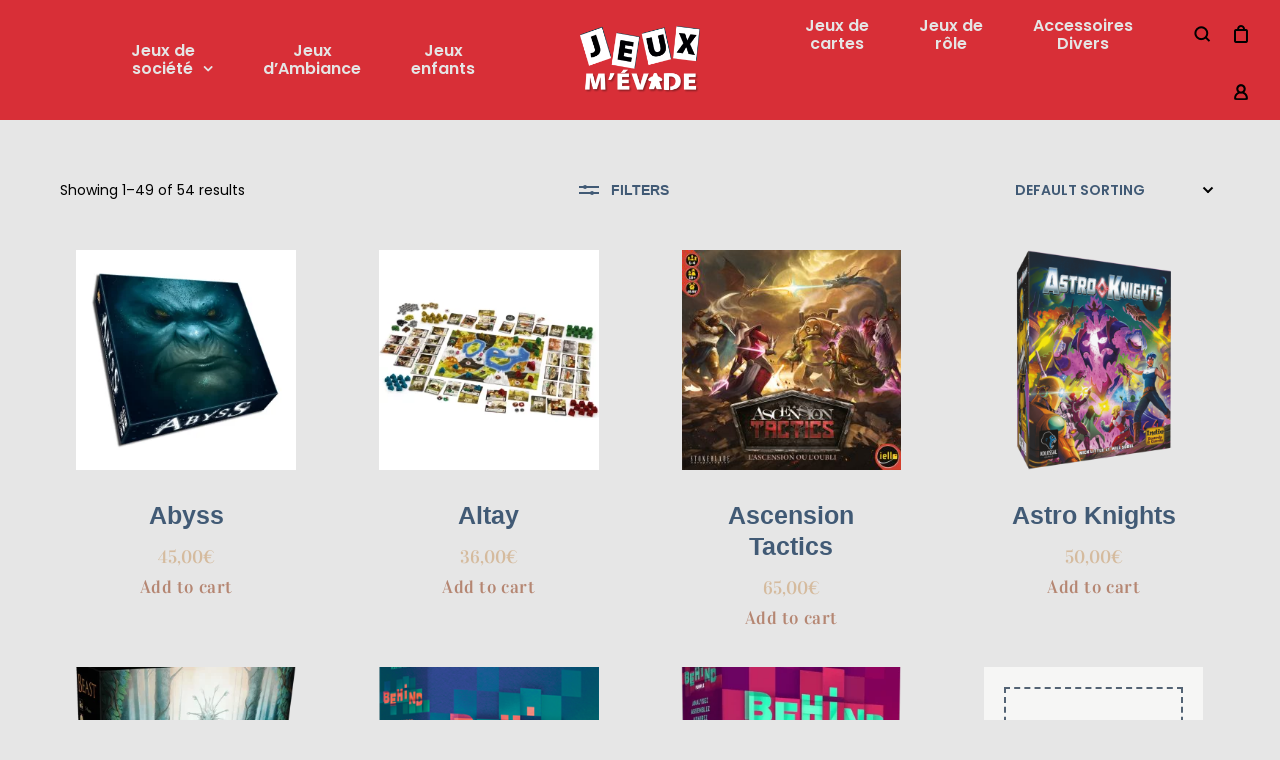

--- FILE ---
content_type: text/html; charset=UTF-8
request_url: https://www.jeuxmevade.com/product-tag/jeu-initie/
body_size: 29157
content:
<!DOCTYPE html>
<html lang="fr-FR">
	<head>
		<meta charset="UTF-8">
		<meta name="viewport" content="width=device-width, initial-scale=1, maximum-scale=1.0, user-scalable=no">
		<link rel="profile" href="https://gmpg.org/xfn/11">
		<link rel="pingback" href="https://www.jeuxmevade.com/xmlrpc.php">

		<meta name='robots' content='index, follow, max-image-preview:large, max-snippet:-1, max-video-preview:-1' />

	<!-- This site is optimized with the Yoast SEO plugin v21.7 - https://yoast.com/wordpress/plugins/seo/ -->
	<title>Archives des Jeu Initié - jeuxmevade</title>
	<link rel="canonical" href="https://www.jeuxmevade.com/product-tag/jeu-initie/" />
	<link rel="next" href="https://www.jeuxmevade.com/product-tag/jeu-initie/page/2/" />
	<meta property="og:locale" content="fr_FR" />
	<meta property="og:type" content="article" />
	<meta property="og:title" content="Archives des Jeu Initié - jeuxmevade" />
	<meta property="og:url" content="https://www.jeuxmevade.com/product-tag/jeu-initie/" />
	<meta property="og:site_name" content="jeuxmevade" />
	<meta name="twitter:card" content="summary_large_image" />
	<script type="application/ld+json" class="yoast-schema-graph">{"@context":"https://schema.org","@graph":[{"@type":"CollectionPage","@id":"https://www.jeuxmevade.com/product-tag/jeu-initie/","url":"https://www.jeuxmevade.com/product-tag/jeu-initie/","name":"Archives des Jeu Initié - jeuxmevade","isPartOf":{"@id":"https://www.jeuxmevade.com/#website"},"primaryImageOfPage":{"@id":"https://www.jeuxmevade.com/product-tag/jeu-initie/#primaryimage"},"image":{"@id":"https://www.jeuxmevade.com/product-tag/jeu-initie/#primaryimage"},"thumbnailUrl":"https://www.jeuxmevade.com/wp-content/uploads/2022/08/abyss.webp","breadcrumb":{"@id":"https://www.jeuxmevade.com/product-tag/jeu-initie/#breadcrumb"},"inLanguage":"fr-FR"},{"@type":"ImageObject","inLanguage":"fr-FR","@id":"https://www.jeuxmevade.com/product-tag/jeu-initie/#primaryimage","url":"https://www.jeuxmevade.com/wp-content/uploads/2022/08/abyss.webp","contentUrl":"https://www.jeuxmevade.com/wp-content/uploads/2022/08/abyss.webp","width":1024,"height":1024,"caption":"Abyss"},{"@type":"BreadcrumbList","@id":"https://www.jeuxmevade.com/product-tag/jeu-initie/#breadcrumb","itemListElement":[{"@type":"ListItem","position":1,"name":"Home","item":"https://www.jeuxmevade.com/"},{"@type":"ListItem","position":2,"name":"Jeu Initié"}]},{"@type":"WebSite","@id":"https://www.jeuxmevade.com/#website","url":"https://www.jeuxmevade.com/","name":"jeuxmevade","description":"Jeux m&#039;évade jeux de société","publisher":{"@id":"https://www.jeuxmevade.com/#organization"},"potentialAction":[{"@type":"SearchAction","target":{"@type":"EntryPoint","urlTemplate":"https://www.jeuxmevade.com/?s={search_term_string}"},"query-input":"required name=search_term_string"}],"inLanguage":"fr-FR"},{"@type":"Organization","@id":"https://www.jeuxmevade.com/#organization","name":"jeuxmevade","url":"https://www.jeuxmevade.com/","logo":{"@type":"ImageObject","inLanguage":"fr-FR","@id":"https://www.jeuxmevade.com/#/schema/logo/image/","url":"https://www.jeuxmevade.com/wp-content/uploads/2022/07/cropped-Jeux-mevade-logo-internet.png","contentUrl":"https://www.jeuxmevade.com/wp-content/uploads/2022/07/cropped-Jeux-mevade-logo-internet.png","width":512,"height":512,"caption":"jeuxmevade"},"image":{"@id":"https://www.jeuxmevade.com/#/schema/logo/image/"},"sameAs":["https://www.facebook.com/JEUXMEVADE.AVIGNON/","https://www.instagram.com/jeuxmevade/"]}]}</script>
	<!-- / Yoast SEO plugin. -->


<link rel="alternate" type="application/rss+xml" title="jeuxmevade &raquo; Flux" href="https://www.jeuxmevade.com/feed/" />
<link rel="alternate" type="application/rss+xml" title="jeuxmevade &raquo; Flux des commentaires" href="https://www.jeuxmevade.com/comments/feed/" />
<link rel="alternate" type="application/rss+xml" title="Flux pour jeuxmevade &raquo; Jeu Initié Tag" href="https://www.jeuxmevade.com/product-tag/jeu-initie/feed/" />
<style id='wp-img-auto-sizes-contain-inline-css' type='text/css'>
img:is([sizes=auto i],[sizes^="auto," i]){contain-intrinsic-size:3000px 1500px}
/*# sourceURL=wp-img-auto-sizes-contain-inline-css */
</style>
<link rel='stylesheet' id='woosb-blocks-css' href='https://www.jeuxmevade.com/wp-content/plugins/woo-product-bundle/assets/css/blocks.css?ver=8.4.3' type='text/css' media='all' />
<style id='wp-emoji-styles-inline-css' type='text/css'>

	img.wp-smiley, img.emoji {
		display: inline !important;
		border: none !important;
		box-shadow: none !important;
		height: 1em !important;
		width: 1em !important;
		margin: 0 0.07em !important;
		vertical-align: -0.1em !important;
		background: none !important;
		padding: 0 !important;
	}
/*# sourceURL=wp-emoji-styles-inline-css */
</style>
<style id='wp-block-library-inline-css' type='text/css'>
:root{--wp-block-synced-color:#7a00df;--wp-block-synced-color--rgb:122,0,223;--wp-bound-block-color:var(--wp-block-synced-color);--wp-editor-canvas-background:#ddd;--wp-admin-theme-color:#007cba;--wp-admin-theme-color--rgb:0,124,186;--wp-admin-theme-color-darker-10:#006ba1;--wp-admin-theme-color-darker-10--rgb:0,107,160.5;--wp-admin-theme-color-darker-20:#005a87;--wp-admin-theme-color-darker-20--rgb:0,90,135;--wp-admin-border-width-focus:2px}@media (min-resolution:192dpi){:root{--wp-admin-border-width-focus:1.5px}}.wp-element-button{cursor:pointer}:root .has-very-light-gray-background-color{background-color:#eee}:root .has-very-dark-gray-background-color{background-color:#313131}:root .has-very-light-gray-color{color:#eee}:root .has-very-dark-gray-color{color:#313131}:root .has-vivid-green-cyan-to-vivid-cyan-blue-gradient-background{background:linear-gradient(135deg,#00d084,#0693e3)}:root .has-purple-crush-gradient-background{background:linear-gradient(135deg,#34e2e4,#4721fb 50%,#ab1dfe)}:root .has-hazy-dawn-gradient-background{background:linear-gradient(135deg,#faaca8,#dad0ec)}:root .has-subdued-olive-gradient-background{background:linear-gradient(135deg,#fafae1,#67a671)}:root .has-atomic-cream-gradient-background{background:linear-gradient(135deg,#fdd79a,#004a59)}:root .has-nightshade-gradient-background{background:linear-gradient(135deg,#330968,#31cdcf)}:root .has-midnight-gradient-background{background:linear-gradient(135deg,#020381,#2874fc)}:root{--wp--preset--font-size--normal:16px;--wp--preset--font-size--huge:42px}.has-regular-font-size{font-size:1em}.has-larger-font-size{font-size:2.625em}.has-normal-font-size{font-size:var(--wp--preset--font-size--normal)}.has-huge-font-size{font-size:var(--wp--preset--font-size--huge)}.has-text-align-center{text-align:center}.has-text-align-left{text-align:left}.has-text-align-right{text-align:right}.has-fit-text{white-space:nowrap!important}#end-resizable-editor-section{display:none}.aligncenter{clear:both}.items-justified-left{justify-content:flex-start}.items-justified-center{justify-content:center}.items-justified-right{justify-content:flex-end}.items-justified-space-between{justify-content:space-between}.screen-reader-text{border:0;clip-path:inset(50%);height:1px;margin:-1px;overflow:hidden;padding:0;position:absolute;width:1px;word-wrap:normal!important}.screen-reader-text:focus{background-color:#ddd;clip-path:none;color:#444;display:block;font-size:1em;height:auto;left:5px;line-height:normal;padding:15px 23px 14px;text-decoration:none;top:5px;width:auto;z-index:100000}html :where(.has-border-color){border-style:solid}html :where([style*=border-top-color]){border-top-style:solid}html :where([style*=border-right-color]){border-right-style:solid}html :where([style*=border-bottom-color]){border-bottom-style:solid}html :where([style*=border-left-color]){border-left-style:solid}html :where([style*=border-width]){border-style:solid}html :where([style*=border-top-width]){border-top-style:solid}html :where([style*=border-right-width]){border-right-style:solid}html :where([style*=border-bottom-width]){border-bottom-style:solid}html :where([style*=border-left-width]){border-left-style:solid}html :where(img[class*=wp-image-]){height:auto;max-width:100%}:where(figure){margin:0 0 1em}html :where(.is-position-sticky){--wp-admin--admin-bar--position-offset:var(--wp-admin--admin-bar--height,0px)}@media screen and (max-width:600px){html :where(.is-position-sticky){--wp-admin--admin-bar--position-offset:0px}}

/*# sourceURL=wp-block-library-inline-css */
</style><style id='global-styles-inline-css' type='text/css'>
:root{--wp--preset--aspect-ratio--square: 1;--wp--preset--aspect-ratio--4-3: 4/3;--wp--preset--aspect-ratio--3-4: 3/4;--wp--preset--aspect-ratio--3-2: 3/2;--wp--preset--aspect-ratio--2-3: 2/3;--wp--preset--aspect-ratio--16-9: 16/9;--wp--preset--aspect-ratio--9-16: 9/16;--wp--preset--color--black: #000000;--wp--preset--color--cyan-bluish-gray: #abb8c3;--wp--preset--color--white: #ffffff;--wp--preset--color--pale-pink: #f78da7;--wp--preset--color--vivid-red: #cf2e2e;--wp--preset--color--luminous-vivid-orange: #ff6900;--wp--preset--color--luminous-vivid-amber: #fcb900;--wp--preset--color--light-green-cyan: #7bdcb5;--wp--preset--color--vivid-green-cyan: #00d084;--wp--preset--color--pale-cyan-blue: #8ed1fc;--wp--preset--color--vivid-cyan-blue: #0693e3;--wp--preset--color--vivid-purple: #9b51e0;--wp--preset--gradient--vivid-cyan-blue-to-vivid-purple: linear-gradient(135deg,rgb(6,147,227) 0%,rgb(155,81,224) 100%);--wp--preset--gradient--light-green-cyan-to-vivid-green-cyan: linear-gradient(135deg,rgb(122,220,180) 0%,rgb(0,208,130) 100%);--wp--preset--gradient--luminous-vivid-amber-to-luminous-vivid-orange: linear-gradient(135deg,rgb(252,185,0) 0%,rgb(255,105,0) 100%);--wp--preset--gradient--luminous-vivid-orange-to-vivid-red: linear-gradient(135deg,rgb(255,105,0) 0%,rgb(207,46,46) 100%);--wp--preset--gradient--very-light-gray-to-cyan-bluish-gray: linear-gradient(135deg,rgb(238,238,238) 0%,rgb(169,184,195) 100%);--wp--preset--gradient--cool-to-warm-spectrum: linear-gradient(135deg,rgb(74,234,220) 0%,rgb(151,120,209) 20%,rgb(207,42,186) 40%,rgb(238,44,130) 60%,rgb(251,105,98) 80%,rgb(254,248,76) 100%);--wp--preset--gradient--blush-light-purple: linear-gradient(135deg,rgb(255,206,236) 0%,rgb(152,150,240) 100%);--wp--preset--gradient--blush-bordeaux: linear-gradient(135deg,rgb(254,205,165) 0%,rgb(254,45,45) 50%,rgb(107,0,62) 100%);--wp--preset--gradient--luminous-dusk: linear-gradient(135deg,rgb(255,203,112) 0%,rgb(199,81,192) 50%,rgb(65,88,208) 100%);--wp--preset--gradient--pale-ocean: linear-gradient(135deg,rgb(255,245,203) 0%,rgb(182,227,212) 50%,rgb(51,167,181) 100%);--wp--preset--gradient--electric-grass: linear-gradient(135deg,rgb(202,248,128) 0%,rgb(113,206,126) 100%);--wp--preset--gradient--midnight: linear-gradient(135deg,rgb(2,3,129) 0%,rgb(40,116,252) 100%);--wp--preset--font-size--small: 13px;--wp--preset--font-size--medium: 20px;--wp--preset--font-size--large: 36px;--wp--preset--font-size--x-large: 42px;--wp--preset--spacing--20: 0.44rem;--wp--preset--spacing--30: 0.67rem;--wp--preset--spacing--40: 1rem;--wp--preset--spacing--50: 1.5rem;--wp--preset--spacing--60: 2.25rem;--wp--preset--spacing--70: 3.38rem;--wp--preset--spacing--80: 5.06rem;--wp--preset--shadow--natural: 6px 6px 9px rgba(0, 0, 0, 0.2);--wp--preset--shadow--deep: 12px 12px 50px rgba(0, 0, 0, 0.4);--wp--preset--shadow--sharp: 6px 6px 0px rgba(0, 0, 0, 0.2);--wp--preset--shadow--outlined: 6px 6px 0px -3px rgb(255, 255, 255), 6px 6px rgb(0, 0, 0);--wp--preset--shadow--crisp: 6px 6px 0px rgb(0, 0, 0);}:where(.is-layout-flex){gap: 0.5em;}:where(.is-layout-grid){gap: 0.5em;}body .is-layout-flex{display: flex;}.is-layout-flex{flex-wrap: wrap;align-items: center;}.is-layout-flex > :is(*, div){margin: 0;}body .is-layout-grid{display: grid;}.is-layout-grid > :is(*, div){margin: 0;}:where(.wp-block-columns.is-layout-flex){gap: 2em;}:where(.wp-block-columns.is-layout-grid){gap: 2em;}:where(.wp-block-post-template.is-layout-flex){gap: 1.25em;}:where(.wp-block-post-template.is-layout-grid){gap: 1.25em;}.has-black-color{color: var(--wp--preset--color--black) !important;}.has-cyan-bluish-gray-color{color: var(--wp--preset--color--cyan-bluish-gray) !important;}.has-white-color{color: var(--wp--preset--color--white) !important;}.has-pale-pink-color{color: var(--wp--preset--color--pale-pink) !important;}.has-vivid-red-color{color: var(--wp--preset--color--vivid-red) !important;}.has-luminous-vivid-orange-color{color: var(--wp--preset--color--luminous-vivid-orange) !important;}.has-luminous-vivid-amber-color{color: var(--wp--preset--color--luminous-vivid-amber) !important;}.has-light-green-cyan-color{color: var(--wp--preset--color--light-green-cyan) !important;}.has-vivid-green-cyan-color{color: var(--wp--preset--color--vivid-green-cyan) !important;}.has-pale-cyan-blue-color{color: var(--wp--preset--color--pale-cyan-blue) !important;}.has-vivid-cyan-blue-color{color: var(--wp--preset--color--vivid-cyan-blue) !important;}.has-vivid-purple-color{color: var(--wp--preset--color--vivid-purple) !important;}.has-black-background-color{background-color: var(--wp--preset--color--black) !important;}.has-cyan-bluish-gray-background-color{background-color: var(--wp--preset--color--cyan-bluish-gray) !important;}.has-white-background-color{background-color: var(--wp--preset--color--white) !important;}.has-pale-pink-background-color{background-color: var(--wp--preset--color--pale-pink) !important;}.has-vivid-red-background-color{background-color: var(--wp--preset--color--vivid-red) !important;}.has-luminous-vivid-orange-background-color{background-color: var(--wp--preset--color--luminous-vivid-orange) !important;}.has-luminous-vivid-amber-background-color{background-color: var(--wp--preset--color--luminous-vivid-amber) !important;}.has-light-green-cyan-background-color{background-color: var(--wp--preset--color--light-green-cyan) !important;}.has-vivid-green-cyan-background-color{background-color: var(--wp--preset--color--vivid-green-cyan) !important;}.has-pale-cyan-blue-background-color{background-color: var(--wp--preset--color--pale-cyan-blue) !important;}.has-vivid-cyan-blue-background-color{background-color: var(--wp--preset--color--vivid-cyan-blue) !important;}.has-vivid-purple-background-color{background-color: var(--wp--preset--color--vivid-purple) !important;}.has-black-border-color{border-color: var(--wp--preset--color--black) !important;}.has-cyan-bluish-gray-border-color{border-color: var(--wp--preset--color--cyan-bluish-gray) !important;}.has-white-border-color{border-color: var(--wp--preset--color--white) !important;}.has-pale-pink-border-color{border-color: var(--wp--preset--color--pale-pink) !important;}.has-vivid-red-border-color{border-color: var(--wp--preset--color--vivid-red) !important;}.has-luminous-vivid-orange-border-color{border-color: var(--wp--preset--color--luminous-vivid-orange) !important;}.has-luminous-vivid-amber-border-color{border-color: var(--wp--preset--color--luminous-vivid-amber) !important;}.has-light-green-cyan-border-color{border-color: var(--wp--preset--color--light-green-cyan) !important;}.has-vivid-green-cyan-border-color{border-color: var(--wp--preset--color--vivid-green-cyan) !important;}.has-pale-cyan-blue-border-color{border-color: var(--wp--preset--color--pale-cyan-blue) !important;}.has-vivid-cyan-blue-border-color{border-color: var(--wp--preset--color--vivid-cyan-blue) !important;}.has-vivid-purple-border-color{border-color: var(--wp--preset--color--vivid-purple) !important;}.has-vivid-cyan-blue-to-vivid-purple-gradient-background{background: var(--wp--preset--gradient--vivid-cyan-blue-to-vivid-purple) !important;}.has-light-green-cyan-to-vivid-green-cyan-gradient-background{background: var(--wp--preset--gradient--light-green-cyan-to-vivid-green-cyan) !important;}.has-luminous-vivid-amber-to-luminous-vivid-orange-gradient-background{background: var(--wp--preset--gradient--luminous-vivid-amber-to-luminous-vivid-orange) !important;}.has-luminous-vivid-orange-to-vivid-red-gradient-background{background: var(--wp--preset--gradient--luminous-vivid-orange-to-vivid-red) !important;}.has-very-light-gray-to-cyan-bluish-gray-gradient-background{background: var(--wp--preset--gradient--very-light-gray-to-cyan-bluish-gray) !important;}.has-cool-to-warm-spectrum-gradient-background{background: var(--wp--preset--gradient--cool-to-warm-spectrum) !important;}.has-blush-light-purple-gradient-background{background: var(--wp--preset--gradient--blush-light-purple) !important;}.has-blush-bordeaux-gradient-background{background: var(--wp--preset--gradient--blush-bordeaux) !important;}.has-luminous-dusk-gradient-background{background: var(--wp--preset--gradient--luminous-dusk) !important;}.has-pale-ocean-gradient-background{background: var(--wp--preset--gradient--pale-ocean) !important;}.has-electric-grass-gradient-background{background: var(--wp--preset--gradient--electric-grass) !important;}.has-midnight-gradient-background{background: var(--wp--preset--gradient--midnight) !important;}.has-small-font-size{font-size: var(--wp--preset--font-size--small) !important;}.has-medium-font-size{font-size: var(--wp--preset--font-size--medium) !important;}.has-large-font-size{font-size: var(--wp--preset--font-size--large) !important;}.has-x-large-font-size{font-size: var(--wp--preset--font-size--x-large) !important;}
/*# sourceURL=global-styles-inline-css */
</style>

<style id='classic-theme-styles-inline-css' type='text/css'>
/*! This file is auto-generated */
.wp-block-button__link{color:#fff;background-color:#32373c;border-radius:9999px;box-shadow:none;text-decoration:none;padding:calc(.667em + 2px) calc(1.333em + 2px);font-size:1.125em}.wp-block-file__button{background:#32373c;color:#fff;text-decoration:none}
/*# sourceURL=/wp-includes/css/classic-themes.min.css */
</style>
<style id='extendify-gutenberg-patterns-and-templates-utilities-inline-css' type='text/css'>
.ext-absolute{position:absolute!important}.ext-relative{position:relative!important}.ext-top-base{top:var(--wp--style--block-gap,1.75rem)!important}.ext-top-lg{top:var(--extendify--spacing--large,3rem)!important}.ext--top-base{top:calc(var(--wp--style--block-gap, 1.75rem)*-1)!important}.ext--top-lg{top:calc(var(--extendify--spacing--large, 3rem)*-1)!important}.ext-right-base{right:var(--wp--style--block-gap,1.75rem)!important}.ext-right-lg{right:var(--extendify--spacing--large,3rem)!important}.ext--right-base{right:calc(var(--wp--style--block-gap, 1.75rem)*-1)!important}.ext--right-lg{right:calc(var(--extendify--spacing--large, 3rem)*-1)!important}.ext-bottom-base{bottom:var(--wp--style--block-gap,1.75rem)!important}.ext-bottom-lg{bottom:var(--extendify--spacing--large,3rem)!important}.ext--bottom-base{bottom:calc(var(--wp--style--block-gap, 1.75rem)*-1)!important}.ext--bottom-lg{bottom:calc(var(--extendify--spacing--large, 3rem)*-1)!important}.ext-left-base{left:var(--wp--style--block-gap,1.75rem)!important}.ext-left-lg{left:var(--extendify--spacing--large,3rem)!important}.ext--left-base{left:calc(var(--wp--style--block-gap, 1.75rem)*-1)!important}.ext--left-lg{left:calc(var(--extendify--spacing--large, 3rem)*-1)!important}.ext-order-1{order:1!important}.ext-order-2{order:2!important}.ext-col-auto{grid-column:auto!important}.ext-col-span-1{grid-column:span 1/span 1!important}.ext-col-span-2{grid-column:span 2/span 2!important}.ext-col-span-3{grid-column:span 3/span 3!important}.ext-col-span-4{grid-column:span 4/span 4!important}.ext-col-span-5{grid-column:span 5/span 5!important}.ext-col-span-6{grid-column:span 6/span 6!important}.ext-col-span-7{grid-column:span 7/span 7!important}.ext-col-span-8{grid-column:span 8/span 8!important}.ext-col-span-9{grid-column:span 9/span 9!important}.ext-col-span-10{grid-column:span 10/span 10!important}.ext-col-span-11{grid-column:span 11/span 11!important}.ext-col-span-12{grid-column:span 12/span 12!important}.ext-col-span-full{grid-column:1/-1!important}.ext-col-start-1{grid-column-start:1!important}.ext-col-start-2{grid-column-start:2!important}.ext-col-start-3{grid-column-start:3!important}.ext-col-start-4{grid-column-start:4!important}.ext-col-start-5{grid-column-start:5!important}.ext-col-start-6{grid-column-start:6!important}.ext-col-start-7{grid-column-start:7!important}.ext-col-start-8{grid-column-start:8!important}.ext-col-start-9{grid-column-start:9!important}.ext-col-start-10{grid-column-start:10!important}.ext-col-start-11{grid-column-start:11!important}.ext-col-start-12{grid-column-start:12!important}.ext-col-start-13{grid-column-start:13!important}.ext-col-start-auto{grid-column-start:auto!important}.ext-col-end-1{grid-column-end:1!important}.ext-col-end-2{grid-column-end:2!important}.ext-col-end-3{grid-column-end:3!important}.ext-col-end-4{grid-column-end:4!important}.ext-col-end-5{grid-column-end:5!important}.ext-col-end-6{grid-column-end:6!important}.ext-col-end-7{grid-column-end:7!important}.ext-col-end-8{grid-column-end:8!important}.ext-col-end-9{grid-column-end:9!important}.ext-col-end-10{grid-column-end:10!important}.ext-col-end-11{grid-column-end:11!important}.ext-col-end-12{grid-column-end:12!important}.ext-col-end-13{grid-column-end:13!important}.ext-col-end-auto{grid-column-end:auto!important}.ext-row-auto{grid-row:auto!important}.ext-row-span-1{grid-row:span 1/span 1!important}.ext-row-span-2{grid-row:span 2/span 2!important}.ext-row-span-3{grid-row:span 3/span 3!important}.ext-row-span-4{grid-row:span 4/span 4!important}.ext-row-span-5{grid-row:span 5/span 5!important}.ext-row-span-6{grid-row:span 6/span 6!important}.ext-row-span-full{grid-row:1/-1!important}.ext-row-start-1{grid-row-start:1!important}.ext-row-start-2{grid-row-start:2!important}.ext-row-start-3{grid-row-start:3!important}.ext-row-start-4{grid-row-start:4!important}.ext-row-start-5{grid-row-start:5!important}.ext-row-start-6{grid-row-start:6!important}.ext-row-start-7{grid-row-start:7!important}.ext-row-start-auto{grid-row-start:auto!important}.ext-row-end-1{grid-row-end:1!important}.ext-row-end-2{grid-row-end:2!important}.ext-row-end-3{grid-row-end:3!important}.ext-row-end-4{grid-row-end:4!important}.ext-row-end-5{grid-row-end:5!important}.ext-row-end-6{grid-row-end:6!important}.ext-row-end-7{grid-row-end:7!important}.ext-row-end-auto{grid-row-end:auto!important}.ext-m-0:not([style*=margin]){margin:0!important}.ext-m-auto:not([style*=margin]){margin:auto!important}.ext-m-base:not([style*=margin]){margin:var(--wp--style--block-gap,1.75rem)!important}.ext-m-lg:not([style*=margin]){margin:var(--extendify--spacing--large,3rem)!important}.ext--m-base:not([style*=margin]){margin:calc(var(--wp--style--block-gap, 1.75rem)*-1)!important}.ext--m-lg:not([style*=margin]){margin:calc(var(--extendify--spacing--large, 3rem)*-1)!important}.ext-mx-0:not([style*=margin]){margin-left:0!important;margin-right:0!important}.ext-mx-auto:not([style*=margin]){margin-left:auto!important;margin-right:auto!important}.ext-mx-base:not([style*=margin]){margin-left:var(--wp--style--block-gap,1.75rem)!important;margin-right:var(--wp--style--block-gap,1.75rem)!important}.ext-mx-lg:not([style*=margin]){margin-left:var(--extendify--spacing--large,3rem)!important;margin-right:var(--extendify--spacing--large,3rem)!important}.ext--mx-base:not([style*=margin]){margin-left:calc(var(--wp--style--block-gap, 1.75rem)*-1)!important;margin-right:calc(var(--wp--style--block-gap, 1.75rem)*-1)!important}.ext--mx-lg:not([style*=margin]){margin-left:calc(var(--extendify--spacing--large, 3rem)*-1)!important;margin-right:calc(var(--extendify--spacing--large, 3rem)*-1)!important}.ext-my-0:not([style*=margin]){margin-bottom:0!important;margin-top:0!important}.ext-my-auto:not([style*=margin]){margin-bottom:auto!important;margin-top:auto!important}.ext-my-base:not([style*=margin]){margin-bottom:var(--wp--style--block-gap,1.75rem)!important;margin-top:var(--wp--style--block-gap,1.75rem)!important}.ext-my-lg:not([style*=margin]){margin-bottom:var(--extendify--spacing--large,3rem)!important;margin-top:var(--extendify--spacing--large,3rem)!important}.ext--my-base:not([style*=margin]){margin-bottom:calc(var(--wp--style--block-gap, 1.75rem)*-1)!important;margin-top:calc(var(--wp--style--block-gap, 1.75rem)*-1)!important}.ext--my-lg:not([style*=margin]){margin-bottom:calc(var(--extendify--spacing--large, 3rem)*-1)!important;margin-top:calc(var(--extendify--spacing--large, 3rem)*-1)!important}.ext-mt-0:not([style*=margin]){margin-top:0!important}.ext-mt-auto:not([style*=margin]){margin-top:auto!important}.ext-mt-base:not([style*=margin]){margin-top:var(--wp--style--block-gap,1.75rem)!important}.ext-mt-lg:not([style*=margin]){margin-top:var(--extendify--spacing--large,3rem)!important}.ext--mt-base:not([style*=margin]){margin-top:calc(var(--wp--style--block-gap, 1.75rem)*-1)!important}.ext--mt-lg:not([style*=margin]){margin-top:calc(var(--extendify--spacing--large, 3rem)*-1)!important}.ext-mr-0:not([style*=margin]){margin-right:0!important}.ext-mr-auto:not([style*=margin]){margin-right:auto!important}.ext-mr-base:not([style*=margin]){margin-right:var(--wp--style--block-gap,1.75rem)!important}.ext-mr-lg:not([style*=margin]){margin-right:var(--extendify--spacing--large,3rem)!important}.ext--mr-base:not([style*=margin]){margin-right:calc(var(--wp--style--block-gap, 1.75rem)*-1)!important}.ext--mr-lg:not([style*=margin]){margin-right:calc(var(--extendify--spacing--large, 3rem)*-1)!important}.ext-mb-0:not([style*=margin]){margin-bottom:0!important}.ext-mb-auto:not([style*=margin]){margin-bottom:auto!important}.ext-mb-base:not([style*=margin]){margin-bottom:var(--wp--style--block-gap,1.75rem)!important}.ext-mb-lg:not([style*=margin]){margin-bottom:var(--extendify--spacing--large,3rem)!important}.ext--mb-base:not([style*=margin]){margin-bottom:calc(var(--wp--style--block-gap, 1.75rem)*-1)!important}.ext--mb-lg:not([style*=margin]){margin-bottom:calc(var(--extendify--spacing--large, 3rem)*-1)!important}.ext-ml-0:not([style*=margin]){margin-left:0!important}.ext-ml-auto:not([style*=margin]){margin-left:auto!important}.ext-ml-base:not([style*=margin]){margin-left:var(--wp--style--block-gap,1.75rem)!important}.ext-ml-lg:not([style*=margin]){margin-left:var(--extendify--spacing--large,3rem)!important}.ext--ml-base:not([style*=margin]){margin-left:calc(var(--wp--style--block-gap, 1.75rem)*-1)!important}.ext--ml-lg:not([style*=margin]){margin-left:calc(var(--extendify--spacing--large, 3rem)*-1)!important}.ext-block{display:block!important}.ext-inline-block{display:inline-block!important}.ext-inline{display:inline!important}.ext-flex{display:flex!important}.ext-inline-flex{display:inline-flex!important}.ext-grid{display:grid!important}.ext-inline-grid{display:inline-grid!important}.ext-hidden{display:none!important}.ext-w-auto{width:auto!important}.ext-w-full{width:100%!important}.ext-max-w-full{max-width:100%!important}.ext-flex-1{flex:1 1 0%!important}.ext-flex-auto{flex:1 1 auto!important}.ext-flex-initial{flex:0 1 auto!important}.ext-flex-none{flex:none!important}.ext-flex-shrink-0{flex-shrink:0!important}.ext-flex-shrink{flex-shrink:1!important}.ext-flex-grow-0{flex-grow:0!important}.ext-flex-grow{flex-grow:1!important}.ext-list-none{list-style-type:none!important}.ext-grid-cols-1{grid-template-columns:repeat(1,minmax(0,1fr))!important}.ext-grid-cols-2{grid-template-columns:repeat(2,minmax(0,1fr))!important}.ext-grid-cols-3{grid-template-columns:repeat(3,minmax(0,1fr))!important}.ext-grid-cols-4{grid-template-columns:repeat(4,minmax(0,1fr))!important}.ext-grid-cols-5{grid-template-columns:repeat(5,minmax(0,1fr))!important}.ext-grid-cols-6{grid-template-columns:repeat(6,minmax(0,1fr))!important}.ext-grid-cols-7{grid-template-columns:repeat(7,minmax(0,1fr))!important}.ext-grid-cols-8{grid-template-columns:repeat(8,minmax(0,1fr))!important}.ext-grid-cols-9{grid-template-columns:repeat(9,minmax(0,1fr))!important}.ext-grid-cols-10{grid-template-columns:repeat(10,minmax(0,1fr))!important}.ext-grid-cols-11{grid-template-columns:repeat(11,minmax(0,1fr))!important}.ext-grid-cols-12{grid-template-columns:repeat(12,minmax(0,1fr))!important}.ext-grid-cols-none{grid-template-columns:none!important}.ext-grid-rows-1{grid-template-rows:repeat(1,minmax(0,1fr))!important}.ext-grid-rows-2{grid-template-rows:repeat(2,minmax(0,1fr))!important}.ext-grid-rows-3{grid-template-rows:repeat(3,minmax(0,1fr))!important}.ext-grid-rows-4{grid-template-rows:repeat(4,minmax(0,1fr))!important}.ext-grid-rows-5{grid-template-rows:repeat(5,minmax(0,1fr))!important}.ext-grid-rows-6{grid-template-rows:repeat(6,minmax(0,1fr))!important}.ext-grid-rows-none{grid-template-rows:none!important}.ext-flex-row{flex-direction:row!important}.ext-flex-row-reverse{flex-direction:row-reverse!important}.ext-flex-col{flex-direction:column!important}.ext-flex-col-reverse{flex-direction:column-reverse!important}.ext-flex-wrap{flex-wrap:wrap!important}.ext-flex-wrap-reverse{flex-wrap:wrap-reverse!important}.ext-flex-nowrap{flex-wrap:nowrap!important}.ext-items-start{align-items:flex-start!important}.ext-items-end{align-items:flex-end!important}.ext-items-center{align-items:center!important}.ext-items-baseline{align-items:baseline!important}.ext-items-stretch{align-items:stretch!important}.ext-justify-start{justify-content:flex-start!important}.ext-justify-end{justify-content:flex-end!important}.ext-justify-center{justify-content:center!important}.ext-justify-between{justify-content:space-between!important}.ext-justify-around{justify-content:space-around!important}.ext-justify-evenly{justify-content:space-evenly!important}.ext-justify-items-start{justify-items:start!important}.ext-justify-items-end{justify-items:end!important}.ext-justify-items-center{justify-items:center!important}.ext-justify-items-stretch{justify-items:stretch!important}.ext-gap-0{gap:0!important}.ext-gap-base{gap:var(--wp--style--block-gap,1.75rem)!important}.ext-gap-lg{gap:var(--extendify--spacing--large,3rem)!important}.ext-gap-x-0{-moz-column-gap:0!important;column-gap:0!important}.ext-gap-x-base{-moz-column-gap:var(--wp--style--block-gap,1.75rem)!important;column-gap:var(--wp--style--block-gap,1.75rem)!important}.ext-gap-x-lg{-moz-column-gap:var(--extendify--spacing--large,3rem)!important;column-gap:var(--extendify--spacing--large,3rem)!important}.ext-gap-y-0{row-gap:0!important}.ext-gap-y-base{row-gap:var(--wp--style--block-gap,1.75rem)!important}.ext-gap-y-lg{row-gap:var(--extendify--spacing--large,3rem)!important}.ext-justify-self-auto{justify-self:auto!important}.ext-justify-self-start{justify-self:start!important}.ext-justify-self-end{justify-self:end!important}.ext-justify-self-center{justify-self:center!important}.ext-justify-self-stretch{justify-self:stretch!important}.ext-rounded-none{border-radius:0!important}.ext-rounded-full{border-radius:9999px!important}.ext-rounded-t-none{border-top-left-radius:0!important;border-top-right-radius:0!important}.ext-rounded-t-full{border-top-left-radius:9999px!important;border-top-right-radius:9999px!important}.ext-rounded-r-none{border-bottom-right-radius:0!important;border-top-right-radius:0!important}.ext-rounded-r-full{border-bottom-right-radius:9999px!important;border-top-right-radius:9999px!important}.ext-rounded-b-none{border-bottom-left-radius:0!important;border-bottom-right-radius:0!important}.ext-rounded-b-full{border-bottom-left-radius:9999px!important;border-bottom-right-radius:9999px!important}.ext-rounded-l-none{border-bottom-left-radius:0!important;border-top-left-radius:0!important}.ext-rounded-l-full{border-bottom-left-radius:9999px!important;border-top-left-radius:9999px!important}.ext-rounded-tl-none{border-top-left-radius:0!important}.ext-rounded-tl-full{border-top-left-radius:9999px!important}.ext-rounded-tr-none{border-top-right-radius:0!important}.ext-rounded-tr-full{border-top-right-radius:9999px!important}.ext-rounded-br-none{border-bottom-right-radius:0!important}.ext-rounded-br-full{border-bottom-right-radius:9999px!important}.ext-rounded-bl-none{border-bottom-left-radius:0!important}.ext-rounded-bl-full{border-bottom-left-radius:9999px!important}.ext-border-0{border-width:0!important}.ext-border-t-0{border-top-width:0!important}.ext-border-r-0{border-right-width:0!important}.ext-border-b-0{border-bottom-width:0!important}.ext-border-l-0{border-left-width:0!important}.ext-p-0:not([style*=padding]){padding:0!important}.ext-p-base:not([style*=padding]){padding:var(--wp--style--block-gap,1.75rem)!important}.ext-p-lg:not([style*=padding]){padding:var(--extendify--spacing--large,3rem)!important}.ext-px-0:not([style*=padding]){padding-left:0!important;padding-right:0!important}.ext-px-base:not([style*=padding]){padding-left:var(--wp--style--block-gap,1.75rem)!important;padding-right:var(--wp--style--block-gap,1.75rem)!important}.ext-px-lg:not([style*=padding]){padding-left:var(--extendify--spacing--large,3rem)!important;padding-right:var(--extendify--spacing--large,3rem)!important}.ext-py-0:not([style*=padding]){padding-bottom:0!important;padding-top:0!important}.ext-py-base:not([style*=padding]){padding-bottom:var(--wp--style--block-gap,1.75rem)!important;padding-top:var(--wp--style--block-gap,1.75rem)!important}.ext-py-lg:not([style*=padding]){padding-bottom:var(--extendify--spacing--large,3rem)!important;padding-top:var(--extendify--spacing--large,3rem)!important}.ext-pt-0:not([style*=padding]){padding-top:0!important}.ext-pt-base:not([style*=padding]){padding-top:var(--wp--style--block-gap,1.75rem)!important}.ext-pt-lg:not([style*=padding]){padding-top:var(--extendify--spacing--large,3rem)!important}.ext-pr-0:not([style*=padding]){padding-right:0!important}.ext-pr-base:not([style*=padding]){padding-right:var(--wp--style--block-gap,1.75rem)!important}.ext-pr-lg:not([style*=padding]){padding-right:var(--extendify--spacing--large,3rem)!important}.ext-pb-0:not([style*=padding]){padding-bottom:0!important}.ext-pb-base:not([style*=padding]){padding-bottom:var(--wp--style--block-gap,1.75rem)!important}.ext-pb-lg:not([style*=padding]){padding-bottom:var(--extendify--spacing--large,3rem)!important}.ext-pl-0:not([style*=padding]){padding-left:0!important}.ext-pl-base:not([style*=padding]){padding-left:var(--wp--style--block-gap,1.75rem)!important}.ext-pl-lg:not([style*=padding]){padding-left:var(--extendify--spacing--large,3rem)!important}.ext-text-left{text-align:left!important}.ext-text-center{text-align:center!important}.ext-text-right{text-align:right!important}.ext-leading-none{line-height:1!important}.ext-leading-tight{line-height:1.25!important}.ext-leading-snug{line-height:1.375!important}.ext-leading-normal{line-height:1.5!important}.ext-leading-relaxed{line-height:1.625!important}.ext-leading-loose{line-height:2!important}.clip-path--rhombus img{-webkit-clip-path:polygon(15% 6%,80% 29%,84% 93%,23% 69%);clip-path:polygon(15% 6%,80% 29%,84% 93%,23% 69%)}.clip-path--diamond img{-webkit-clip-path:polygon(5% 29%,60% 2%,91% 64%,36% 89%);clip-path:polygon(5% 29%,60% 2%,91% 64%,36% 89%)}.clip-path--rhombus-alt img{-webkit-clip-path:polygon(14% 9%,85% 24%,91% 89%,19% 76%);clip-path:polygon(14% 9%,85% 24%,91% 89%,19% 76%)}.wp-block-columns[class*=fullwidth-cols]{margin-bottom:unset}.wp-block-column.editor\:pointer-events-none{margin-bottom:0!important;margin-top:0!important}.is-root-container.block-editor-block-list__layout>[data-align=full]:not(:first-of-type)>.wp-block-column.editor\:pointer-events-none,.is-root-container.block-editor-block-list__layout>[data-align=wide]>.wp-block-column.editor\:pointer-events-none{margin-top:calc(var(--wp--style--block-gap, 28px)*-1)!important}.ext .wp-block-columns .wp-block-column[style*=padding]{padding-left:0!important;padding-right:0!important}.ext .wp-block-columns+.wp-block-columns:not([class*=mt-]):not([class*=my-]):not([style*=margin]){margin-top:0!important}[class*=fullwidth-cols] .wp-block-column:first-child,[class*=fullwidth-cols] .wp-block-group:first-child{margin-top:0}[class*=fullwidth-cols] .wp-block-column:last-child,[class*=fullwidth-cols] .wp-block-group:last-child{margin-bottom:0}[class*=fullwidth-cols] .wp-block-column:first-child>*,[class*=fullwidth-cols] .wp-block-column>:first-child{margin-top:0}.ext .is-not-stacked-on-mobile .wp-block-column,[class*=fullwidth-cols] .wp-block-column>:last-child{margin-bottom:0}.wp-block-columns[class*=fullwidth-cols]:not(.is-not-stacked-on-mobile)>.wp-block-column:not(:last-child){margin-bottom:var(--wp--style--block-gap,1.75rem)}@media (min-width:782px){.wp-block-columns[class*=fullwidth-cols]:not(.is-not-stacked-on-mobile)>.wp-block-column:not(:last-child){margin-bottom:0}}.wp-block-columns[class*=fullwidth-cols].is-not-stacked-on-mobile>.wp-block-column{margin-bottom:0!important}@media (min-width:600px) and (max-width:781px){.wp-block-columns[class*=fullwidth-cols]:not(.is-not-stacked-on-mobile)>.wp-block-column:nth-child(2n){margin-left:var(--wp--style--block-gap,2em)}}@media (max-width:781px){.tablet\:fullwidth-cols.wp-block-columns:not(.is-not-stacked-on-mobile){flex-wrap:wrap}.tablet\:fullwidth-cols.wp-block-columns:not(.is-not-stacked-on-mobile)>.wp-block-column,.tablet\:fullwidth-cols.wp-block-columns:not(.is-not-stacked-on-mobile)>.wp-block-column:not([style*=margin]){margin-left:0!important}.tablet\:fullwidth-cols.wp-block-columns:not(.is-not-stacked-on-mobile)>.wp-block-column{flex-basis:100%!important}}@media (max-width:1079px){.desktop\:fullwidth-cols.wp-block-columns:not(.is-not-stacked-on-mobile){flex-wrap:wrap}.desktop\:fullwidth-cols.wp-block-columns:not(.is-not-stacked-on-mobile)>.wp-block-column,.desktop\:fullwidth-cols.wp-block-columns:not(.is-not-stacked-on-mobile)>.wp-block-column:not([style*=margin]){margin-left:0!important}.desktop\:fullwidth-cols.wp-block-columns:not(.is-not-stacked-on-mobile)>.wp-block-column{flex-basis:100%!important}.desktop\:fullwidth-cols.wp-block-columns:not(.is-not-stacked-on-mobile)>.wp-block-column:not(:last-child){margin-bottom:var(--wp--style--block-gap,1.75rem)!important}}.direction-rtl{direction:rtl}.direction-ltr{direction:ltr}.is-style-inline-list{padding-left:0!important}.is-style-inline-list li{list-style-type:none!important}@media (min-width:782px){.is-style-inline-list li{display:inline!important;margin-right:var(--wp--style--block-gap,1.75rem)!important}}@media (min-width:782px){.is-style-inline-list li:first-child{margin-left:0!important}}@media (min-width:782px){.is-style-inline-list li:last-child{margin-right:0!important}}.bring-to-front{position:relative;z-index:10}.text-stroke{-webkit-text-stroke-color:var(--wp--preset--color--background)}.text-stroke,.text-stroke--primary{-webkit-text-stroke-width:var(
        --wp--custom--typography--text-stroke-width,2px
    )}.text-stroke--primary{-webkit-text-stroke-color:var(--wp--preset--color--primary)}.text-stroke--secondary{-webkit-text-stroke-width:var(
        --wp--custom--typography--text-stroke-width,2px
    );-webkit-text-stroke-color:var(--wp--preset--color--secondary)}.editor\:no-caption .block-editor-rich-text__editable{display:none!important}.editor\:no-inserter .wp-block-column:not(.is-selected)>.block-list-appender,.editor\:no-inserter .wp-block-cover__inner-container>.block-list-appender,.editor\:no-inserter .wp-block-group__inner-container>.block-list-appender,.editor\:no-inserter>.block-list-appender{display:none}.editor\:no-resize .components-resizable-box__handle,.editor\:no-resize .components-resizable-box__handle:after,.editor\:no-resize .components-resizable-box__side-handle:before{display:none;pointer-events:none}.editor\:no-resize .components-resizable-box__container{display:block}.editor\:pointer-events-none{pointer-events:none}.is-style-angled{justify-content:flex-end}.ext .is-style-angled>[class*=_inner-container],.is-style-angled{align-items:center}.is-style-angled .wp-block-cover__image-background,.is-style-angled .wp-block-cover__video-background{-webkit-clip-path:polygon(0 0,30% 0,50% 100%,0 100%);clip-path:polygon(0 0,30% 0,50% 100%,0 100%);z-index:1}@media (min-width:782px){.is-style-angled .wp-block-cover__image-background,.is-style-angled .wp-block-cover__video-background{-webkit-clip-path:polygon(0 0,55% 0,65% 100%,0 100%);clip-path:polygon(0 0,55% 0,65% 100%,0 100%)}}.has-foreground-color{color:var(--wp--preset--color--foreground,#000)!important}.has-foreground-background-color{background-color:var(--wp--preset--color--foreground,#000)!important}.has-background-color{color:var(--wp--preset--color--background,#fff)!important}.has-background-background-color{background-color:var(--wp--preset--color--background,#fff)!important}.has-primary-color{color:var(--wp--preset--color--primary,#4b5563)!important}.has-primary-background-color{background-color:var(--wp--preset--color--primary,#4b5563)!important}.has-secondary-color{color:var(--wp--preset--color--secondary,#9ca3af)!important}.has-secondary-background-color{background-color:var(--wp--preset--color--secondary,#9ca3af)!important}.ext.has-text-color h1,.ext.has-text-color h2,.ext.has-text-color h3,.ext.has-text-color h4,.ext.has-text-color h5,.ext.has-text-color h6,.ext.has-text-color p{color:currentColor}.has-white-color{color:var(--wp--preset--color--white,#fff)!important}.has-black-color{color:var(--wp--preset--color--black,#000)!important}.has-ext-foreground-background-color{background-color:var(
        --wp--preset--color--foreground,var(--wp--preset--color--black,#000)
    )!important}.has-ext-primary-background-color{background-color:var(
        --wp--preset--color--primary,var(--wp--preset--color--cyan-bluish-gray,#000)
    )!important}.wp-block-button__link.has-black-background-color{border-color:var(--wp--preset--color--black,#000)}.wp-block-button__link.has-white-background-color{border-color:var(--wp--preset--color--white,#fff)}.has-ext-small-font-size{font-size:var(--wp--preset--font-size--ext-small)!important}.has-ext-medium-font-size{font-size:var(--wp--preset--font-size--ext-medium)!important}.has-ext-large-font-size{font-size:var(--wp--preset--font-size--ext-large)!important;line-height:1.2}.has-ext-x-large-font-size{font-size:var(--wp--preset--font-size--ext-x-large)!important;line-height:1}.has-ext-xx-large-font-size{font-size:var(--wp--preset--font-size--ext-xx-large)!important;line-height:1}.has-ext-x-large-font-size:not([style*=line-height]),.has-ext-xx-large-font-size:not([style*=line-height]){line-height:1.1}.ext .wp-block-group>*{margin-bottom:0;margin-top:0}.ext .wp-block-group>*+*{margin-bottom:0}.ext .wp-block-group>*+*,.ext h2{margin-top:var(--wp--style--block-gap,1.75rem)}.ext h2{margin-bottom:var(--wp--style--block-gap,1.75rem)}.has-ext-x-large-font-size+h3,.has-ext-x-large-font-size+p{margin-top:.5rem}.ext .wp-block-buttons>.wp-block-button.wp-block-button__width-25{min-width:12rem;width:calc(25% - var(--wp--style--block-gap, .5em)*.75)}.ext .ext-grid>[class*=_inner-container]{display:grid}.ext>[class*=_inner-container]>.ext-grid:not([class*=columns]),.ext>[class*=_inner-container]>.wp-block>.ext-grid:not([class*=columns]){display:initial!important}.ext .ext-grid-cols-1>[class*=_inner-container]{grid-template-columns:repeat(1,minmax(0,1fr))!important}.ext .ext-grid-cols-2>[class*=_inner-container]{grid-template-columns:repeat(2,minmax(0,1fr))!important}.ext .ext-grid-cols-3>[class*=_inner-container]{grid-template-columns:repeat(3,minmax(0,1fr))!important}.ext .ext-grid-cols-4>[class*=_inner-container]{grid-template-columns:repeat(4,minmax(0,1fr))!important}.ext .ext-grid-cols-5>[class*=_inner-container]{grid-template-columns:repeat(5,minmax(0,1fr))!important}.ext .ext-grid-cols-6>[class*=_inner-container]{grid-template-columns:repeat(6,minmax(0,1fr))!important}.ext .ext-grid-cols-7>[class*=_inner-container]{grid-template-columns:repeat(7,minmax(0,1fr))!important}.ext .ext-grid-cols-8>[class*=_inner-container]{grid-template-columns:repeat(8,minmax(0,1fr))!important}.ext .ext-grid-cols-9>[class*=_inner-container]{grid-template-columns:repeat(9,minmax(0,1fr))!important}.ext .ext-grid-cols-10>[class*=_inner-container]{grid-template-columns:repeat(10,minmax(0,1fr))!important}.ext .ext-grid-cols-11>[class*=_inner-container]{grid-template-columns:repeat(11,minmax(0,1fr))!important}.ext .ext-grid-cols-12>[class*=_inner-container]{grid-template-columns:repeat(12,minmax(0,1fr))!important}.ext .ext-grid-cols-13>[class*=_inner-container]{grid-template-columns:repeat(13,minmax(0,1fr))!important}.ext .ext-grid-cols-none>[class*=_inner-container]{grid-template-columns:none!important}.ext .ext-grid-rows-1>[class*=_inner-container]{grid-template-rows:repeat(1,minmax(0,1fr))!important}.ext .ext-grid-rows-2>[class*=_inner-container]{grid-template-rows:repeat(2,minmax(0,1fr))!important}.ext .ext-grid-rows-3>[class*=_inner-container]{grid-template-rows:repeat(3,minmax(0,1fr))!important}.ext .ext-grid-rows-4>[class*=_inner-container]{grid-template-rows:repeat(4,minmax(0,1fr))!important}.ext .ext-grid-rows-5>[class*=_inner-container]{grid-template-rows:repeat(5,minmax(0,1fr))!important}.ext .ext-grid-rows-6>[class*=_inner-container]{grid-template-rows:repeat(6,minmax(0,1fr))!important}.ext .ext-grid-rows-none>[class*=_inner-container]{grid-template-rows:none!important}.ext .ext-items-start>[class*=_inner-container]{align-items:flex-start!important}.ext .ext-items-end>[class*=_inner-container]{align-items:flex-end!important}.ext .ext-items-center>[class*=_inner-container]{align-items:center!important}.ext .ext-items-baseline>[class*=_inner-container]{align-items:baseline!important}.ext .ext-items-stretch>[class*=_inner-container]{align-items:stretch!important}.ext.wp-block-group>:last-child{margin-bottom:0}.ext .wp-block-group__inner-container{padding:0!important}.ext.has-background{padding-left:var(--wp--style--block-gap,1.75rem);padding-right:var(--wp--style--block-gap,1.75rem)}.ext [class*=inner-container]>.alignwide [class*=inner-container],.ext [class*=inner-container]>[data-align=wide] [class*=inner-container]{max-width:var(--responsive--alignwide-width,120rem)}.ext [class*=inner-container]>.alignwide [class*=inner-container]>*,.ext [class*=inner-container]>[data-align=wide] [class*=inner-container]>*{max-width:100%!important}.ext .wp-block-image{position:relative;text-align:center}.ext .wp-block-image img{display:inline-block;vertical-align:middle}body{--extendify--spacing--large:var(
        --wp--custom--spacing--large,clamp(2em,8vw,8em)
    );--wp--preset--font-size--ext-small:1rem;--wp--preset--font-size--ext-medium:1.125rem;--wp--preset--font-size--ext-large:clamp(1.65rem,3.5vw,2.15rem);--wp--preset--font-size--ext-x-large:clamp(3rem,6vw,4.75rem);--wp--preset--font-size--ext-xx-large:clamp(3.25rem,7.5vw,5.75rem);--wp--preset--color--black:#000;--wp--preset--color--white:#fff}.ext *{box-sizing:border-box}.block-editor-block-preview__content-iframe .ext [data-type="core/spacer"] .components-resizable-box__container{background:transparent!important}.block-editor-block-preview__content-iframe .ext [data-type="core/spacer"] .block-library-spacer__resize-container:before{display:none!important}.ext .wp-block-group__inner-container figure.wp-block-gallery.alignfull{margin-bottom:unset;margin-top:unset}.ext .alignwide{margin-left:auto!important;margin-right:auto!important}.is-root-container.block-editor-block-list__layout>[data-align=full]:not(:first-of-type)>.ext-my-0,.is-root-container.block-editor-block-list__layout>[data-align=wide]>.ext-my-0:not([style*=margin]){margin-top:calc(var(--wp--style--block-gap, 28px)*-1)!important}.block-editor-block-preview__content-iframe .preview\:min-h-50{min-height:50vw!important}.block-editor-block-preview__content-iframe .preview\:min-h-60{min-height:60vw!important}.block-editor-block-preview__content-iframe .preview\:min-h-70{min-height:70vw!important}.block-editor-block-preview__content-iframe .preview\:min-h-80{min-height:80vw!important}.block-editor-block-preview__content-iframe .preview\:min-h-100{min-height:100vw!important}.ext-mr-0.alignfull:not([style*=margin]):not([style*=margin]){margin-right:0!important}.ext-ml-0:not([style*=margin]):not([style*=margin]){margin-left:0!important}.is-root-container .wp-block[data-align=full]>.ext-mx-0:not([style*=margin]):not([style*=margin]){margin-left:calc(var(--wp--custom--spacing--outer, 0)*1)!important;margin-right:calc(var(--wp--custom--spacing--outer, 0)*1)!important;overflow:hidden;width:unset}@media (min-width:782px){.tablet\:ext-absolute{position:absolute!important}.tablet\:ext-relative{position:relative!important}.tablet\:ext-top-base{top:var(--wp--style--block-gap,1.75rem)!important}.tablet\:ext-top-lg{top:var(--extendify--spacing--large,3rem)!important}.tablet\:ext--top-base{top:calc(var(--wp--style--block-gap, 1.75rem)*-1)!important}.tablet\:ext--top-lg{top:calc(var(--extendify--spacing--large, 3rem)*-1)!important}.tablet\:ext-right-base{right:var(--wp--style--block-gap,1.75rem)!important}.tablet\:ext-right-lg{right:var(--extendify--spacing--large,3rem)!important}.tablet\:ext--right-base{right:calc(var(--wp--style--block-gap, 1.75rem)*-1)!important}.tablet\:ext--right-lg{right:calc(var(--extendify--spacing--large, 3rem)*-1)!important}.tablet\:ext-bottom-base{bottom:var(--wp--style--block-gap,1.75rem)!important}.tablet\:ext-bottom-lg{bottom:var(--extendify--spacing--large,3rem)!important}.tablet\:ext--bottom-base{bottom:calc(var(--wp--style--block-gap, 1.75rem)*-1)!important}.tablet\:ext--bottom-lg{bottom:calc(var(--extendify--spacing--large, 3rem)*-1)!important}.tablet\:ext-left-base{left:var(--wp--style--block-gap,1.75rem)!important}.tablet\:ext-left-lg{left:var(--extendify--spacing--large,3rem)!important}.tablet\:ext--left-base{left:calc(var(--wp--style--block-gap, 1.75rem)*-1)!important}.tablet\:ext--left-lg{left:calc(var(--extendify--spacing--large, 3rem)*-1)!important}.tablet\:ext-order-1{order:1!important}.tablet\:ext-order-2{order:2!important}.tablet\:ext-m-0:not([style*=margin]){margin:0!important}.tablet\:ext-m-auto:not([style*=margin]){margin:auto!important}.tablet\:ext-m-base:not([style*=margin]){margin:var(--wp--style--block-gap,1.75rem)!important}.tablet\:ext-m-lg:not([style*=margin]){margin:var(--extendify--spacing--large,3rem)!important}.tablet\:ext--m-base:not([style*=margin]){margin:calc(var(--wp--style--block-gap, 1.75rem)*-1)!important}.tablet\:ext--m-lg:not([style*=margin]){margin:calc(var(--extendify--spacing--large, 3rem)*-1)!important}.tablet\:ext-mx-0:not([style*=margin]){margin-left:0!important;margin-right:0!important}.tablet\:ext-mx-auto:not([style*=margin]){margin-left:auto!important;margin-right:auto!important}.tablet\:ext-mx-base:not([style*=margin]){margin-left:var(--wp--style--block-gap,1.75rem)!important;margin-right:var(--wp--style--block-gap,1.75rem)!important}.tablet\:ext-mx-lg:not([style*=margin]){margin-left:var(--extendify--spacing--large,3rem)!important;margin-right:var(--extendify--spacing--large,3rem)!important}.tablet\:ext--mx-base:not([style*=margin]){margin-left:calc(var(--wp--style--block-gap, 1.75rem)*-1)!important;margin-right:calc(var(--wp--style--block-gap, 1.75rem)*-1)!important}.tablet\:ext--mx-lg:not([style*=margin]){margin-left:calc(var(--extendify--spacing--large, 3rem)*-1)!important;margin-right:calc(var(--extendify--spacing--large, 3rem)*-1)!important}.tablet\:ext-my-0:not([style*=margin]){margin-bottom:0!important;margin-top:0!important}.tablet\:ext-my-auto:not([style*=margin]){margin-bottom:auto!important;margin-top:auto!important}.tablet\:ext-my-base:not([style*=margin]){margin-bottom:var(--wp--style--block-gap,1.75rem)!important;margin-top:var(--wp--style--block-gap,1.75rem)!important}.tablet\:ext-my-lg:not([style*=margin]){margin-bottom:var(--extendify--spacing--large,3rem)!important;margin-top:var(--extendify--spacing--large,3rem)!important}.tablet\:ext--my-base:not([style*=margin]){margin-bottom:calc(var(--wp--style--block-gap, 1.75rem)*-1)!important;margin-top:calc(var(--wp--style--block-gap, 1.75rem)*-1)!important}.tablet\:ext--my-lg:not([style*=margin]){margin-bottom:calc(var(--extendify--spacing--large, 3rem)*-1)!important;margin-top:calc(var(--extendify--spacing--large, 3rem)*-1)!important}.tablet\:ext-mt-0:not([style*=margin]){margin-top:0!important}.tablet\:ext-mt-auto:not([style*=margin]){margin-top:auto!important}.tablet\:ext-mt-base:not([style*=margin]){margin-top:var(--wp--style--block-gap,1.75rem)!important}.tablet\:ext-mt-lg:not([style*=margin]){margin-top:var(--extendify--spacing--large,3rem)!important}.tablet\:ext--mt-base:not([style*=margin]){margin-top:calc(var(--wp--style--block-gap, 1.75rem)*-1)!important}.tablet\:ext--mt-lg:not([style*=margin]){margin-top:calc(var(--extendify--spacing--large, 3rem)*-1)!important}.tablet\:ext-mr-0:not([style*=margin]){margin-right:0!important}.tablet\:ext-mr-auto:not([style*=margin]){margin-right:auto!important}.tablet\:ext-mr-base:not([style*=margin]){margin-right:var(--wp--style--block-gap,1.75rem)!important}.tablet\:ext-mr-lg:not([style*=margin]){margin-right:var(--extendify--spacing--large,3rem)!important}.tablet\:ext--mr-base:not([style*=margin]){margin-right:calc(var(--wp--style--block-gap, 1.75rem)*-1)!important}.tablet\:ext--mr-lg:not([style*=margin]){margin-right:calc(var(--extendify--spacing--large, 3rem)*-1)!important}.tablet\:ext-mb-0:not([style*=margin]){margin-bottom:0!important}.tablet\:ext-mb-auto:not([style*=margin]){margin-bottom:auto!important}.tablet\:ext-mb-base:not([style*=margin]){margin-bottom:var(--wp--style--block-gap,1.75rem)!important}.tablet\:ext-mb-lg:not([style*=margin]){margin-bottom:var(--extendify--spacing--large,3rem)!important}.tablet\:ext--mb-base:not([style*=margin]){margin-bottom:calc(var(--wp--style--block-gap, 1.75rem)*-1)!important}.tablet\:ext--mb-lg:not([style*=margin]){margin-bottom:calc(var(--extendify--spacing--large, 3rem)*-1)!important}.tablet\:ext-ml-0:not([style*=margin]){margin-left:0!important}.tablet\:ext-ml-auto:not([style*=margin]){margin-left:auto!important}.tablet\:ext-ml-base:not([style*=margin]){margin-left:var(--wp--style--block-gap,1.75rem)!important}.tablet\:ext-ml-lg:not([style*=margin]){margin-left:var(--extendify--spacing--large,3rem)!important}.tablet\:ext--ml-base:not([style*=margin]){margin-left:calc(var(--wp--style--block-gap, 1.75rem)*-1)!important}.tablet\:ext--ml-lg:not([style*=margin]){margin-left:calc(var(--extendify--spacing--large, 3rem)*-1)!important}.tablet\:ext-block{display:block!important}.tablet\:ext-inline-block{display:inline-block!important}.tablet\:ext-inline{display:inline!important}.tablet\:ext-flex{display:flex!important}.tablet\:ext-inline-flex{display:inline-flex!important}.tablet\:ext-grid{display:grid!important}.tablet\:ext-inline-grid{display:inline-grid!important}.tablet\:ext-hidden{display:none!important}.tablet\:ext-w-auto{width:auto!important}.tablet\:ext-w-full{width:100%!important}.tablet\:ext-max-w-full{max-width:100%!important}.tablet\:ext-flex-1{flex:1 1 0%!important}.tablet\:ext-flex-auto{flex:1 1 auto!important}.tablet\:ext-flex-initial{flex:0 1 auto!important}.tablet\:ext-flex-none{flex:none!important}.tablet\:ext-flex-shrink-0{flex-shrink:0!important}.tablet\:ext-flex-shrink{flex-shrink:1!important}.tablet\:ext-flex-grow-0{flex-grow:0!important}.tablet\:ext-flex-grow{flex-grow:1!important}.tablet\:ext-list-none{list-style-type:none!important}.tablet\:ext-grid-cols-1{grid-template-columns:repeat(1,minmax(0,1fr))!important}.tablet\:ext-grid-cols-2{grid-template-columns:repeat(2,minmax(0,1fr))!important}.tablet\:ext-grid-cols-3{grid-template-columns:repeat(3,minmax(0,1fr))!important}.tablet\:ext-grid-cols-4{grid-template-columns:repeat(4,minmax(0,1fr))!important}.tablet\:ext-grid-cols-5{grid-template-columns:repeat(5,minmax(0,1fr))!important}.tablet\:ext-grid-cols-6{grid-template-columns:repeat(6,minmax(0,1fr))!important}.tablet\:ext-grid-cols-7{grid-template-columns:repeat(7,minmax(0,1fr))!important}.tablet\:ext-grid-cols-8{grid-template-columns:repeat(8,minmax(0,1fr))!important}.tablet\:ext-grid-cols-9{grid-template-columns:repeat(9,minmax(0,1fr))!important}.tablet\:ext-grid-cols-10{grid-template-columns:repeat(10,minmax(0,1fr))!important}.tablet\:ext-grid-cols-11{grid-template-columns:repeat(11,minmax(0,1fr))!important}.tablet\:ext-grid-cols-12{grid-template-columns:repeat(12,minmax(0,1fr))!important}.tablet\:ext-grid-cols-none{grid-template-columns:none!important}.tablet\:ext-flex-row{flex-direction:row!important}.tablet\:ext-flex-row-reverse{flex-direction:row-reverse!important}.tablet\:ext-flex-col{flex-direction:column!important}.tablet\:ext-flex-col-reverse{flex-direction:column-reverse!important}.tablet\:ext-flex-wrap{flex-wrap:wrap!important}.tablet\:ext-flex-wrap-reverse{flex-wrap:wrap-reverse!important}.tablet\:ext-flex-nowrap{flex-wrap:nowrap!important}.tablet\:ext-items-start{align-items:flex-start!important}.tablet\:ext-items-end{align-items:flex-end!important}.tablet\:ext-items-center{align-items:center!important}.tablet\:ext-items-baseline{align-items:baseline!important}.tablet\:ext-items-stretch{align-items:stretch!important}.tablet\:ext-justify-start{justify-content:flex-start!important}.tablet\:ext-justify-end{justify-content:flex-end!important}.tablet\:ext-justify-center{justify-content:center!important}.tablet\:ext-justify-between{justify-content:space-between!important}.tablet\:ext-justify-around{justify-content:space-around!important}.tablet\:ext-justify-evenly{justify-content:space-evenly!important}.tablet\:ext-justify-items-start{justify-items:start!important}.tablet\:ext-justify-items-end{justify-items:end!important}.tablet\:ext-justify-items-center{justify-items:center!important}.tablet\:ext-justify-items-stretch{justify-items:stretch!important}.tablet\:ext-justify-self-auto{justify-self:auto!important}.tablet\:ext-justify-self-start{justify-self:start!important}.tablet\:ext-justify-self-end{justify-self:end!important}.tablet\:ext-justify-self-center{justify-self:center!important}.tablet\:ext-justify-self-stretch{justify-self:stretch!important}.tablet\:ext-p-0:not([style*=padding]){padding:0!important}.tablet\:ext-p-base:not([style*=padding]){padding:var(--wp--style--block-gap,1.75rem)!important}.tablet\:ext-p-lg:not([style*=padding]){padding:var(--extendify--spacing--large,3rem)!important}.tablet\:ext-px-0:not([style*=padding]){padding-left:0!important;padding-right:0!important}.tablet\:ext-px-base:not([style*=padding]){padding-left:var(--wp--style--block-gap,1.75rem)!important;padding-right:var(--wp--style--block-gap,1.75rem)!important}.tablet\:ext-px-lg:not([style*=padding]){padding-left:var(--extendify--spacing--large,3rem)!important;padding-right:var(--extendify--spacing--large,3rem)!important}.tablet\:ext-py-0:not([style*=padding]){padding-bottom:0!important;padding-top:0!important}.tablet\:ext-py-base:not([style*=padding]){padding-bottom:var(--wp--style--block-gap,1.75rem)!important;padding-top:var(--wp--style--block-gap,1.75rem)!important}.tablet\:ext-py-lg:not([style*=padding]){padding-bottom:var(--extendify--spacing--large,3rem)!important;padding-top:var(--extendify--spacing--large,3rem)!important}.tablet\:ext-pt-0:not([style*=padding]){padding-top:0!important}.tablet\:ext-pt-base:not([style*=padding]){padding-top:var(--wp--style--block-gap,1.75rem)!important}.tablet\:ext-pt-lg:not([style*=padding]){padding-top:var(--extendify--spacing--large,3rem)!important}.tablet\:ext-pr-0:not([style*=padding]){padding-right:0!important}.tablet\:ext-pr-base:not([style*=padding]){padding-right:var(--wp--style--block-gap,1.75rem)!important}.tablet\:ext-pr-lg:not([style*=padding]){padding-right:var(--extendify--spacing--large,3rem)!important}.tablet\:ext-pb-0:not([style*=padding]){padding-bottom:0!important}.tablet\:ext-pb-base:not([style*=padding]){padding-bottom:var(--wp--style--block-gap,1.75rem)!important}.tablet\:ext-pb-lg:not([style*=padding]){padding-bottom:var(--extendify--spacing--large,3rem)!important}.tablet\:ext-pl-0:not([style*=padding]){padding-left:0!important}.tablet\:ext-pl-base:not([style*=padding]){padding-left:var(--wp--style--block-gap,1.75rem)!important}.tablet\:ext-pl-lg:not([style*=padding]){padding-left:var(--extendify--spacing--large,3rem)!important}.tablet\:ext-text-left{text-align:left!important}.tablet\:ext-text-center{text-align:center!important}.tablet\:ext-text-right{text-align:right!important}}@media (min-width:1080px){.desktop\:ext-absolute{position:absolute!important}.desktop\:ext-relative{position:relative!important}.desktop\:ext-top-base{top:var(--wp--style--block-gap,1.75rem)!important}.desktop\:ext-top-lg{top:var(--extendify--spacing--large,3rem)!important}.desktop\:ext--top-base{top:calc(var(--wp--style--block-gap, 1.75rem)*-1)!important}.desktop\:ext--top-lg{top:calc(var(--extendify--spacing--large, 3rem)*-1)!important}.desktop\:ext-right-base{right:var(--wp--style--block-gap,1.75rem)!important}.desktop\:ext-right-lg{right:var(--extendify--spacing--large,3rem)!important}.desktop\:ext--right-base{right:calc(var(--wp--style--block-gap, 1.75rem)*-1)!important}.desktop\:ext--right-lg{right:calc(var(--extendify--spacing--large, 3rem)*-1)!important}.desktop\:ext-bottom-base{bottom:var(--wp--style--block-gap,1.75rem)!important}.desktop\:ext-bottom-lg{bottom:var(--extendify--spacing--large,3rem)!important}.desktop\:ext--bottom-base{bottom:calc(var(--wp--style--block-gap, 1.75rem)*-1)!important}.desktop\:ext--bottom-lg{bottom:calc(var(--extendify--spacing--large, 3rem)*-1)!important}.desktop\:ext-left-base{left:var(--wp--style--block-gap,1.75rem)!important}.desktop\:ext-left-lg{left:var(--extendify--spacing--large,3rem)!important}.desktop\:ext--left-base{left:calc(var(--wp--style--block-gap, 1.75rem)*-1)!important}.desktop\:ext--left-lg{left:calc(var(--extendify--spacing--large, 3rem)*-1)!important}.desktop\:ext-order-1{order:1!important}.desktop\:ext-order-2{order:2!important}.desktop\:ext-m-0:not([style*=margin]){margin:0!important}.desktop\:ext-m-auto:not([style*=margin]){margin:auto!important}.desktop\:ext-m-base:not([style*=margin]){margin:var(--wp--style--block-gap,1.75rem)!important}.desktop\:ext-m-lg:not([style*=margin]){margin:var(--extendify--spacing--large,3rem)!important}.desktop\:ext--m-base:not([style*=margin]){margin:calc(var(--wp--style--block-gap, 1.75rem)*-1)!important}.desktop\:ext--m-lg:not([style*=margin]){margin:calc(var(--extendify--spacing--large, 3rem)*-1)!important}.desktop\:ext-mx-0:not([style*=margin]){margin-left:0!important;margin-right:0!important}.desktop\:ext-mx-auto:not([style*=margin]){margin-left:auto!important;margin-right:auto!important}.desktop\:ext-mx-base:not([style*=margin]){margin-left:var(--wp--style--block-gap,1.75rem)!important;margin-right:var(--wp--style--block-gap,1.75rem)!important}.desktop\:ext-mx-lg:not([style*=margin]){margin-left:var(--extendify--spacing--large,3rem)!important;margin-right:var(--extendify--spacing--large,3rem)!important}.desktop\:ext--mx-base:not([style*=margin]){margin-left:calc(var(--wp--style--block-gap, 1.75rem)*-1)!important;margin-right:calc(var(--wp--style--block-gap, 1.75rem)*-1)!important}.desktop\:ext--mx-lg:not([style*=margin]){margin-left:calc(var(--extendify--spacing--large, 3rem)*-1)!important;margin-right:calc(var(--extendify--spacing--large, 3rem)*-1)!important}.desktop\:ext-my-0:not([style*=margin]){margin-bottom:0!important;margin-top:0!important}.desktop\:ext-my-auto:not([style*=margin]){margin-bottom:auto!important;margin-top:auto!important}.desktop\:ext-my-base:not([style*=margin]){margin-bottom:var(--wp--style--block-gap,1.75rem)!important;margin-top:var(--wp--style--block-gap,1.75rem)!important}.desktop\:ext-my-lg:not([style*=margin]){margin-bottom:var(--extendify--spacing--large,3rem)!important;margin-top:var(--extendify--spacing--large,3rem)!important}.desktop\:ext--my-base:not([style*=margin]){margin-bottom:calc(var(--wp--style--block-gap, 1.75rem)*-1)!important;margin-top:calc(var(--wp--style--block-gap, 1.75rem)*-1)!important}.desktop\:ext--my-lg:not([style*=margin]){margin-bottom:calc(var(--extendify--spacing--large, 3rem)*-1)!important;margin-top:calc(var(--extendify--spacing--large, 3rem)*-1)!important}.desktop\:ext-mt-0:not([style*=margin]){margin-top:0!important}.desktop\:ext-mt-auto:not([style*=margin]){margin-top:auto!important}.desktop\:ext-mt-base:not([style*=margin]){margin-top:var(--wp--style--block-gap,1.75rem)!important}.desktop\:ext-mt-lg:not([style*=margin]){margin-top:var(--extendify--spacing--large,3rem)!important}.desktop\:ext--mt-base:not([style*=margin]){margin-top:calc(var(--wp--style--block-gap, 1.75rem)*-1)!important}.desktop\:ext--mt-lg:not([style*=margin]){margin-top:calc(var(--extendify--spacing--large, 3rem)*-1)!important}.desktop\:ext-mr-0:not([style*=margin]){margin-right:0!important}.desktop\:ext-mr-auto:not([style*=margin]){margin-right:auto!important}.desktop\:ext-mr-base:not([style*=margin]){margin-right:var(--wp--style--block-gap,1.75rem)!important}.desktop\:ext-mr-lg:not([style*=margin]){margin-right:var(--extendify--spacing--large,3rem)!important}.desktop\:ext--mr-base:not([style*=margin]){margin-right:calc(var(--wp--style--block-gap, 1.75rem)*-1)!important}.desktop\:ext--mr-lg:not([style*=margin]){margin-right:calc(var(--extendify--spacing--large, 3rem)*-1)!important}.desktop\:ext-mb-0:not([style*=margin]){margin-bottom:0!important}.desktop\:ext-mb-auto:not([style*=margin]){margin-bottom:auto!important}.desktop\:ext-mb-base:not([style*=margin]){margin-bottom:var(--wp--style--block-gap,1.75rem)!important}.desktop\:ext-mb-lg:not([style*=margin]){margin-bottom:var(--extendify--spacing--large,3rem)!important}.desktop\:ext--mb-base:not([style*=margin]){margin-bottom:calc(var(--wp--style--block-gap, 1.75rem)*-1)!important}.desktop\:ext--mb-lg:not([style*=margin]){margin-bottom:calc(var(--extendify--spacing--large, 3rem)*-1)!important}.desktop\:ext-ml-0:not([style*=margin]){margin-left:0!important}.desktop\:ext-ml-auto:not([style*=margin]){margin-left:auto!important}.desktop\:ext-ml-base:not([style*=margin]){margin-left:var(--wp--style--block-gap,1.75rem)!important}.desktop\:ext-ml-lg:not([style*=margin]){margin-left:var(--extendify--spacing--large,3rem)!important}.desktop\:ext--ml-base:not([style*=margin]){margin-left:calc(var(--wp--style--block-gap, 1.75rem)*-1)!important}.desktop\:ext--ml-lg:not([style*=margin]){margin-left:calc(var(--extendify--spacing--large, 3rem)*-1)!important}.desktop\:ext-block{display:block!important}.desktop\:ext-inline-block{display:inline-block!important}.desktop\:ext-inline{display:inline!important}.desktop\:ext-flex{display:flex!important}.desktop\:ext-inline-flex{display:inline-flex!important}.desktop\:ext-grid{display:grid!important}.desktop\:ext-inline-grid{display:inline-grid!important}.desktop\:ext-hidden{display:none!important}.desktop\:ext-w-auto{width:auto!important}.desktop\:ext-w-full{width:100%!important}.desktop\:ext-max-w-full{max-width:100%!important}.desktop\:ext-flex-1{flex:1 1 0%!important}.desktop\:ext-flex-auto{flex:1 1 auto!important}.desktop\:ext-flex-initial{flex:0 1 auto!important}.desktop\:ext-flex-none{flex:none!important}.desktop\:ext-flex-shrink-0{flex-shrink:0!important}.desktop\:ext-flex-shrink{flex-shrink:1!important}.desktop\:ext-flex-grow-0{flex-grow:0!important}.desktop\:ext-flex-grow{flex-grow:1!important}.desktop\:ext-list-none{list-style-type:none!important}.desktop\:ext-grid-cols-1{grid-template-columns:repeat(1,minmax(0,1fr))!important}.desktop\:ext-grid-cols-2{grid-template-columns:repeat(2,minmax(0,1fr))!important}.desktop\:ext-grid-cols-3{grid-template-columns:repeat(3,minmax(0,1fr))!important}.desktop\:ext-grid-cols-4{grid-template-columns:repeat(4,minmax(0,1fr))!important}.desktop\:ext-grid-cols-5{grid-template-columns:repeat(5,minmax(0,1fr))!important}.desktop\:ext-grid-cols-6{grid-template-columns:repeat(6,minmax(0,1fr))!important}.desktop\:ext-grid-cols-7{grid-template-columns:repeat(7,minmax(0,1fr))!important}.desktop\:ext-grid-cols-8{grid-template-columns:repeat(8,minmax(0,1fr))!important}.desktop\:ext-grid-cols-9{grid-template-columns:repeat(9,minmax(0,1fr))!important}.desktop\:ext-grid-cols-10{grid-template-columns:repeat(10,minmax(0,1fr))!important}.desktop\:ext-grid-cols-11{grid-template-columns:repeat(11,minmax(0,1fr))!important}.desktop\:ext-grid-cols-12{grid-template-columns:repeat(12,minmax(0,1fr))!important}.desktop\:ext-grid-cols-none{grid-template-columns:none!important}.desktop\:ext-flex-row{flex-direction:row!important}.desktop\:ext-flex-row-reverse{flex-direction:row-reverse!important}.desktop\:ext-flex-col{flex-direction:column!important}.desktop\:ext-flex-col-reverse{flex-direction:column-reverse!important}.desktop\:ext-flex-wrap{flex-wrap:wrap!important}.desktop\:ext-flex-wrap-reverse{flex-wrap:wrap-reverse!important}.desktop\:ext-flex-nowrap{flex-wrap:nowrap!important}.desktop\:ext-items-start{align-items:flex-start!important}.desktop\:ext-items-end{align-items:flex-end!important}.desktop\:ext-items-center{align-items:center!important}.desktop\:ext-items-baseline{align-items:baseline!important}.desktop\:ext-items-stretch{align-items:stretch!important}.desktop\:ext-justify-start{justify-content:flex-start!important}.desktop\:ext-justify-end{justify-content:flex-end!important}.desktop\:ext-justify-center{justify-content:center!important}.desktop\:ext-justify-between{justify-content:space-between!important}.desktop\:ext-justify-around{justify-content:space-around!important}.desktop\:ext-justify-evenly{justify-content:space-evenly!important}.desktop\:ext-justify-items-start{justify-items:start!important}.desktop\:ext-justify-items-end{justify-items:end!important}.desktop\:ext-justify-items-center{justify-items:center!important}.desktop\:ext-justify-items-stretch{justify-items:stretch!important}.desktop\:ext-justify-self-auto{justify-self:auto!important}.desktop\:ext-justify-self-start{justify-self:start!important}.desktop\:ext-justify-self-end{justify-self:end!important}.desktop\:ext-justify-self-center{justify-self:center!important}.desktop\:ext-justify-self-stretch{justify-self:stretch!important}.desktop\:ext-p-0:not([style*=padding]){padding:0!important}.desktop\:ext-p-base:not([style*=padding]){padding:var(--wp--style--block-gap,1.75rem)!important}.desktop\:ext-p-lg:not([style*=padding]){padding:var(--extendify--spacing--large,3rem)!important}.desktop\:ext-px-0:not([style*=padding]){padding-left:0!important;padding-right:0!important}.desktop\:ext-px-base:not([style*=padding]){padding-left:var(--wp--style--block-gap,1.75rem)!important;padding-right:var(--wp--style--block-gap,1.75rem)!important}.desktop\:ext-px-lg:not([style*=padding]){padding-left:var(--extendify--spacing--large,3rem)!important;padding-right:var(--extendify--spacing--large,3rem)!important}.desktop\:ext-py-0:not([style*=padding]){padding-bottom:0!important;padding-top:0!important}.desktop\:ext-py-base:not([style*=padding]){padding-bottom:var(--wp--style--block-gap,1.75rem)!important;padding-top:var(--wp--style--block-gap,1.75rem)!important}.desktop\:ext-py-lg:not([style*=padding]){padding-bottom:var(--extendify--spacing--large,3rem)!important;padding-top:var(--extendify--spacing--large,3rem)!important}.desktop\:ext-pt-0:not([style*=padding]){padding-top:0!important}.desktop\:ext-pt-base:not([style*=padding]){padding-top:var(--wp--style--block-gap,1.75rem)!important}.desktop\:ext-pt-lg:not([style*=padding]){padding-top:var(--extendify--spacing--large,3rem)!important}.desktop\:ext-pr-0:not([style*=padding]){padding-right:0!important}.desktop\:ext-pr-base:not([style*=padding]){padding-right:var(--wp--style--block-gap,1.75rem)!important}.desktop\:ext-pr-lg:not([style*=padding]){padding-right:var(--extendify--spacing--large,3rem)!important}.desktop\:ext-pb-0:not([style*=padding]){padding-bottom:0!important}.desktop\:ext-pb-base:not([style*=padding]){padding-bottom:var(--wp--style--block-gap,1.75rem)!important}.desktop\:ext-pb-lg:not([style*=padding]){padding-bottom:var(--extendify--spacing--large,3rem)!important}.desktop\:ext-pl-0:not([style*=padding]){padding-left:0!important}.desktop\:ext-pl-base:not([style*=padding]){padding-left:var(--wp--style--block-gap,1.75rem)!important}.desktop\:ext-pl-lg:not([style*=padding]){padding-left:var(--extendify--spacing--large,3rem)!important}.desktop\:ext-text-left{text-align:left!important}.desktop\:ext-text-center{text-align:center!important}.desktop\:ext-text-right{text-align:right!important}}

/*# sourceURL=extendify-gutenberg-patterns-and-templates-utilities-inline-css */
</style>
<link rel='stylesheet' id='contact-form-7-css' href='https://www.jeuxmevade.com/wp-content/plugins/contact-form-7/includes/css/styles.css?ver=5.5.6.1' type='text/css' media='all' />
<style id='woocommerce-inline-inline-css' type='text/css'>
.woocommerce form .form-row .required { visibility: visible; }
/*# sourceURL=woocommerce-inline-inline-css */
</style>
<link rel='stylesheet' id='woo-variation-swatches-css' href='https://www.jeuxmevade.com/wp-content/plugins/woo-variation-swatches/assets/css/frontend.min.css?ver=1655277993' type='text/css' media='all' />
<style id='woo-variation-swatches-inline-css' type='text/css'>
:root {--wvs-single-product-item-width:30px;
--wvs-single-product-item-height:30px;
--wvs-single-product-item-font-size:16px}
/*# sourceURL=woo-variation-swatches-inline-css */
</style>
<link rel='stylesheet' id='woosb-frontend-css' href='https://www.jeuxmevade.com/wp-content/plugins/woo-product-bundle/assets/css/frontend.css?ver=8.4.3' type='text/css' media='all' />
<link rel='stylesheet' id='5th-avenue-style-css' href='https://www.jeuxmevade.com/wp-content/themes/5th-avenue/style.css?ver=b1b41663ac97dd7418b6ca9195998cab' type='text/css' media='all' />
<link rel='stylesheet' id='5th-avenue-child-style-css' href='https://www.jeuxmevade.com/wp-content/themes/5th-avenue-child/style.css?ver=1.2.5.4' type='text/css' media='all' />
<link rel='stylesheet' id='js_composer_custom_css-css' href='//www.jeuxmevade.com/wp-content/uploads/js_composer/custom.css?ver=6.8.0' type='text/css' media='all' />
<link rel='stylesheet' id='select2-css' href='https://www.jeuxmevade.com/wp-content/plugins/woocommerce/assets/css/select2.css?ver=6.6.0' type='text/css' media='all' />
<link rel='stylesheet' id='woovr-frontend-css' href='https://www.jeuxmevade.com/wp-content/plugins/wpc-variations-radio-buttons/assets/css/frontend.css?ver=3.5.0' type='text/css' media='all' />
<link rel='stylesheet' id='av5-core-main-css' href='https://www.jeuxmevade.com/wp-content/plugins/5th-avenue-core/assets/css/main.css?ver=1.0.0' type='text/css' media='all' />
<link rel='stylesheet' id='av5-redux-custom-fonts-css-css' href='https://www.jeuxmevade.com/wp-content/themes/5th-avenue/assets/css/redux-fonts.css?ver=1769381351' type='text/css' media='all' />
<link rel='stylesheet' id='bootstrap-css' href='https://www.jeuxmevade.com/wp-content/themes/5th-avenue/assets/css/bootstrap.css?ver=3.3.7' type='text/css' media='all' />
<link rel='stylesheet' id='av5-icons-css' href='https://www.jeuxmevade.com/wp-content/themes/5th-avenue/assets/css/5a-icons.css?ver=1.2.5.4' type='text/css' media='all' />
<link rel='stylesheet' id='fontawesome-css' href='https://www.jeuxmevade.com/wp-content/themes/5th-avenue/assets/css/font-awesome.min.css?ver=1.2.5.4' type='text/css' media='all' />
<link rel='stylesheet' id='animate.css-css' href='https://www.jeuxmevade.com/wp-content/themes/5th-avenue/assets/css/animate.css?ver=3.5.2' type='text/css' media='all' />
<link rel='stylesheet' id='owl.carousel-css' href='https://www.jeuxmevade.com/wp-content/themes/5th-avenue/assets/css/owl.carousel.css?ver=2.2.1' type='text/css' media='all' />
<link rel='stylesheet' id='av5-main-css' href='https://www.jeuxmevade.com/wp-content/themes/5th-avenue/assets/css/main.css?ver=1.2.5.4' type='text/css' media='all' />
<link rel='stylesheet' id='av5-shop-css' href='https://www.jeuxmevade.com/wp-content/themes/5th-avenue/assets/css/woocommerce.css?ver=1.2.5.4' type='text/css' media='all' />
<link rel='stylesheet' id='av5-responsive-css' href='https://www.jeuxmevade.com/wp-content/themes/5th-avenue/assets/css/responsive.css?ver=1.2.5.4' type='text/css' media='all' />
<link rel='stylesheet' id='redux-google-fonts-lid_av5-css' href='https://www.jeuxmevade.com/wp-content/uploads/fonts/e03db368ae16e06fbabe88b60be74e85/font.css?v=1667234973' type='text/css' media='all' />
<link rel='stylesheet' id='av5-style-dynamic-css' href='https://www.jeuxmevade.com/wp-content/uploads/av5-css/styles.css?ver=b1b41663ac97dd7418b6ca9195998cab' type='text/css' media='all' />
<script type="text/javascript" src="https://www.jeuxmevade.com/wp-includes/js/jquery/jquery.min.js?ver=3.7.1" id="jquery-core-js"></script>
<script type="text/javascript" src="https://www.jeuxmevade.com/wp-includes/js/jquery/jquery-migrate.min.js?ver=3.4.1" id="jquery-migrate-js"></script>
<script type="text/javascript" async src="https://www.jeuxmevade.com/wp-content/plugins/burst-statistics/helpers/timeme/timeme.min.js?ver=1.5.6.1" id="burst-timeme-js"></script>
<script type="text/javascript" id="burst-js-extra">
/* <![CDATA[ */
var burst = {"url":"https://www.jeuxmevade.com/wp-content/plugins/burst-statistics/endpoint.php","page_id":"112","cookie_retention_days":"30","beacon_url":"https://www.jeuxmevade.com/wp-content/plugins/burst-statistics/endpoint.php","options":{"beacon_enabled":1,"enable_cookieless_tracking":0,"enable_turbo_mode":0,"do_not_track":0},"goals":[],"goals_script_url":"https://www.jeuxmevade.com/wp-content/plugins/burst-statistics//assets/js/build/burst-goals.js?v=1.5.6.1"};
//# sourceURL=burst-js-extra
/* ]]> */
</script>
<script type="text/javascript" async src="https://www.jeuxmevade.com/wp-content/plugins/burst-statistics/assets/js/build/burst.min.js?ver=1.5.6.1" id="burst-js"></script>
<script type="text/javascript" src="https://www.jeuxmevade.com/wp-content/plugins/woocommerce/assets/js/jquery-blockui/jquery.blockUI.min.js?ver=2.7.0-wc.6.6.0" id="jquery-blockui-js"></script>
<script type="text/javascript" id="wc-add-to-cart-js-extra">
/* <![CDATA[ */
var wc_add_to_cart_params = {"ajax_url":"/wp-admin/admin-ajax.php","wc_ajax_url":"/?wc-ajax=%%endpoint%%","i18n_view_cart":"View cart","cart_url":"https://www.jeuxmevade.com/cart/","is_cart":"","cart_redirect_after_add":"no"};
//# sourceURL=wc-add-to-cart-js-extra
/* ]]> */
</script>
<script type="text/javascript" src="https://www.jeuxmevade.com/wp-content/plugins/woocommerce/assets/js/frontend/add-to-cart.min.js?ver=6.6.0" id="wc-add-to-cart-js"></script>
<script type="text/javascript" src="https://www.jeuxmevade.com/wp-content/plugins/js_composer/assets/js/vendors/woocommerce-add-to-cart.js?ver=6.8.0" id="vc_woocommerce-add-to-cart-js-js"></script>
<link rel="https://api.w.org/" href="https://www.jeuxmevade.com/wp-json/" /><link rel="alternate" title="JSON" type="application/json" href="https://www.jeuxmevade.com/wp-json/wp/v2/product_tag/112" /><link rel="EditURI" type="application/rsd+xml" title="RSD" href="https://www.jeuxmevade.com/xmlrpc.php?rsd" />
<meta name="generator" content="Redux 4.3.14" />	<noscript><style>.woocommerce-product-gallery{ opacity: 1 !important; }</style></noscript>
	<meta name="generator" content="Powered by WPBakery Page Builder - drag and drop page builder for WordPress."/>
<link rel="icon" href="https://www.jeuxmevade.com/wp-content/uploads/2022/07/cropped-Jeux-mevade-logo-internet-32x32.png" sizes="32x32" />
<link rel="icon" href="https://www.jeuxmevade.com/wp-content/uploads/2022/07/cropped-Jeux-mevade-logo-internet-192x192.png" sizes="192x192" />
<link rel="apple-touch-icon" href="https://www.jeuxmevade.com/wp-content/uploads/2022/07/cropped-Jeux-mevade-logo-internet-180x180.png" />
<meta name="msapplication-TileImage" content="https://www.jeuxmevade.com/wp-content/uploads/2022/07/cropped-Jeux-mevade-logo-internet-270x270.png" />
		<style type="text/css" id="wp-custom-css">
			.testang line{
    stroke: #ffffff;
	stroke-width: 1.6px;
}

.testang .line {
    background-color: white;
}

.av5-carousel-shortcode .owl-nav .line, .av5-product-carousel-shortcode .owl-nav .line {
    width: 40px;
}

.owl-dots .owl-dot span {
    width: 10px;
    height: 10px;
    transition: all 0.25s ease;
    border-radius: 50%;
    margin-left: 11px;
    background-color: transparent;
    box-shadow: inset 0 0 0 5px #d4d4d4;
    display: inline-block;
}
.pswp__counter{
	display:none
}
input[type=number]::-webkit-inner-spin-button {
  opacity: 1;
}
.woocommerce-product-details__short-description{
	color: black;
	text-align: center;
}
.sticky-header-filler{
	background-color:white;
}

.av5-search-bar {
	type="text"; 
	name="s"; 
	placeholder="Test"; 
	autocomplete="off"
}

html{
	font-family: Calibri;
}
.links__style--underlined .tinv-wishlist a:not(.button):not(.tinvwl_add_to_wishlist_button):hover, .links__style--underlined .av5-overlay-wrap a:hover, .links__style--underlined .woocommerce-error a:hover, .links__style--underlined .woocommerce-message a:hover, .links__style--underlined .title-area-wrap .additional-content a:hover, .links__style--underlined .woocommerce-info a:hover, .links__style--underlined .woocommerce-product-details__short-description a:hover, .links__style--underlined .single-post__tags a:hover, .links__style--underlined .widget_recent_comments a:hover, .links__style--underlined .widget_recent_entries a:hover, .links__style--underlined a.av5-popup-link:hover, .links__style--underlined .av5-breadcrumbs a:hover, .links__style--underlined .woocommerce-breadcrumb a:hover, .links__style--underlined .woocommerce-product-details__short-description a:hover, .links__style--underlined .title-area-wrap .categories-list li a:hover, .links__style--underlined .post__meta-wrap a:hover, .links__style--underlined .post__meta--after a:hover, .links__style--underlined .title-area-wrap .categories-list a:hover, .links__style--underlined .site-info-wrap a:hover, .links__style--underlined .widget.widget_text a:hover, .links__style--underlined .site-footer .menu-footer-container .menu a:hover, .links__style--underlined .site-info-wrap .menu a:hover, .links__style--underlined .logged-in-as a:hover, .links__style--underlined .about-author__description a:hover, .links__style--underlined .comment-content a:hover, .links__style--underlined .entry-content p a:not(.button):hover, .links__style--underlined .comments-area .comment-list .reply a:hover, .links__style--underlined .comments-area .comment-list .comment-author a:hover, .links__style--underlined .comments-area .comment-list .comment-metadata a:hover{
    color:black;
}
.links__style--underlined .tinv-wishlist a:not(.button):not(.tinvwl_add_to_wishlist_button), .links__style--underlined .av5-overlay-wrap a, .links__style--underlined .woocommerce-error a, .links__style--underlined .woocommerce-message a, .links__style--underlined .title-area-wrap .additional-content a, .links__style--underlined .woocommerce-info a, .links__style--underlined .woocommerce-product-details__short-description a, .links__style--underlined .single-post__tags a, .links__style--underlined .widget_recent_comments a, .links__style--underlined .widget_recent_entries a, .links__style--underlined a.av5-popup-link, .links__style--underlined .post__meta-wrap a, .links__style--underlined .title-area-wrap .categories-list a, .links__style--underlined .title-area-wrap .categories-list li a, .links__style--underlined .site-info-wrap a, .links__style--underlined .widget.widget_text a, .links__style--underlined .site-footer .menu-footer-container .menu a, .links__style--underlined .site-info-wrap .menu a, .links__style--underlined .logged-in-as a, .links__style--underlined .about-author__description a, .links__style--underlined .comment-content a, .links__style--underlined .entry-content p a:not(.button){
    color:black;
}
}		</style>
		<style id="lid_av5-dynamic-css" title="dynamic-css" class="redux-options-output">#header.header h1.site-title{line-height:10px;font-weight:700;font-style:normal;font-size:10px;font-display:swap;}body,p{font-family:Poppins;line-height:28px;font-weight:400;font-style:normal;font-size:15px;font-display:swap;}.single-post article .entry-content, .single-post article .entry-content p{font-family:Poppins;line-height:31px;font-weight:400;font-style:normal;font-size:16px;font-display:swap;}.blog-listing-wrap h2.entry-title, .search h2.entry-title{font-family:butler_medium-webfont;line-height:34px;letter-spacing:0undefinedundefined;font-weight:400;font-style:normal;font-size:30px;font-display:swap;}.widget .widget-title, .widget_calendar caption, .AV5_Widget_Popular_Posts .widget--style-featured a.title, .AV5_Widget_Recent_Posts .widget--style-featured a.title,.widgettitle{font-family:Poppins;line-height:22px;font-weight:600;font-style:normal;font-size:16px;font-display:swap;}.title-area-wrap h1.entry-title{font-family:butler_regular-webfont;line-height:78px;font-weight:normal;font-style:normal;font-size:72px;font-display:swap;}h1,.pswp__ui .pswp__counter,.dropcap-letter.h1-dropcap{font-family:"montserrat regular";line-height:72px;font-weight:normal;font-style:normal;font-size:72px;font-display:swap;}h2,.dropcap-letter.h2-dropcap,.cart-empty,.woocommerce-thankyou-order-received,.owl-counter{font-family:butler_medium-webfont;line-height:48px;font-weight:normal;font-style:normal;font-size:48px;font-display:swap;}h3,.woocommerce-edit-account legend,.woocommerce-loop-category__title,.woocommerce #review_form #respond #reply-title,.woocommerce div.product .woocommerce-tabs .panel h2,.dropcap-letter.h3-dropcap,.woocommerce-page .cart-collaterals .cart_totals h2,.woocommerce .cart-collaterals .cart_totals h2{font-family:butler_medium-webfont;line-height:36px;font-weight:normal;font-style:normal;font-size:36px;font-display:swap;}h4{font-family:butler_medium-webfont;line-height:26px;font-weight:normal;font-style:normal;font-size:26px;font-display:swap;}h5{font-family:"montserrat regular";line-height:22px;font-weight:normal;font-style:normal;font-size:22px;font-display:swap;}h6{font-family:Poppins;text-transform:uppercase;line-height:18px;font-weight:600;font-style:normal;font-size:14px;font-display:swap;}.fancy-title--small h6,.fancy-title--small p,.fancy-title--small:not(.wpb_text_column){font-family:Poppins;text-transform:uppercase;line-height:12px;letter-spacing:2undefinedundefined;font-weight:600;font-style:normal;font-size:12px;font-display:swap;}.main-navigation li > a,.header__item__slide-out-menu .text,#slide-out-menu-content--mobile ul > li > a,header .wcml-dropdown a.wcml-cs-item-toggle,header .wpml-ls-legacy-dropdown a.wpml-ls-item-toggle{font-family:Poppins;line-height:13px;font-weight:600;font-style:normal;font-size:13px;font-display:swap;}.main-navigation ul ul a,header .wcml-dropdown .wcml-cs-submenu a,header .wpml-ls-legacy-dropdown .wpml-ls-sub-menu a{font-family:Poppins;line-height:13px;font-weight:500;font-style:normal;font-size:15px;font-display:swap;}.av5-slide-out-modal .slide-out-menu-additional li.menu-item a{font-family:Poppins;line-height:32px;font-weight:400;font-style:normal;font-size:32px;font-display:swap;}.av5-fullscreen-search .av5-search-bar input.av5-search-input,.av5-slide-out-modal .av5-search-slideout .av5-search-bar form .av5-search-input{font-family:butler_medium-webfont;line-height:32px;font-weight:400;font-style:normal;font-size:32px;font-display:swap;}.widget_wishlist_content li.mini_wishlist_item > a,.woocommerce-loop-product__title,.woocommerce-mini-cart li a.av5-product-title,.woocommerce table.cart .product-name a,.woocommerce #content table.cart .product-name a{font-family:Cormorant;line-height:30px;font-weight:600;font-style:normal;font-size:30px;font-display:swap;}.product-after-shop-loop,.woocommerce .product-after-shop-loop a.button,.product-after-shop-loop a.button,.woocommerce div.product .product-after-shop-loop .price{font-family:Vidaloka;line-height:22px;font-weight:400;font-style:normal;font-size:18px;font-display:swap;}.woocommerce-page div.product .product_title,.single-product div.product h1.product_title,.woocommerce div.product .product_title{font-family:Cormorant;line-height:48px;font-weight:600;font-style:normal;font-size:48px;font-display:swap;}.woocommerce div.product .price,.woocommerce .product-bar .price{font-family:Vidaloka;line-height:26px;font-weight:400;font-style:normal;font-size:26px;font-display:swap;}</style><noscript><style> .wpb_animate_when_almost_visible { opacity: 1; }</style></noscript>	<link rel='stylesheet' id='redux-custom-fonts-css-css' href='//www.jeuxmevade.com/wp-content/uploads/redux/custom-fonts/fonts.css?ver=1769381351' type='text/css' media='all' />
</head>
	<body data-rsssl=1 class="archive tax-product_tag term-jeu-initie term-112 wp-theme-5th-avenue wp-child-theme-5th-avenue-child theme-5th-avenue woocommerce woocommerce-page woocommerce-no-js woo-variation-swatches wvs-behavior-blur wvs-theme-5th-avenue-child wvs-show-label wvs-tooltip layout-full-width mobile-header-canvas-slide mobile-header--mobile underline-input slideout-simple-menu mini-cart-show-when-added titlearea--disabled  swatches--style-rounded  links__style--underlined  buttons-secondary__style--underlined  vertical_line--show  sale-label__style--naked  product-filters__layout--after-centered  layout-passepartout--show-always carousel-arrows--half-outside back-to-top--mobile-hide woocommerce-product-price-update sb_instagram__header--centered wpb-js-composer js-comp-ver-6.8.0 vc_responsive"		data-full-header="true"
		data-transparent-header="false">
						<div id="page-wrap">

			<header id="header" class="header full-header sticky sticky-resized simple-menu sticky-header--shadow-on header__drop-downs--shadow-on menu--arrow-on sticky-alt-logo header_cart_text--circle topline-elements--size-small sticky-topline">
				<div class="sticky-header-filler"></div>
								<div class="header-wrap">
					<div class="topline">
	<div class="flex-row container">
		<div class="header-left flex-column">
			<div class="nav nav-left ">
				            
			</div>
		</div>
		<div class="header-right flex-column">
			<div class="nav nav-right">
				            
			</div>
		</div>  
	</div>
</div>
<div id="masthead" class="header-main">
	<div class="flex-row container header-centered-logo header-style-3">
		<div class="header-left flex-column">
			<div class="nav nav-left">
								<nav class="nav nav-left main-navigation" id="site-navigation" role="navigation">
					<ul class="nav-menu">
						<li id="menu-item-84" class="menu-item menu-item-type-post_type menu-item-object-page menu-item-has-children menu-item-84"><a href="https://www.jeuxmevade.com/jeux-de-societe/">Jeux de<br> société</a>
<ul class="sub-menu">
	<li id="menu-item-171" class="menu-item menu-item-type-post_type menu-item-object-page menu-item-171"><a href="https://www.jeuxmevade.com/jeux-famille/">Jeux Famille</a></li>
	<li id="menu-item-176" class="menu-item menu-item-type-post_type menu-item-object-page menu-item-176"><a href="https://www.jeuxmevade.com/jeux-inities/">Jeux Initiés</a></li>
	<li id="menu-item-179" class="menu-item menu-item-type-post_type menu-item-object-page menu-item-179"><a href="https://www.jeuxmevade.com/jeux-expert/">Jeux Expert</a></li>
	<li id="menu-item-178" class="menu-item menu-item-type-post_type menu-item-object-page menu-item-178"><a href="https://www.jeuxmevade.com/jeux-a-deux/">Jeux à Deux</a></li>
	<li id="menu-item-2071" class="menu-item menu-item-type-post_type menu-item-object-page menu-item-2071"><a href="https://www.jeuxmevade.com/jeux-de-reflexion/">Jeux de Réflexion</a></li>
	<li id="menu-item-4931" class="menu-item menu-item-type-post_type menu-item-object-page menu-item-4931"><a href="https://www.jeuxmevade.com/jeux-enquete/">Jeux Enquête</a></li>
</ul>
</li>
<li id="menu-item-4538" class="menu-item menu-item-type-post_type menu-item-object-page menu-item-4538"><a href="https://www.jeuxmevade.com/jeux-dambiance/">Jeux<br> d&#8217;Ambiance</a></li>
<li id="menu-item-86" class="menu-item menu-item-type-post_type menu-item-object-page menu-item-86"><a href="https://www.jeuxmevade.com/jeux-enfants/">Jeux<br> enfants</a></li>
					</ul>
				</nav>	
			</div>

		</div>		

		<div class="flex-column logo">
	<a rel="home" href="https://www.jeuxmevade.com">
									<img class="logo" src="https://www.jeuxmevade.com/wp-content/uploads/2022/04/logo_blanc.png" alt="jeuxmevade" height="256" width="454" />
										<img class="logo retina" src="https://www.jeuxmevade.com/wp-content/uploads/2022/07/cropped-Jeux-mevade-logo-internet.png" alt="jeuxmevade" height="256" width="454" style="max-height:256px; width:auto;" />
					
					<img class="alt-logo" src="https://www.jeuxmevade.com/wp-content/uploads/2022/07/cropped-Jeux-mevade-logo-internet.png" alt="jeuxmevade" height="512" width="512" />
							<img class="alt-logo retina" src="https://www.jeuxmevade.com/wp-content/uploads/2022/07/cropped-Jeux-mevade-logo-internet.png" alt="jeuxmevade" height="512" width="512" style="max-height:512px; width:auto;" />
		
			</a>
</div>

		<div class="header-right flex-column">

			<div class="nav nav-right">
				<nav class="nav nav-right main-navigation" id="site-navigation" role="navigation">
					<ul class="nav-menu">
						<li id="menu-item-87" class="menu-item menu-item-type-post_type menu-item-object-page menu-item-87"><a href="https://www.jeuxmevade.com/jeux-de-cartes/">Jeux de<br> cartes</a></li>
<li id="menu-item-4933" class="menu-item menu-item-type-post_type menu-item-object-page menu-item-4933"><a href="https://www.jeuxmevade.com/jeux-de-role/">Jeux de <br> rôle</a></li>
<li id="menu-item-185" class="menu-item menu-item-type-post_type menu-item-object-page menu-item-185"><a href="https://www.jeuxmevade.com/accessoires-divers/">Accessoires<br>Divers</a></li>
					</ul>
				</nav>
				<div class="header-item search header__item__search--search-slideout slideout-search--click" >
	<i  class="icon-5ave-search-3 header-icon"></i>
		
		
		<!-- close button -->

		<div id="slideout-search" class="av5-search-slideout" style="display:none;">
			<span class="big_cross_icon slideout_close"></span>
			<div class="search-wrap" data-ajaxurl="">
				<div class="av5-search-bar">
					<form method="GET" class="ajax-search-form" action="https://www.jeuxmevade.com/">
						<!-- Search Input -->
						<input  class="av5-search-input" type="text" name="s" placeholder="Type here to Search" autocomplete="off">
						<i class="icon-5ave-search-3"></i>
						<button type="submit" class="search-submit">Search</button>
													<input type="hidden" name="post_type" value="product">
											</form>
				</div>
			</div>
		</div>
	</div>



<div class="header-item cart header__item header__item__cart--drop-down">
	<span class="cart sf-with-ul">
		<i class="icon-5ave-bag-1 header-icon"></i>
					</span>
	<div id="av5_woocommerce_mini_cart_drop_down" class="av5_woocommerce_mini_cart_drop " style="display: none;">
									<div class="mini-cart-inner">
				<div class="widget_shopping_cart_content">                
					

	<p class="woocommerce-mini-cart__empty-message">No products in the cart.</p>


				</div>
			</div>
			</div>

</div>

<div class="header-item myaccount" data-av5-overlay="#av5_fullscreen_login">
	<!-- all of this should be selected by options: icon style, cart text (show/hide), show/hide cart num etc. -->
			<i  class="icon-5ave-myaccount header-icon"></i>
		<div class="av5-overlay-close"></div>
	</div>
			</div>
		</div>
	</div> <!-- end container -->
</div> <!-- end masthead -->
				</div>
			</header>
			<header id="header-mobile" class="header-mobile simple-menu sticky header-mobile--shadow-on header_cart_text--circle header__drop-downs--shadow-on">
				<div class="sticky-header-filler"></div>
				<div class="header-mobile-wrap">
					
<div id="masthead-mobile" class="header-mobile header-mobile--centered">
	<div class="flex-row container">
		<div class="header-left flex-column">
			<div class="nav nav-left">
				
<div class="header-item cart header__item header__item__cart--drop-down">
	<span class="cart sf-with-ul">
		<i class="icon-5ave-bag-1 header-icon"></i>
					</span>
	<div id="av5_woocommerce_mini_cart_mobile" class="av5_woocommerce_mini_cart_drop " style="display: none;">
					<a class="slideout_close"><span class="line"></span>Continue shopping</a>
		<div class="widget_shopping_cart_content">
			

	<p class="woocommerce-mini-cart__empty-message">No products in the cart.</p>


		</div>
	</div>
</div>
<div class="header-item myaccount" data-av5-overlay="#av5_fullscreen_login">
	<!-- all of this should be selected by options: icon style, cart text (show/hide), show/hide cart num etc. -->
			<i  class="icon-5ave-myaccount header-icon"></i>
		<div class="av5-overlay-close"></div>
	</div>
			</div>
		</div>
		<div id="logo" class="flex-column logo">
	<a rel="home" href="https://www.jeuxmevade.com">

									<img class="alt-logo" src="https://www.jeuxmevade.com/wp-content/uploads/2022/07/cropped-Jeux-mevade-logo-internet.png" alt="jeuxmevade" height="512" width="512" />
										<img class="alt-logo retina" src="https://www.jeuxmevade.com/wp-content/uploads/2022/07/cropped-Jeux-mevade-logo-internet.png" alt="jeuxmevade" height="512" width="512"  />
			                           

		
		
	</a>
</div>
		<div class="header-right flex-column">
			<div class="nav nav-right">
				<div class="header-item search header__item__search--search-slideout slideout-search--click" >
	<i  class="icon-5ave-search-3 header-icon"></i>
		
		<div id="slideout-search-mobile" class="av5-search-slideout" style="display:none">
			<span class="big_cross_icon slideout_close"></span>
			<div class="search-wrap" data-ajaxurl="">
				<div class="av5-search-bar">
					<form method="GET" class="ajax-search-form" action="https://www.jeuxmevade.com/">
						<!-- Search Input -->
						<input class="av5-search-input" type="text" name="s" placeholder="Type here to Search" autocomplete="off">
						<i class="icon-5ave-search-3"></i>
						<button type="submit" class="search-submit">Search</button>
						<input type="hidden" name="post_type" value="" />
					</form>
				</div>
			</div>
		</div>
	</div>


<div class="header-item slide-out-menu--mobile header__item header__item__slide-out-menu--mobile av5-menu-icon__style--threelines">
	<div class="hamburger-menu-icon-small">
		<span></span>
		<span></span>
		<span></span>
	</div><!-- end of burger icon -->
	<div id="slide-out-menu-content--mobile" style="display: none;">
		<span class="big_cross_icon slideout_close"></span>
						<ul><li id="menu-item-4505" class="menu-item menu-item-type-post_type menu-item-object-page menu-item-has-children menu-item-4505"><a href="https://www.jeuxmevade.com/jeux-de-societe/">Jeux de<br> société</a>
<ul class="sub-menu">
	<li id="menu-item-4511" class="menu-item menu-item-type-post_type menu-item-object-page menu-item-4511"><a href="https://www.jeuxmevade.com/jeux-famille/">Jeux Famille</a></li>
	<li id="menu-item-4512" class="menu-item menu-item-type-post_type menu-item-object-page menu-item-4512"><a href="https://www.jeuxmevade.com/jeux-inities/">Jeux Initiés</a></li>
	<li id="menu-item-4513" class="menu-item menu-item-type-post_type menu-item-object-page menu-item-4513"><a href="https://www.jeuxmevade.com/jeux-expert/">Jeux Expert</a></li>
	<li id="menu-item-4514" class="menu-item menu-item-type-post_type menu-item-object-page menu-item-4514"><a href="https://www.jeuxmevade.com/jeux-de-reflexion/">Jeux de Réflexion</a></li>
	<li id="menu-item-4515" class="menu-item menu-item-type-post_type menu-item-object-page menu-item-4515"><a href="https://www.jeuxmevade.com/jeux-a-deux/">Jeux à Deux</a></li>
</ul>
</li>
<li id="menu-item-4506" class="menu-item menu-item-type-post_type menu-item-object-page menu-item-4506"><a href="https://www.jeuxmevade.com/jeux-dambiance/">Jeux<br> d&#8217;Ambiance</a></li>
<li id="menu-item-4507" class="menu-item menu-item-type-post_type menu-item-object-page menu-item-4507"><a href="https://www.jeuxmevade.com/jeux-enfants/">Jeux<br> enfants</a></li>
<li id="menu-item-4508" class="menu-item menu-item-type-post_type menu-item-object-page menu-item-4508"><a href="https://www.jeuxmevade.com/jeux-de-cartes/">Jeux de<br> cartes</a></li>
<li id="menu-item-4509" class="menu-item menu-item-type-post_type menu-item-object-page menu-item-4509"><a href="https://www.jeuxmevade.com/accessoires-divers/">Accessoires<br>Divers</a></li>
<li id="menu-item-4510" class="menu-item menu-item-type-post_type menu-item-object-page menu-item-4510"><a href="https://www.jeuxmevade.com/jeux-enquete/">Jeux Enquête</a></li>
</ul>
					</div><!-- end of slideout menu -->
</div> <!-- end of slideout menu wrap -->
			</div>
		</div>
	</div>
</div>
				</div>
			</header>
<div id="primary" class="content-area">
	<section class="container-fluid page-layout page-layout--full-width page-layout--no-sidebar">
	<div class="row">		
		
<div class="av5-products-filter-wrap single-drop ">
	<div class="av5-products-filter-single">
	<a href="#av5-products-filter-slideout" class="av5-slide-out-left-button av5-products-filter-title"><span class="av5-filter-icon"><span></span><span></span></span>Filters</a>
</div>
<div id="av5-products-filter-slideout" class="av5-products-filter-slideout-wrap" style="display: none;">
	
<form method="POST" class="av5-products-filters">
	<div class="av5-products-filter av5-products-filter-produc_price">
	<div class="av5-products-filter-title">Price</div>
	<div class="av5-products-filter-area widget_price_filter">
		<div class="price_slider_wrapper">
			<div class="price_slider" style="display:none;"></div>
			<div class="price_slider_amount">
				<input type="text" id="min_price" name="min_price" value="11" data-min="11" placeholder="Min price" />
				<input type="text" id="max_price" name="max_price" value="80" data-max="80" placeholder="Max price" />

								<button type="submit" class="button">Filter</button>
				<div class="price_label" style="display:none;">
					Price: <span class="from"></span> &mdash; <span class="to"></span>
				</div>
								<div class="clear"></div>
			</div>
		</div>
	</div>
</div>
	<button type="submit" class="av5-filters-summary-button">Apply</button>
	</form>
</div>
<p class="woocommerce-result-count">
	Showing 1&ndash;49 of 54 results</p>
<form class="woocommerce-ordering" method="get">
	<select name="orderby" class="orderby" aria-label="Shop order">
					<option value="menu_order"  selected='selected'>Default sorting</option>
					<option value="popularity" >Sort by popularity</option>
					<option value="date" >Sort by latest</option>
					<option value="price" >Sort by price: low to high</option>
					<option value="price-desc" >Sort by price: high to low</option>
			</select>
	<input type="hidden" name="paged" value="1" />
	</form>
</div>
<div class="woocommerce-notices-wrapper"></div><ul class="products product-columns-4 products-grid  mobile-columns-2 reveal--on reveal-animation--fadein centered-grid">

<li class="product-style--default-moveup product type-product post-928 status-publish first instock product_cat-jeux-inities product_tag-divertissement product_tag-jeu-de-societe product_tag-jeu-initie has-post-thumbnail taxable shipping-taxable purchasable product-type-simple">
	<div class="grid-products-wrapper">
				<div class="product_thumbnail_image_wrap">
						<a href="https://www.jeuxmevade.com/product/abyss/" class="woocommerce-LoopProduct-link woocommerce-loop-product__link"><img width="300" height="300" src="https://www.jeuxmevade.com/wp-content/uploads/2022/08/abyss-300x300.webp" class="attachment-woocommerce_thumbnail size-woocommerce_thumbnail" alt="Abyss" decoding="async" fetchpriority="high" srcset="https://www.jeuxmevade.com/wp-content/uploads/2022/08/abyss-300x300.webp 300w, https://www.jeuxmevade.com/wp-content/uploads/2022/08/abyss-221x221.webp 221w, https://www.jeuxmevade.com/wp-content/uploads/2022/08/abyss-768x768.webp 768w, https://www.jeuxmevade.com/wp-content/uploads/2022/08/abyss-100x100.webp 100w, https://www.jeuxmevade.com/wp-content/uploads/2022/08/abyss-400x400.webp 400w, https://www.jeuxmevade.com/wp-content/uploads/2022/08/abyss-50x50.webp 50w, https://www.jeuxmevade.com/wp-content/uploads/2022/08/abyss-266x266.webp 266w, https://www.jeuxmevade.com/wp-content/uploads/2022/08/abyss.webp 1024w" sizes="(max-width: 300px) 100vw, 300px" /></a>
		</div> 
		<div class='product-details align-center'>
			            
			<h2 class="woocommerce-loop-product__title"><a href="https://www.jeuxmevade.com/product/abyss/">Abyss</a></h2>
						<div class="product-rating">
							</div>
						<div class="product-after-shop-loop ">

				<div class="product-after-shop-wrap ">
					<div class='product-price'>
						
	<span class="price"><span class="woocommerce-Price-amount amount"><bdi>45,00<span class="woocommerce-Price-currencySymbol">&euro;</span></bdi></span></span>
					</div>
											<div class="product-buttons">
							<a href="?add-to-cart=928" data-quantity="1" class="button product_type_simple add_to_cart_button ajax_add_to_cart" data-product_id="928" data-product_sku="2430000000089" aria-label="Add &ldquo;Abyss&rdquo; to your cart" rel="nofollow">Add to cart</a>						</div>
									</div>
				
			</div>
		</div>
	</div>
</li>

<li class="product-style--default-moveup product type-product post-11898 status-publish instock product_cat-jeux-inities product_tag-divertissement product_tag-jeu-de-societe product_tag-jeu-initie has-post-thumbnail taxable shipping-taxable purchasable product-type-simple">
	<div class="grid-products-wrapper">
				<div class="product_thumbnail_image_wrap">
						<div class="av5-carousel-thumbnails-wrapper owl-carousel owl-theme">
	<a href="https://www.jeuxmevade.com/product/altay/" class="woocommerce-LoopProduct-link woocommerce-loop-product__link"><img width="300" height="300" src="https://www.jeuxmevade.com/wp-content/themes/5th-avenue/assets/img/img-loader.jpg" data-src="https://www.jeuxmevade.com/wp-content/uploads/2025/09/Altay-1-300x300.webp" class="owl-lazy av5-product-gallery__image" alt="Altay" title="Altay 1" data-caption="" data-src-retina="https://www.jeuxmevade.com/wp-content/uploads/2025/09/Altay-1.webp" /></a>
</div>

		</div> 
		<div class='product-details align-center'>
			            
			<h2 class="woocommerce-loop-product__title"><a href="https://www.jeuxmevade.com/product/altay/">Altay</a></h2>
						<div class="product-rating">
							</div>
						<div class="product-after-shop-loop ">

				<div class="product-after-shop-wrap ">
					<div class='product-price'>
						
	<span class="price"><span class="woocommerce-Price-amount amount"><bdi>36,00<span class="woocommerce-Price-currencySymbol">&euro;</span></bdi></span></span>
					</div>
											<div class="product-buttons">
							<a href="?add-to-cart=11898" data-quantity="1" class="button product_type_simple add_to_cart_button ajax_add_to_cart" data-product_id="11898" data-product_sku="2530000026208" aria-label="Add &ldquo;Altay&rdquo; to your cart" rel="nofollow">Add to cart</a>						</div>
									</div>
				
			</div>
		</div>
	</div>
</li>

<li class="product-style--default-moveup product type-product post-11636 status-publish instock product_cat-jeux-inities product_tag-deckbuilding product_tag-jeu-de-societe product_tag-jeu-initie has-post-thumbnail taxable shipping-taxable purchasable product-type-simple">
	<div class="grid-products-wrapper">
				<div class="product_thumbnail_image_wrap">
						<div class="av5-carousel-thumbnails-wrapper owl-carousel owl-theme">
	<a href="https://www.jeuxmevade.com/product/ascension-tactics/" class="woocommerce-LoopProduct-link woocommerce-loop-product__link"><img width="300" height="300" src="https://www.jeuxmevade.com/wp-content/themes/5th-avenue/assets/img/img-loader.jpg" data-src="https://www.jeuxmevade.com/wp-content/uploads/2025/08/iello-ascension-tactics-fr-sortie-06-06-2025-1-300x300.jpg" class="owl-lazy av5-product-gallery__image" alt="Ascenscion Tactics" title="iello-ascension-tactics-fr-sortie-06-06-2025 (1)" data-caption="" data-src-retina="https://www.jeuxmevade.com/wp-content/uploads/2025/08/iello-ascension-tactics-fr-sortie-06-06-2025-1.jpg" /></a><a href="https://www.jeuxmevade.com/product/ascension-tactics/" class="woocommerce-LoopProduct-link woocommerce-loop-product__link"><img width="300" height="300" src="https://www.jeuxmevade.com/wp-content/themes/5th-avenue/assets/img/img-loader.jpg" data-src="https://www.jeuxmevade.com/wp-content/uploads/2025/08/iello-ascension-tactics-fr-sortie-06-06-2025-2-300x300.jpg" class="owl-lazy av5-product-gallery__image" alt="Ascenscion Tactics" title="iello-ascension-tactics-fr-sortie-06-06-2025 (2)" data-caption="" data-src-retina="https://www.jeuxmevade.com/wp-content/uploads/2025/08/iello-ascension-tactics-fr-sortie-06-06-2025-2.jpg" /></a><a href="https://www.jeuxmevade.com/product/ascension-tactics/" class="woocommerce-LoopProduct-link woocommerce-loop-product__link"><img width="300" height="300" src="https://www.jeuxmevade.com/wp-content/themes/5th-avenue/assets/img/img-loader.jpg" data-src="https://www.jeuxmevade.com/wp-content/uploads/2025/08/iello-ascension-tactics-fr-sortie-06-06-2025-3-300x300.jpg" class="owl-lazy av5-product-gallery__image" alt="Ascenscion Tactics" title="iello-ascension-tactics-fr-sortie-06-06-2025 (3)" data-caption="" data-src-retina="https://www.jeuxmevade.com/wp-content/uploads/2025/08/iello-ascension-tactics-fr-sortie-06-06-2025-3.jpg" /></a>
</div>

		</div> 
		<div class='product-details align-center'>
			            
			<h2 class="woocommerce-loop-product__title"><a href="https://www.jeuxmevade.com/product/ascension-tactics/">Ascension Tactics</a></h2>
						<div class="product-rating">
							</div>
						<div class="product-after-shop-loop ">

				<div class="product-after-shop-wrap ">
					<div class='product-price'>
						
	<span class="price"><span class="woocommerce-Price-amount amount"><bdi>65,00<span class="woocommerce-Price-currencySymbol">&euro;</span></bdi></span></span>
					</div>
											<div class="product-buttons">
							<a href="?add-to-cart=11636" data-quantity="1" class="button product_type_simple add_to_cart_button ajax_add_to_cart" data-product_id="11636" data-product_sku="2530000025461" aria-label="Add &ldquo;Ascension Tactics&rdquo; to your cart" rel="nofollow">Add to cart</a>						</div>
									</div>
				
			</div>
		</div>
	</div>
</li>

<li class="product-style--default-moveup product type-product post-12256 status-publish last instock product_cat-jeux-de-cartes product_tag-divertissement product_tag-jeu-de-carte product_tag-jeu-de-societe product_tag-jeu-initie has-post-thumbnail taxable shipping-taxable purchasable product-type-simple">
	<div class="grid-products-wrapper">
				<div class="product_thumbnail_image_wrap">
						<a href="https://www.jeuxmevade.com/product/astro-knights/" class="woocommerce-LoopProduct-link woocommerce-loop-product__link"><img width="300" height="300" src="https://www.jeuxmevade.com/wp-content/uploads/2025/11/Astro-Knights-300x300.png" class="attachment-woocommerce_thumbnail size-woocommerce_thumbnail" alt="Astro Knights" decoding="async" srcset="https://www.jeuxmevade.com/wp-content/uploads/2025/11/Astro-Knights-300x300.png 300w, https://www.jeuxmevade.com/wp-content/uploads/2025/11/Astro-Knights-221x221.png 221w, https://www.jeuxmevade.com/wp-content/uploads/2025/11/Astro-Knights-768x768.png 768w, https://www.jeuxmevade.com/wp-content/uploads/2025/11/Astro-Knights-100x100.png 100w, https://www.jeuxmevade.com/wp-content/uploads/2025/11/Astro-Knights-400x400.png 400w, https://www.jeuxmevade.com/wp-content/uploads/2025/11/Astro-Knights-50x50.png 50w, https://www.jeuxmevade.com/wp-content/uploads/2025/11/Astro-Knights-266x266.png 266w, https://www.jeuxmevade.com/wp-content/uploads/2025/11/Astro-Knights.png 800w" sizes="(max-width: 300px) 100vw, 300px" /></a>
		</div> 
		<div class='product-details align-center'>
			            
			<h2 class="woocommerce-loop-product__title"><a href="https://www.jeuxmevade.com/product/astro-knights/">Astro Knights</a></h2>
						<div class="product-rating">
							</div>
						<div class="product-after-shop-loop ">

				<div class="product-after-shop-wrap ">
					<div class='product-price'>
						
	<span class="price"><span class="woocommerce-Price-amount amount"><bdi>50,00<span class="woocommerce-Price-currencySymbol">&euro;</span></bdi></span></span>
					</div>
											<div class="product-buttons">
							<a href="?add-to-cart=12256" data-quantity="1" class="button product_type_simple add_to_cart_button ajax_add_to_cart" data-product_id="12256" data-product_sku="2530000027373" aria-label="Add &ldquo;Astro Knights&rdquo; to your cart" rel="nofollow">Add to cart</a>						</div>
									</div>
				
			</div>
		</div>
	</div>
</li>

<li class="product-style--default-moveup product type-product post-12469 status-publish first instock product_cat-jeux-famille product_tag-divertissement product_tag-jeu-de-societe product_tag-jeu-initie has-post-thumbnail taxable shipping-taxable purchasable product-type-simple">
	<div class="grid-products-wrapper">
				<div class="product_thumbnail_image_wrap">
						<a href="https://www.jeuxmevade.com/product/beast/" class="woocommerce-LoopProduct-link woocommerce-loop-product__link"><img width="300" height="300" src="https://www.jeuxmevade.com/wp-content/uploads/2025/12/Beast-300x300.webp" class="attachment-woocommerce_thumbnail size-woocommerce_thumbnail" alt="Beast" decoding="async" srcset="https://www.jeuxmevade.com/wp-content/uploads/2025/12/Beast-300x300.webp 300w, https://www.jeuxmevade.com/wp-content/uploads/2025/12/Beast-221x221.webp 221w, https://www.jeuxmevade.com/wp-content/uploads/2025/12/Beast-100x100.webp 100w, https://www.jeuxmevade.com/wp-content/uploads/2025/12/Beast-50x50.webp 50w, https://www.jeuxmevade.com/wp-content/uploads/2025/12/Beast-266x266.webp 266w" sizes="(max-width: 300px) 100vw, 300px" /></a>
		</div> 
		<div class='product-details align-center'>
			            
			<h2 class="woocommerce-loop-product__title"><a href="https://www.jeuxmevade.com/product/beast/">Beast</a></h2>
						<div class="product-rating">
							</div>
						<div class="product-after-shop-loop ">

				<div class="product-after-shop-wrap ">
					<div class='product-price'>
						
	<span class="price"><span class="woocommerce-Price-amount amount"><bdi>80,00<span class="woocommerce-Price-currencySymbol">&euro;</span></bdi></span></span>
					</div>
											<div class="product-buttons">
							<a href="?add-to-cart=12469" data-quantity="1" class="button product_type_simple add_to_cart_button ajax_add_to_cart" data-product_id="12469" data-product_sku="2530000028110" aria-label="Add &ldquo;Beast&rdquo; to your cart" rel="nofollow">Add to cart</a>						</div>
									</div>
				
			</div>
		</div>
	</div>
</li>

<li class="product-style--default-moveup product type-product post-10108 status-publish outofstock product_cat-jeux-inities product_tag-ambiance product_tag-casse-tete product_tag-divertissement product_tag-jeu-de-societe product_tag-jeu-initie has-post-thumbnail taxable shipping-taxable purchasable product-type-simple">
	<div class="grid-products-wrapper">
				<div class="product_thumbnail_image_wrap">
						<a href="https://www.jeuxmevade.com/product/behind/" class="woocommerce-LoopProduct-link woocommerce-loop-product__link"><img width="251" height="300" src="https://www.jeuxmevade.com/wp-content/uploads/2024/12/kyfbehi01fr_box3d_20240920-251x300.png" class="attachment-woocommerce_thumbnail size-woocommerce_thumbnail" alt="Behind" decoding="async" loading="lazy" /></a>
		</div> 
		<div class='product-details align-center'>
			            
			<h2 class="woocommerce-loop-product__title"><a href="https://www.jeuxmevade.com/product/behind/">Behind</a></h2>
						<div class="product-rating">
							</div>
						<div class="product-after-shop-loop ">

				<div class="product-after-shop-wrap ">
					<div class='product-price'>
						
	<span class="price"><span class="woocommerce-Price-amount amount"><bdi>23,00<span class="woocommerce-Price-currencySymbol">&euro;</span></bdi></span></span>
					</div>
											<div class="product-buttons">
							<a href="https://www.jeuxmevade.com/product/behind/" data-quantity="1" class="button product_type_simple" data-product_id="10108" data-product_sku="2530000021364" aria-label="Read more about &ldquo;Behind&rdquo;" rel="nofollow">Read more</a>						</div>
									</div>
				
			</div>
		</div>
	</div>
</li>

<li class="product-style--default-moveup product type-product post-12321 status-publish instock product_cat-jeux-inities product_tag-ambiance product_tag-casse-tete product_tag-divertissement product_tag-jeu-de-societe product_tag-jeu-initie has-post-thumbnail taxable shipping-taxable purchasable product-type-simple">
	<div class="grid-products-wrapper">
				<div class="product_thumbnail_image_wrap">
						<a href="https://www.jeuxmevade.com/product/behind-purple/" class="woocommerce-LoopProduct-link woocommerce-loop-product__link"><img width="300" height="300" src="https://www.jeuxmevade.com/wp-content/uploads/2025/11/Behind-Purple-300x300.webp" class="attachment-woocommerce_thumbnail size-woocommerce_thumbnail" alt="Behind - Purple" decoding="async" loading="lazy" srcset="https://www.jeuxmevade.com/wp-content/uploads/2025/11/Behind-Purple-300x300.webp 300w, https://www.jeuxmevade.com/wp-content/uploads/2025/11/Behind-Purple-221x221.webp 221w, https://www.jeuxmevade.com/wp-content/uploads/2025/11/Behind-Purple-100x100.webp 100w, https://www.jeuxmevade.com/wp-content/uploads/2025/11/Behind-Purple-50x50.webp 50w, https://www.jeuxmevade.com/wp-content/uploads/2025/11/Behind-Purple-266x266.webp 266w" sizes="auto, (max-width: 300px) 100vw, 300px" /></a>
		</div> 
		<div class='product-details align-center'>
			            
			<h2 class="woocommerce-loop-product__title"><a href="https://www.jeuxmevade.com/product/behind-purple/">Behind &#8211; Purple</a></h2>
						<div class="product-rating">
							</div>
						<div class="product-after-shop-loop ">

				<div class="product-after-shop-wrap ">
					<div class='product-price'>
						
	<span class="price"><span class="woocommerce-Price-amount amount"><bdi>23,00<span class="woocommerce-Price-currencySymbol">&euro;</span></bdi></span></span>
					</div>
											<div class="product-buttons">
							<a href="?add-to-cart=12321" data-quantity="1" class="button product_type_simple add_to_cart_button ajax_add_to_cart" data-product_id="12321" data-product_sku="2530000027625" aria-label="Add &ldquo;Behind - Purple&rdquo; to your cart" rel="nofollow">Add to cart</a>						</div>
									</div>
				
			</div>
		</div>
	</div>
</li>
<li class="grid-products-banner grid-products-banner-1 product-style--default-moveup grid-banner__valign--center post-1593 product type-product status-publish has-post-thumbnail product_cat-jeux-inities product_tag-divertissement product_tag-jeu-de-societe product_tag-jeu-initie last outofstock taxable shipping-taxable purchasable product-type-simple">
	<div class="grid-products-wrapper">
		<div class="dashed_border">
			<div class="grid-products-banner-wrapper">
				<div class="banner-content">
									</div>
			</div>
		</div>
	</div>
</li>

<li class="product-style--default-moveup product type-product post-1593 status-publish first outofstock product_cat-jeux-inities product_tag-divertissement product_tag-jeu-de-societe product_tag-jeu-initie has-post-thumbnail taxable shipping-taxable purchasable product-type-simple">
	<div class="grid-products-wrapper">
				<div class="product_thumbnail_image_wrap">
						<a href="https://www.jeuxmevade.com/product/brian-boru/" class="woocommerce-LoopProduct-link woocommerce-loop-product__link"><img width="300" height="300" src="https://www.jeuxmevade.com/wp-content/uploads/2022/08/brianboru1-300x300.jpg" class="attachment-woocommerce_thumbnail size-woocommerce_thumbnail" alt="Brian Boru" decoding="async" loading="lazy" srcset="https://www.jeuxmevade.com/wp-content/uploads/2022/08/brianboru1-300x300.jpg 300w, https://www.jeuxmevade.com/wp-content/uploads/2022/08/brianboru1-221x221.jpg 221w, https://www.jeuxmevade.com/wp-content/uploads/2022/08/brianboru1-768x768.jpg 768w, https://www.jeuxmevade.com/wp-content/uploads/2022/08/brianboru1-100x100.jpg 100w, https://www.jeuxmevade.com/wp-content/uploads/2022/08/brianboru1-400x400.jpg 400w, https://www.jeuxmevade.com/wp-content/uploads/2022/08/brianboru1-50x50.jpg 50w, https://www.jeuxmevade.com/wp-content/uploads/2022/08/brianboru1-266x266.jpg 266w, https://www.jeuxmevade.com/wp-content/uploads/2022/08/brianboru1.jpg 1000w" sizes="auto, (max-width: 300px) 100vw, 300px" /></a>
		</div> 
		<div class='product-details align-center'>
			            
			<h2 class="woocommerce-loop-product__title"><a href="https://www.jeuxmevade.com/product/brian-boru/">Brian Boru</a></h2>
						<div class="product-rating">
							</div>
						<div class="product-after-shop-loop ">

				<div class="product-after-shop-wrap ">
					<div class='product-price'>
						
	<span class="price"><span class="woocommerce-Price-amount amount"><bdi>44,00<span class="woocommerce-Price-currencySymbol">&euro;</span></bdi></span></span>
					</div>
											<div class="product-buttons">
							<a href="https://www.jeuxmevade.com/product/brian-boru/" data-quantity="1" class="button product_type_simple" data-product_id="1593" data-product_sku="2430000006845" aria-label="Read more about &ldquo;Brian Boru&rdquo;" rel="nofollow">Read more</a>						</div>
									</div>
				
			</div>
		</div>
	</div>
</li>

<li class="product-style--default-moveup product type-product post-1224 status-publish outofstock product_cat-jeux-inities product_tag-divertissement product_tag-jeu-de-societe product_tag-jeu-initie has-post-thumbnail taxable shipping-taxable purchasable product-type-simple">
	<div class="grid-products-wrapper">
				<div class="product_thumbnail_image_wrap">
						<a href="https://www.jeuxmevade.com/product/century-nouveau-monde/" class="woocommerce-LoopProduct-link woocommerce-loop-product__link"><img width="300" height="300" src="https://www.jeuxmevade.com/wp-content/uploads/2022/08/centurynouveau1-300x300.png" class="attachment-woocommerce_thumbnail size-woocommerce_thumbnail" alt="Century Nouveau Monde" decoding="async" loading="lazy" srcset="https://www.jeuxmevade.com/wp-content/uploads/2022/08/centurynouveau1-300x300.png 300w, https://www.jeuxmevade.com/wp-content/uploads/2022/08/centurynouveau1-150x150.png 150w, https://www.jeuxmevade.com/wp-content/uploads/2022/08/centurynouveau1-100x100.png 100w, https://www.jeuxmevade.com/wp-content/uploads/2022/08/centurynouveau1-50x50.png 50w, https://www.jeuxmevade.com/wp-content/uploads/2022/08/centurynouveau1-266x266.png 266w" sizes="auto, (max-width: 300px) 100vw, 300px" /></a>
		</div> 
		<div class='product-details align-center'>
			            
			<h2 class="woocommerce-loop-product__title"><a href="https://www.jeuxmevade.com/product/century-nouveau-monde/">Century Nouveau Monde</a></h2>
						<div class="product-rating">
							</div>
						<div class="product-after-shop-loop ">

				<div class="product-after-shop-wrap ">
					<div class='product-price'>
						
	<span class="price"><span class="woocommerce-Price-amount amount"><bdi>35,00<span class="woocommerce-Price-currencySymbol">&euro;</span></bdi></span></span>
					</div>
											<div class="product-buttons">
							<a href="https://www.jeuxmevade.com/product/century-nouveau-monde/" data-quantity="1" class="button product_type_simple" data-product_id="1224" data-product_sku="2430000003080" aria-label="Read more about &ldquo;Century Nouveau Monde&rdquo;" rel="nofollow">Read more</a>						</div>
									</div>
				
			</div>
		</div>
	</div>
</li>

<li class="product-style--default-moveup product type-product post-10216 status-publish instock product_cat-jeux-inities product_tag-divertissement product_tag-jeu-de-societe product_tag-jeu-initie has-post-thumbnail taxable shipping-taxable purchasable product-type-simple">
	<div class="grid-products-wrapper">
				<div class="product_thumbnail_image_wrap">
						<a href="https://www.jeuxmevade.com/product/cites-royales/" class="woocommerce-LoopProduct-link woocommerce-loop-product__link"><img width="300" height="300" src="https://www.jeuxmevade.com/wp-content/uploads/2024/12/cites-royales-300x300.png" class="attachment-woocommerce_thumbnail size-woocommerce_thumbnail" alt="Cites Royales" decoding="async" loading="lazy" srcset="https://www.jeuxmevade.com/wp-content/uploads/2024/12/cites-royales-300x300.png 300w, https://www.jeuxmevade.com/wp-content/uploads/2024/12/cites-royales-221x221.png 221w, https://www.jeuxmevade.com/wp-content/uploads/2024/12/cites-royales-768x768.png 768w, https://www.jeuxmevade.com/wp-content/uploads/2024/12/cites-royales-100x100.png 100w, https://www.jeuxmevade.com/wp-content/uploads/2024/12/cites-royales-400x400.png 400w, https://www.jeuxmevade.com/wp-content/uploads/2024/12/cites-royales-50x50.png 50w, https://www.jeuxmevade.com/wp-content/uploads/2024/12/cites-royales-266x266.png 266w, https://www.jeuxmevade.com/wp-content/uploads/2024/12/cites-royales.png 1000w" sizes="auto, (max-width: 300px) 100vw, 300px" /></a>
		</div> 
		<div class='product-details align-center'>
			            
			<h2 class="woocommerce-loop-product__title"><a href="https://www.jeuxmevade.com/product/cites-royales/">Cites Royales</a></h2>
						<div class="product-rating">
							</div>
						<div class="product-after-shop-loop ">

				<div class="product-after-shop-wrap ">
					<div class='product-price'>
						
	<span class="price"><span class="woocommerce-Price-amount amount"><bdi>22,00<span class="woocommerce-Price-currencySymbol">&euro;</span></bdi></span></span>
					</div>
											<div class="product-buttons">
							<a href="?add-to-cart=10216" data-quantity="1" class="button product_type_simple add_to_cart_button ajax_add_to_cart" data-product_id="10216" data-product_sku="2530000021647" aria-label="Add &ldquo;Cites Royales&rdquo; to your cart" rel="nofollow">Add to cart</a>						</div>
									</div>
				
			</div>
		</div>
	</div>
</li>

<li class="product-style--default-moveup product type-product post-11730 status-publish last instock product_cat-jeux-inities product_tag-divertissement product_tag-jeu-de-societe product_tag-jeu-initie has-post-thumbnail taxable shipping-taxable purchasable product-type-simple">
	<div class="grid-products-wrapper">
				<div class="product_thumbnail_image_wrap">
						<a href="https://www.jeuxmevade.com/product/clank-catacombes-ext-antres-et-cavernes-oubliees/" class="woocommerce-LoopProduct-link woocommerce-loop-product__link"><img width="300" height="300" src="https://www.jeuxmevade.com/wp-content/uploads/2025/08/CLANK-Catacombes-Ext-Antres-et-Cavernes-oubliees-300x300.png" class="attachment-woocommerce_thumbnail size-woocommerce_thumbnail" alt="CLANK ! Catacombes - Ext Antres et Cavernes oubliées" decoding="async" loading="lazy" srcset="https://www.jeuxmevade.com/wp-content/uploads/2025/08/CLANK-Catacombes-Ext-Antres-et-Cavernes-oubliees-300x300.png 300w, https://www.jeuxmevade.com/wp-content/uploads/2025/08/CLANK-Catacombes-Ext-Antres-et-Cavernes-oubliees-221x221.png 221w, https://www.jeuxmevade.com/wp-content/uploads/2025/08/CLANK-Catacombes-Ext-Antres-et-Cavernes-oubliees-100x100.png 100w, https://www.jeuxmevade.com/wp-content/uploads/2025/08/CLANK-Catacombes-Ext-Antres-et-Cavernes-oubliees-50x50.png 50w, https://www.jeuxmevade.com/wp-content/uploads/2025/08/CLANK-Catacombes-Ext-Antres-et-Cavernes-oubliees-266x266.png 266w" sizes="auto, (max-width: 300px) 100vw, 300px" /></a>
		</div> 
		<div class='product-details align-center'>
			            
			<h2 class="woocommerce-loop-product__title"><a href="https://www.jeuxmevade.com/product/clank-catacombes-ext-antres-et-cavernes-oubliees/">CLANK ! Catacombes &#8211; Ext Antres et Cavernes oubliées</a></h2>
						<div class="product-rating">
							</div>
						<div class="product-after-shop-loop ">

				<div class="product-after-shop-wrap ">
					<div class='product-price'>
						
	<span class="price"><span class="woocommerce-Price-amount amount"><bdi>30,00<span class="woocommerce-Price-currencySymbol">&euro;</span></bdi></span></span>
					</div>
											<div class="product-buttons">
							<a href="?add-to-cart=11730" data-quantity="1" class="button product_type_simple add_to_cart_button ajax_add_to_cart" data-product_id="11730" data-product_sku="2530000025782" aria-label="Add &ldquo;CLANK ! Catacombes - Ext Antres et Cavernes oubliées&rdquo; to your cart" rel="nofollow">Add to cart</a>						</div>
									</div>
				
			</div>
		</div>
	</div>
</li>

<li class="product-style--default-moveup product type-product post-963 status-publish first instock product_cat-jeux-inities product_tag-divertissement product_tag-jeu-de-societe product_tag-jeu-initie has-post-thumbnail taxable shipping-taxable purchasable product-type-simple">
	<div class="grid-products-wrapper">
				<div class="product_thumbnail_image_wrap">
						<a href="https://www.jeuxmevade.com/product/conspiracy-abyss-universe/" class="woocommerce-LoopProduct-link woocommerce-loop-product__link"><img width="300" height="300" src="https://www.jeuxmevade.com/wp-content/uploads/2022/08/conspiracy1-300x300.jpg" class="attachment-woocommerce_thumbnail size-woocommerce_thumbnail" alt="Conspiracy : Abyss Universe" decoding="async" loading="lazy" srcset="https://www.jeuxmevade.com/wp-content/uploads/2022/08/conspiracy1-300x300.jpg 300w, https://www.jeuxmevade.com/wp-content/uploads/2022/08/conspiracy1-150x150.jpg 150w, https://www.jeuxmevade.com/wp-content/uploads/2022/08/conspiracy1-100x100.jpg 100w, https://www.jeuxmevade.com/wp-content/uploads/2022/08/conspiracy1-50x50.jpg 50w, https://www.jeuxmevade.com/wp-content/uploads/2022/08/conspiracy1-266x266.jpg 266w" sizes="auto, (max-width: 300px) 100vw, 300px" /></a>
		</div> 
		<div class='product-details align-center'>
			            
			<h2 class="woocommerce-loop-product__title"><a href="https://www.jeuxmevade.com/product/conspiracy-abyss-universe/">Conspiracy : Abyss Universe</a></h2>
						<div class="product-rating">
							</div>
						<div class="product-after-shop-loop ">

				<div class="product-after-shop-wrap ">
					<div class='product-price'>
						
	<span class="price"><span class="woocommerce-Price-amount amount"><bdi>15,00<span class="woocommerce-Price-currencySymbol">&euro;</span></bdi></span></span>
					</div>
											<div class="product-buttons">
							<a href="?add-to-cart=963" data-quantity="1" class="button product_type_simple add_to_cart_button ajax_add_to_cart" data-product_id="963" data-product_sku="2430000000430" aria-label="Add &ldquo;Conspiracy : Abyss Universe&rdquo; to your cart" rel="nofollow">Add to cart</a>						</div>
									</div>
				
			</div>
		</div>
	</div>
</li>

<li class="product-style--default-moveup product type-product post-1512 status-publish instock product_cat-jeux-inities product_tag-divertissement product_tag-jeu-de-societe product_tag-jeu-initie has-post-thumbnail taxable shipping-taxable purchasable product-type-simple">
	<div class="grid-products-wrapper">
				<div class="product_thumbnail_image_wrap">
						<a href="https://www.jeuxmevade.com/product/cretince/" class="woocommerce-LoopProduct-link woocommerce-loop-product__link"><img width="300" height="300" src="https://www.jeuxmevade.com/wp-content/uploads/2022/08/cretince1-300x300.jpg" class="attachment-woocommerce_thumbnail size-woocommerce_thumbnail" alt="Crétincé" decoding="async" loading="lazy" srcset="https://www.jeuxmevade.com/wp-content/uploads/2022/08/cretince1-300x300.jpg 300w, https://www.jeuxmevade.com/wp-content/uploads/2022/08/cretince1-221x221.jpg 221w, https://www.jeuxmevade.com/wp-content/uploads/2022/08/cretince1-100x100.jpg 100w, https://www.jeuxmevade.com/wp-content/uploads/2022/08/cretince1-50x50.jpg 50w, https://www.jeuxmevade.com/wp-content/uploads/2022/08/cretince1-266x266.jpg 266w" sizes="auto, (max-width: 300px) 100vw, 300px" /></a>
		</div> 
		<div class='product-details align-center'>
			            
			<h2 class="woocommerce-loop-product__title"><a href="https://www.jeuxmevade.com/product/cretince/">Crétincé</a></h2>
						<div class="product-rating">
							</div>
						<div class="product-after-shop-loop ">

				<div class="product-after-shop-wrap ">
					<div class='product-price'>
						
	<span class="price"><span class="woocommerce-Price-amount amount"><bdi>45,00<span class="woocommerce-Price-currencySymbol">&euro;</span></bdi></span></span>
					</div>
											<div class="product-buttons">
							<a href="?add-to-cart=1512" data-quantity="1" class="button product_type_simple add_to_cart_button ajax_add_to_cart" data-product_id="1512" data-product_sku="2430000006029" aria-label="Add &ldquo;Crétincé&rdquo; to your cart" rel="nofollow">Add to cart</a>						</div>
									</div>
				
			</div>
		</div>
	</div>
</li>

<li class="product-style--default-moveup product type-product post-1166 status-publish instock product_cat-jeux-inities product_tag-divertissement product_tag-jeu-de-societe product_tag-jeu-initie has-post-thumbnail taxable shipping-taxable purchasable product-type-simple">
	<div class="grid-products-wrapper">
				<div class="product_thumbnail_image_wrap">
						<a href="https://www.jeuxmevade.com/product/dunaia/" class="woocommerce-LoopProduct-link woocommerce-loop-product__link"><img width="300" height="300" src="https://www.jeuxmevade.com/wp-content/uploads/2022/10/Dunaia-couverture-Blackrock-Games-300x300.jpg" class="attachment-woocommerce_thumbnail size-woocommerce_thumbnail" alt="Dunaia" decoding="async" loading="lazy" srcset="https://www.jeuxmevade.com/wp-content/uploads/2022/10/Dunaia-couverture-Blackrock-Games-300x300.jpg 300w, https://www.jeuxmevade.com/wp-content/uploads/2022/10/Dunaia-couverture-Blackrock-Games-221x221.jpg 221w, https://www.jeuxmevade.com/wp-content/uploads/2022/10/Dunaia-couverture-Blackrock-Games-100x100.jpg 100w, https://www.jeuxmevade.com/wp-content/uploads/2022/10/Dunaia-couverture-Blackrock-Games-50x50.jpg 50w, https://www.jeuxmevade.com/wp-content/uploads/2022/10/Dunaia-couverture-Blackrock-Games-266x266.jpg 266w, https://www.jeuxmevade.com/wp-content/uploads/2022/10/Dunaia-couverture-Blackrock-Games.jpg 320w" sizes="auto, (max-width: 300px) 100vw, 300px" /></a>
		</div> 
		<div class='product-details align-center'>
			            
			<h2 class="woocommerce-loop-product__title"><a href="https://www.jeuxmevade.com/product/dunaia/">Dunaia</a></h2>
						<div class="product-rating">
							</div>
						<div class="product-after-shop-loop ">

				<div class="product-after-shop-wrap ">
					<div class='product-price'>
						
	<span class="price"><span class="woocommerce-Price-amount amount"><bdi>40,00<span class="woocommerce-Price-currencySymbol">&euro;</span></bdi></span></span>
					</div>
											<div class="product-buttons">
							<a href="?add-to-cart=1166" data-quantity="1" class="button product_type_simple add_to_cart_button ajax_add_to_cart" data-product_id="1166" data-product_sku="2430000002489" aria-label="Add &ldquo;Dunaia&rdquo; to your cart" rel="nofollow">Add to cart</a>						</div>
									</div>
				
			</div>
		</div>
	</div>
</li>

<li class="product-style--default-moveup product type-product post-12642 status-publish last outofstock product_cat-jeux-inities product_tag-divertissement product_tag-jeu-de-societe product_tag-jeu-initie has-post-thumbnail taxable shipping-taxable purchasable product-type-simple">
	<div class="grid-products-wrapper">
				<div class="product_thumbnail_image_wrap">
						<a href="https://www.jeuxmevade.com/product/echoes-of-time/" class="woocommerce-LoopProduct-link woocommerce-loop-product__link"><img width="300" height="300" src="https://www.jeuxmevade.com/wp-content/uploads/2025/12/echoes-of-time-300x300.jpg" class="attachment-woocommerce_thumbnail size-woocommerce_thumbnail" alt="Echoes Of Time" decoding="async" loading="lazy" srcset="https://www.jeuxmevade.com/wp-content/uploads/2025/12/echoes-of-time-300x300.jpg 300w, https://www.jeuxmevade.com/wp-content/uploads/2025/12/echoes-of-time-221x221.jpg 221w, https://www.jeuxmevade.com/wp-content/uploads/2025/12/echoes-of-time-768x768.jpg 768w, https://www.jeuxmevade.com/wp-content/uploads/2025/12/echoes-of-time-100x100.jpg 100w, https://www.jeuxmevade.com/wp-content/uploads/2025/12/echoes-of-time-400x400.jpg 400w, https://www.jeuxmevade.com/wp-content/uploads/2025/12/echoes-of-time-50x50.jpg 50w, https://www.jeuxmevade.com/wp-content/uploads/2025/12/echoes-of-time-266x266.jpg 266w, https://www.jeuxmevade.com/wp-content/uploads/2025/12/echoes-of-time.jpg 1024w" sizes="auto, (max-width: 300px) 100vw, 300px" /></a>
		</div> 
		<div class='product-details align-center'>
			            
			<h2 class="woocommerce-loop-product__title"><a href="https://www.jeuxmevade.com/product/echoes-of-time/">Echoes Of Time</a></h2>
						<div class="product-rating">
							</div>
						<div class="product-after-shop-loop ">

				<div class="product-after-shop-wrap ">
					<div class='product-price'>
						
	<span class="price"><span class="woocommerce-Price-amount amount"><bdi>40,00<span class="woocommerce-Price-currencySymbol">&euro;</span></bdi></span></span>
					</div>
											<div class="product-buttons">
							<a href="https://www.jeuxmevade.com/product/echoes-of-time/" data-quantity="1" class="button product_type_simple" data-product_id="12642" data-product_sku="2530000028547" aria-label="Read more about &ldquo;Echoes Of Time&rdquo;" rel="nofollow">Read more</a>						</div>
									</div>
				
			</div>
		</div>
	</div>
</li>

<li class="product-style--default-moveup product type-product post-1225 status-publish first outofstock product_cat-jeux-inities product_tag-divertissement product_tag-jeu-de-societe product_tag-jeu-initie has-post-thumbnail taxable shipping-taxable purchasable product-type-simple">
	<div class="grid-products-wrapper">
				<div class="product_thumbnail_image_wrap">
						<a href="https://www.jeuxmevade.com/product/equinox-green-yellow/" class="woocommerce-LoopProduct-link woocommerce-loop-product__link"><img width="300" height="300" src="https://www.jeuxmevade.com/wp-content/uploads/2022/08/equinoxgreen1-300x300.png" class="attachment-woocommerce_thumbnail size-woocommerce_thumbnail" alt="Equinox Green/Yellow" decoding="async" loading="lazy" srcset="https://www.jeuxmevade.com/wp-content/uploads/2022/08/equinoxgreen1-300x300.png 300w, https://www.jeuxmevade.com/wp-content/uploads/2022/08/equinoxgreen1-150x150.png 150w, https://www.jeuxmevade.com/wp-content/uploads/2022/08/equinoxgreen1-100x100.png 100w, https://www.jeuxmevade.com/wp-content/uploads/2022/08/equinoxgreen1-50x50.png 50w, https://www.jeuxmevade.com/wp-content/uploads/2022/08/equinoxgreen1-266x266.png 266w" sizes="auto, (max-width: 300px) 100vw, 300px" /></a>
		</div> 
		<div class='product-details align-center'>
			            
			<h2 class="woocommerce-loop-product__title"><a href="https://www.jeuxmevade.com/product/equinox-green-yellow/">Equinox Green-Yellow</a></h2>
						<div class="product-rating">
							</div>
						<div class="product-after-shop-loop ">

				<div class="product-after-shop-wrap ">
					<div class='product-price'>
						
	<span class="price"><span class="woocommerce-Price-amount amount"><bdi>35,00<span class="woocommerce-Price-currencySymbol">&euro;</span></bdi></span></span>
					</div>
											<div class="product-buttons">
							<a href="https://www.jeuxmevade.com/product/equinox-green-yellow/" data-quantity="1" class="button product_type_simple" data-product_id="1225" data-product_sku="2430000003097" aria-label="Read more about &ldquo;Equinox Green-Yellow&rdquo;" rel="nofollow">Read more</a>						</div>
									</div>
				
			</div>
		</div>
	</div>
</li>

<li class="product-style--default-moveup product type-product post-8631 status-publish instock product_cat-jeux-inities product_tag-divertissement product_tag-jeu-initie product_tag-jeux-de-societe has-post-thumbnail taxable shipping-taxable purchasable product-type-simple">
	<div class="grid-products-wrapper">
				<div class="product_thumbnail_image_wrap">
						<a href="https://www.jeuxmevade.com/product/escape-from-new-york/" class="woocommerce-LoopProduct-link woocommerce-loop-product__link"><img width="300" height="300" src="https://www.jeuxmevade.com/wp-content/uploads/2024/06/escape-from-new-york-couverture-surfin-300x300.webp" class="attachment-woocommerce_thumbnail size-woocommerce_thumbnail" alt="escape from new york" decoding="async" loading="lazy" srcset="https://www.jeuxmevade.com/wp-content/uploads/2024/06/escape-from-new-york-couverture-surfin-300x300.webp 300w, https://www.jeuxmevade.com/wp-content/uploads/2024/06/escape-from-new-york-couverture-surfin-221x221.webp 221w, https://www.jeuxmevade.com/wp-content/uploads/2024/06/escape-from-new-york-couverture-surfin-768x768.webp 768w, https://www.jeuxmevade.com/wp-content/uploads/2024/06/escape-from-new-york-couverture-surfin-100x100.webp 100w, https://www.jeuxmevade.com/wp-content/uploads/2024/06/escape-from-new-york-couverture-surfin-400x400.webp 400w, https://www.jeuxmevade.com/wp-content/uploads/2024/06/escape-from-new-york-couverture-surfin-50x50.webp 50w, https://www.jeuxmevade.com/wp-content/uploads/2024/06/escape-from-new-york-couverture-surfin-266x266.webp 266w, https://www.jeuxmevade.com/wp-content/uploads/2024/06/escape-from-new-york-couverture-surfin.webp 1024w" sizes="auto, (max-width: 300px) 100vw, 300px" /></a>
		</div> 
		<div class='product-details align-center'>
			            
			<h2 class="woocommerce-loop-product__title"><a href="https://www.jeuxmevade.com/product/escape-from-new-york/">Escape From New York</a></h2>
						<div class="product-rating">
							</div>
						<div class="product-after-shop-loop ">

				<div class="product-after-shop-wrap ">
					<div class='product-price'>
						
	<span class="price"><span class="woocommerce-Price-amount amount"><bdi>59,00<span class="woocommerce-Price-currencySymbol">&euro;</span></bdi></span></span>
					</div>
											<div class="product-buttons">
							<a href="?add-to-cart=8631" data-quantity="1" class="button product_type_simple add_to_cart_button ajax_add_to_cart" data-product_id="8631" data-product_sku="2530000017770" aria-label="Add &ldquo;Escape From New York&rdquo; to your cart" rel="nofollow">Add to cart</a>						</div>
									</div>
				
			</div>
		</div>
	</div>
</li>

<li class="product-style--default-moveup product type-product post-11736 status-publish instock product_cat-jeux-inities product_tag-divertissement product_tag-jeu-de-societe product_tag-jeu-initie has-post-thumbnail taxable shipping-taxable purchasable product-type-simple">
	<div class="grid-products-wrapper">
				<div class="product_thumbnail_image_wrap">
						<a href="https://www.jeuxmevade.com/product/etats-dame/" class="woocommerce-LoopProduct-link woocommerce-loop-product__link"><img width="300" height="300" src="https://www.jeuxmevade.com/wp-content/uploads/2025/08/ETATS-DAME-300x300.png" class="attachment-woocommerce_thumbnail size-woocommerce_thumbnail" alt="ETATS D&#039;AME" decoding="async" loading="lazy" srcset="https://www.jeuxmevade.com/wp-content/uploads/2025/08/ETATS-DAME-300x300.png 300w, https://www.jeuxmevade.com/wp-content/uploads/2025/08/ETATS-DAME-221x221.png 221w, https://www.jeuxmevade.com/wp-content/uploads/2025/08/ETATS-DAME-100x100.png 100w, https://www.jeuxmevade.com/wp-content/uploads/2025/08/ETATS-DAME-50x50.png 50w, https://www.jeuxmevade.com/wp-content/uploads/2025/08/ETATS-DAME-266x266.png 266w" sizes="auto, (max-width: 300px) 100vw, 300px" /></a>
		</div> 
		<div class='product-details align-center'>
			            
			<h2 class="woocommerce-loop-product__title"><a href="https://www.jeuxmevade.com/product/etats-dame/">ETATS D&#8217;AME</a></h2>
						<div class="product-rating">
							</div>
						<div class="product-after-shop-loop ">

				<div class="product-after-shop-wrap ">
					<div class='product-price'>
						
	<span class="price"><span class="woocommerce-Price-amount amount"><bdi>45,00<span class="woocommerce-Price-currencySymbol">&euro;</span></bdi></span></span>
					</div>
											<div class="product-buttons">
							<a href="?add-to-cart=11736" data-quantity="1" class="button product_type_simple add_to_cart_button ajax_add_to_cart" data-product_id="11736" data-product_sku="2530000025768" aria-label="Add &ldquo;ETATS D&#039;AME&rdquo; to your cart" rel="nofollow">Add to cart</a>						</div>
									</div>
				
			</div>
		</div>
	</div>
</li>

<li class="product-style--default-moveup product type-product post-1382 status-publish last outofstock product_cat-jeux-inities product_tag-divertissement product_tag-jeu-de-societe product_tag-jeu-initie has-post-thumbnail taxable shipping-taxable purchasable product-type-simple">
	<div class="grid-products-wrapper">
				<div class="product_thumbnail_image_wrap">
						<a href="https://www.jeuxmevade.com/product/harry-potter-une-annee-a-poudlard/" class="woocommerce-LoopProduct-link woocommerce-loop-product__link"><img width="300" height="300" src="https://www.jeuxmevade.com/wp-content/uploads/2022/08/harry-potter-une-annee-a-poudlard1-300x300.png" class="attachment-woocommerce_thumbnail size-woocommerce_thumbnail" alt="Harry Potter : Une Année à Poudlard" decoding="async" loading="lazy" srcset="https://www.jeuxmevade.com/wp-content/uploads/2022/08/harry-potter-une-annee-a-poudlard1-300x300.png 300w, https://www.jeuxmevade.com/wp-content/uploads/2022/08/harry-potter-une-annee-a-poudlard1-150x150.png 150w, https://www.jeuxmevade.com/wp-content/uploads/2022/08/harry-potter-une-annee-a-poudlard1-768x768.png 768w, https://www.jeuxmevade.com/wp-content/uploads/2022/08/harry-potter-une-annee-a-poudlard1-100x100.png 100w, https://www.jeuxmevade.com/wp-content/uploads/2022/08/harry-potter-une-annee-a-poudlard1-400x400.png 400w, https://www.jeuxmevade.com/wp-content/uploads/2022/08/harry-potter-une-annee-a-poudlard1-50x50.png 50w, https://www.jeuxmevade.com/wp-content/uploads/2022/08/harry-potter-une-annee-a-poudlard1-266x266.png 266w, https://www.jeuxmevade.com/wp-content/uploads/2022/08/harry-potter-une-annee-a-poudlard1.png 800w" sizes="auto, (max-width: 300px) 100vw, 300px" /></a>
		</div> 
		<div class='product-details align-center'>
			            
			<h2 class="woocommerce-loop-product__title"><a href="https://www.jeuxmevade.com/product/harry-potter-une-annee-a-poudlard/">Harry Potter : Une Année à Poudlard</a></h2>
						<div class="product-rating">
							</div>
						<div class="product-after-shop-loop ">

				<div class="product-after-shop-wrap ">
					<div class='product-price'>
						
	<span class="price"><span class="woocommerce-Price-amount amount"><bdi>36,00<span class="woocommerce-Price-currencySymbol">&euro;</span></bdi></span></span>
					</div>
											<div class="product-buttons">
							<a href="https://www.jeuxmevade.com/product/harry-potter-une-annee-a-poudlard/" data-quantity="1" class="button product_type_simple" data-product_id="1382" data-product_sku="2430000004681" aria-label="Read more about &ldquo;Harry Potter : Une Année à Poudlard&rdquo;" rel="nofollow">Read more</a>						</div>
									</div>
				
			</div>
		</div>
	</div>
</li>

<li class="product-style--default-moveup product type-product post-994 status-publish first outofstock product_cat-jeux-inities product_tag-divertissement product_tag-jeu-de-societe product_tag-jeu-initie has-post-thumbnail taxable shipping-taxable purchasable product-type-simple">
	<div class="grid-products-wrapper">
				<div class="product_thumbnail_image_wrap">
						<a href="https://www.jeuxmevade.com/product/humains/" class="woocommerce-LoopProduct-link woocommerce-loop-product__link"><img width="300" height="300" src="https://www.jeuxmevade.com/wp-content/uploads/2022/08/humains1-1-300x300.jpg" class="attachment-woocommerce_thumbnail size-woocommerce_thumbnail" alt="Humains !!!" decoding="async" loading="lazy" srcset="https://www.jeuxmevade.com/wp-content/uploads/2022/08/humains1-1-300x300.jpg 300w, https://www.jeuxmevade.com/wp-content/uploads/2022/08/humains1-1-221x221.jpg 221w, https://www.jeuxmevade.com/wp-content/uploads/2022/08/humains1-1-768x768.jpg 768w, https://www.jeuxmevade.com/wp-content/uploads/2022/08/humains1-1-100x100.jpg 100w, https://www.jeuxmevade.com/wp-content/uploads/2022/08/humains1-1-400x400.jpg 400w, https://www.jeuxmevade.com/wp-content/uploads/2022/08/humains1-1-50x50.jpg 50w, https://www.jeuxmevade.com/wp-content/uploads/2022/08/humains1-1-266x266.jpg 266w, https://www.jeuxmevade.com/wp-content/uploads/2022/08/humains1-1.jpg 1024w" sizes="auto, (max-width: 300px) 100vw, 300px" /></a>
		</div> 
		<div class='product-details align-center'>
			            
			<h2 class="woocommerce-loop-product__title"><a href="https://www.jeuxmevade.com/product/humains/">Humains !!!</a></h2>
						<div class="product-rating">
							</div>
						<div class="product-after-shop-loop ">

				<div class="product-after-shop-wrap ">
					<div class='product-price'>
						
	<span class="price"><span class="woocommerce-Price-amount amount"><bdi>35,00<span class="woocommerce-Price-currencySymbol">&euro;</span></bdi></span></span>
					</div>
											<div class="product-buttons">
							<a href="https://www.jeuxmevade.com/product/humains/" data-quantity="1" class="button product_type_simple" data-product_id="994" data-product_sku="2430000000744" aria-label="Read more about &ldquo;Humains !!!&rdquo;" rel="nofollow">Read more</a>						</div>
									</div>
				
			</div>
		</div>
	</div>
</li>

<li class="product-style--default-moveup product type-product post-996 status-publish outofstock product_cat-jeux-inities product_tag-divertissement product_tag-jeu-de-societe product_tag-jeu-initie has-post-thumbnail taxable shipping-taxable purchasable product-type-simple">
	<div class="grid-products-wrapper">
				<div class="product_thumbnail_image_wrap">
						<a href="https://www.jeuxmevade.com/product/imaginarium/" class="woocommerce-LoopProduct-link woocommerce-loop-product__link"><img width="300" height="300" src="https://www.jeuxmevade.com/wp-content/uploads/2022/08/imaginarium1-300x300.png" class="attachment-woocommerce_thumbnail size-woocommerce_thumbnail" alt="" decoding="async" loading="lazy" srcset="https://www.jeuxmevade.com/wp-content/uploads/2022/08/imaginarium1-300x300.png 300w, https://www.jeuxmevade.com/wp-content/uploads/2022/08/imaginarium1-150x150.png 150w, https://www.jeuxmevade.com/wp-content/uploads/2022/08/imaginarium1-100x100.png 100w, https://www.jeuxmevade.com/wp-content/uploads/2022/08/imaginarium1-50x50.png 50w, https://www.jeuxmevade.com/wp-content/uploads/2022/08/imaginarium1-266x266.png 266w" sizes="auto, (max-width: 300px) 100vw, 300px" /></a>
		</div> 
		<div class='product-details align-center'>
			            
			<h2 class="woocommerce-loop-product__title"><a href="https://www.jeuxmevade.com/product/imaginarium/">Imaginarium</a></h2>
						<div class="product-rating">
							</div>
						<div class="product-after-shop-loop ">

				<div class="product-after-shop-wrap ">
					<div class='product-price'>
						
	<span class="price"><span class="woocommerce-Price-amount amount"><bdi>50,00<span class="woocommerce-Price-currencySymbol">&euro;</span></bdi></span></span>
					</div>
											<div class="product-buttons">
							<a href="https://www.jeuxmevade.com/product/imaginarium/" data-quantity="1" class="button product_type_simple" data-product_id="996" data-product_sku="2430000000768" aria-label="Read more about &ldquo;Imaginarium&rdquo;" rel="nofollow">Read more</a>						</div>
									</div>
				
			</div>
		</div>
	</div>
</li>

<li class="product-style--default-moveup product type-product post-1107 status-publish instock product_cat-jeux-inities product_tag-divertissement product_tag-jeu-de-societe product_tag-jeu-initie has-post-thumbnail taxable shipping-taxable purchasable product-type-simple">
	<div class="grid-products-wrapper">
				<div class="product_thumbnail_image_wrap">
						<a href="https://www.jeuxmevade.com/product/immortal-8/" class="woocommerce-LoopProduct-link woocommerce-loop-product__link"><img width="300" height="300" src="https://www.jeuxmevade.com/wp-content/uploads/2022/08/immortal-8-couverture-gigamic-300x300.jpg" class="attachment-woocommerce_thumbnail size-woocommerce_thumbnail" alt="" decoding="async" loading="lazy" srcset="https://www.jeuxmevade.com/wp-content/uploads/2022/08/immortal-8-couverture-gigamic-300x300.jpg 300w, https://www.jeuxmevade.com/wp-content/uploads/2022/08/immortal-8-couverture-gigamic-221x221.jpg 221w, https://www.jeuxmevade.com/wp-content/uploads/2022/08/immortal-8-couverture-gigamic-768x768.jpg 768w, https://www.jeuxmevade.com/wp-content/uploads/2022/08/immortal-8-couverture-gigamic-100x100.jpg 100w, https://www.jeuxmevade.com/wp-content/uploads/2022/08/immortal-8-couverture-gigamic-400x400.jpg 400w, https://www.jeuxmevade.com/wp-content/uploads/2022/08/immortal-8-couverture-gigamic-50x50.jpg 50w, https://www.jeuxmevade.com/wp-content/uploads/2022/08/immortal-8-couverture-gigamic-266x266.jpg 266w, https://www.jeuxmevade.com/wp-content/uploads/2022/08/immortal-8-couverture-gigamic.jpg 1024w" sizes="auto, (max-width: 300px) 100vw, 300px" /></a>
		</div> 
		<div class='product-details align-center'>
			            
			<h2 class="woocommerce-loop-product__title"><a href="https://www.jeuxmevade.com/product/immortal-8/">Immortal 8</a></h2>
						<div class="product-rating">
							</div>
						<div class="product-after-shop-loop ">

				<div class="product-after-shop-wrap ">
					<div class='product-price'>
						
	<span class="price"><span class="woocommerce-Price-amount amount"><bdi>33,00<span class="woocommerce-Price-currencySymbol">&euro;</span></bdi></span></span>
					</div>
											<div class="product-buttons">
							<a href="?add-to-cart=1107" data-quantity="1" class="button product_type_simple add_to_cart_button ajax_add_to_cart" data-product_id="1107" data-product_sku="7111605959976" aria-label="Add &ldquo;Immortal 8&rdquo; to your cart" rel="nofollow">Add to cart</a>						</div>
									</div>
				
			</div>
		</div>
	</div>
</li>

<li class="product-style--default-moveup product type-product post-1390 status-publish last instock product_cat-jeux-inities product_tag-divertissement product_tag-jeu-de-societe product_tag-jeu-initie has-post-thumbnail taxable shipping-taxable purchasable product-type-simple">
	<div class="grid-products-wrapper">
				<div class="product_thumbnail_image_wrap">
						<a href="https://www.jeuxmevade.com/product/lascension-de-thanos/" class="woocommerce-LoopProduct-link woocommerce-loop-product__link"><img width="300" height="300" src="https://www.jeuxmevade.com/wp-content/uploads/2022/08/ascension-de-thanos-couverture-neoludis-300x300.jpg" class="attachment-woocommerce_thumbnail size-woocommerce_thumbnail" alt="L&#039;Ascension de Thanos" decoding="async" loading="lazy" srcset="https://www.jeuxmevade.com/wp-content/uploads/2022/08/ascension-de-thanos-couverture-neoludis-300x300.jpg 300w, https://www.jeuxmevade.com/wp-content/uploads/2022/08/ascension-de-thanos-couverture-neoludis-221x221.jpg 221w, https://www.jeuxmevade.com/wp-content/uploads/2022/08/ascension-de-thanos-couverture-neoludis-768x768.jpg 768w, https://www.jeuxmevade.com/wp-content/uploads/2022/08/ascension-de-thanos-couverture-neoludis-100x100.jpg 100w, https://www.jeuxmevade.com/wp-content/uploads/2022/08/ascension-de-thanos-couverture-neoludis-400x400.jpg 400w, https://www.jeuxmevade.com/wp-content/uploads/2022/08/ascension-de-thanos-couverture-neoludis-50x50.jpg 50w, https://www.jeuxmevade.com/wp-content/uploads/2022/08/ascension-de-thanos-couverture-neoludis-266x266.jpg 266w, https://www.jeuxmevade.com/wp-content/uploads/2022/08/ascension-de-thanos-couverture-neoludis.jpg 1024w" sizes="auto, (max-width: 300px) 100vw, 300px" /></a>
		</div> 
		<div class='product-details align-center'>
			            
			<h2 class="woocommerce-loop-product__title"><a href="https://www.jeuxmevade.com/product/lascension-de-thanos/">L&#8217;Ascension de Thanos</a></h2>
						<div class="product-rating">
							</div>
						<div class="product-after-shop-loop ">

				<div class="product-after-shop-wrap ">
					<div class='product-price'>
						
	<span class="price"><span class="woocommerce-Price-amount amount"><bdi>40,00<span class="woocommerce-Price-currencySymbol">&euro;</span></bdi></span></span>
					</div>
											<div class="product-buttons">
							<a href="?add-to-cart=1390" data-quantity="1" class="button product_type_simple add_to_cart_button ajax_add_to_cart" data-product_id="1390" data-product_sku="2430000004766" aria-label="Add &ldquo;L&#039;Ascension de Thanos&rdquo; to your cart" rel="nofollow">Add to cart</a>						</div>
									</div>
				
			</div>
		</div>
	</div>
</li>

<li class="product-style--default-moveup product type-product post-1594 status-publish first outofstock product_cat-jeux-inities product_tag-divertissement product_tag-jeu-de-societe product_tag-jeu-initie has-post-thumbnail taxable shipping-taxable purchasable product-type-simple">
	<div class="grid-products-wrapper">
				<div class="product_thumbnail_image_wrap">
						<a href="https://www.jeuxmevade.com/product/le-tresor-de-davy-jones/" class="woocommerce-LoopProduct-link woocommerce-loop-product__link"><img width="300" height="300" src="https://www.jeuxmevade.com/wp-content/uploads/2022/08/davyjones1-300x300.png" class="attachment-woocommerce_thumbnail size-woocommerce_thumbnail" alt="Le trésor de Davy Jones" decoding="async" loading="lazy" srcset="https://www.jeuxmevade.com/wp-content/uploads/2022/08/davyjones1-300x300.png 300w, https://www.jeuxmevade.com/wp-content/uploads/2022/08/davyjones1-221x221.png 221w, https://www.jeuxmevade.com/wp-content/uploads/2022/08/davyjones1-768x768.png 768w, https://www.jeuxmevade.com/wp-content/uploads/2022/08/davyjones1-100x100.png 100w, https://www.jeuxmevade.com/wp-content/uploads/2022/08/davyjones1-400x400.png 400w, https://www.jeuxmevade.com/wp-content/uploads/2022/08/davyjones1-50x50.png 50w, https://www.jeuxmevade.com/wp-content/uploads/2022/08/davyjones1-266x266.png 266w, https://www.jeuxmevade.com/wp-content/uploads/2022/08/davyjones1.png 1000w" sizes="auto, (max-width: 300px) 100vw, 300px" /></a>
		</div> 
		<div class='product-details align-center'>
			            
			<h2 class="woocommerce-loop-product__title"><a href="https://www.jeuxmevade.com/product/le-tresor-de-davy-jones/">Le trésor de Davy Jones</a></h2>
						<div class="product-rating">
							</div>
						<div class="product-after-shop-loop ">

				<div class="product-after-shop-wrap ">
					<div class='product-price'>
						
	<span class="price"><span class="woocommerce-Price-amount amount"><bdi>50,00<span class="woocommerce-Price-currencySymbol">&euro;</span></bdi></span></span>
					</div>
											<div class="product-buttons">
							<a href="https://www.jeuxmevade.com/product/le-tresor-de-davy-jones/" data-quantity="1" class="button product_type_simple" data-product_id="1594" data-product_sku="2430000006852" aria-label="Read more about &ldquo;Le trésor de Davy Jones&rdquo;" rel="nofollow">Read more</a>						</div>
									</div>
				
			</div>
		</div>
	</div>
</li>

<li class="product-style--default-moveup product type-product post-1513 status-publish outofstock product_cat-jeux-inities product_tag-divertissement product_tag-jeu-de-societe product_tag-jeu-initie has-post-thumbnail taxable shipping-taxable purchasable product-type-simple">
	<div class="grid-products-wrapper">
				<div class="product_thumbnail_image_wrap">
						<a href="https://www.jeuxmevade.com/product/les-chateaux-de-bourgogne/" class="woocommerce-LoopProduct-link woocommerce-loop-product__link"><img width="300" height="300" src="https://www.jeuxmevade.com/wp-content/uploads/2022/08/chateaux1-300x300.jpg" class="attachment-woocommerce_thumbnail size-woocommerce_thumbnail" alt="Les Châteaux de Bourgogne" decoding="async" loading="lazy" srcset="https://www.jeuxmevade.com/wp-content/uploads/2022/08/chateaux1-300x300.jpg 300w, https://www.jeuxmevade.com/wp-content/uploads/2022/08/chateaux1-221x221.jpg 221w, https://www.jeuxmevade.com/wp-content/uploads/2022/08/chateaux1-100x100.jpg 100w, https://www.jeuxmevade.com/wp-content/uploads/2022/08/chateaux1-400x400.jpg 400w, https://www.jeuxmevade.com/wp-content/uploads/2022/08/chateaux1-50x50.jpg 50w, https://www.jeuxmevade.com/wp-content/uploads/2022/08/chateaux1-266x266.jpg 266w, https://www.jeuxmevade.com/wp-content/uploads/2022/08/chateaux1.jpg 458w" sizes="auto, (max-width: 300px) 100vw, 300px" /></a>
		</div> 
		<div class='product-details align-center'>
			            
			<h2 class="woocommerce-loop-product__title"><a href="https://www.jeuxmevade.com/product/les-chateaux-de-bourgogne/">Les Châteaux de Bourgogne</a></h2>
						<div class="product-rating">
							</div>
						<div class="product-after-shop-loop ">

				<div class="product-after-shop-wrap ">
					<div class='product-price'>
						
	<span class="price"><span class="woocommerce-Price-amount amount"><bdi>54,00<span class="woocommerce-Price-currencySymbol">&euro;</span></bdi></span></span>
					</div>
											<div class="product-buttons">
							<a href="https://www.jeuxmevade.com/product/les-chateaux-de-bourgogne/" data-quantity="1" class="button product_type_simple" data-product_id="1513" data-product_sku="2430000006036" aria-label="Read more about &ldquo;Les Châteaux de Bourgogne&rdquo;" rel="nofollow">Read more</a>						</div>
									</div>
				
			</div>
		</div>
	</div>
</li>

<li class="product-style--default-moveup product type-product post-1210 status-publish outofstock product_cat-jeux-inities product_tag-divertissement product_tag-jeu-de-societe product_tag-jeu-initie has-post-thumbnail taxable shipping-taxable purchasable product-type-simple">
	<div class="grid-products-wrapper">
				<div class="product_thumbnail_image_wrap">
						<a href="https://www.jeuxmevade.com/product/les-hauts-fourneaux/" class="woocommerce-LoopProduct-link woocommerce-loop-product__link"><img width="300" height="300" src="https://www.jeuxmevade.com/wp-content/uploads/2022/10/les-hauts-fourneaux-couverture-blackrock-300x300.jpg" class="attachment-woocommerce_thumbnail size-woocommerce_thumbnail" alt="Les Hauts Fourneaux" decoding="async" loading="lazy" srcset="https://www.jeuxmevade.com/wp-content/uploads/2022/10/les-hauts-fourneaux-couverture-blackrock-300x300.jpg 300w, https://www.jeuxmevade.com/wp-content/uploads/2022/10/les-hauts-fourneaux-couverture-blackrock-221x221.jpg 221w, https://www.jeuxmevade.com/wp-content/uploads/2022/10/les-hauts-fourneaux-couverture-blackrock-100x100.jpg 100w, https://www.jeuxmevade.com/wp-content/uploads/2022/10/les-hauts-fourneaux-couverture-blackrock-50x50.jpg 50w, https://www.jeuxmevade.com/wp-content/uploads/2022/10/les-hauts-fourneaux-couverture-blackrock-266x266.jpg 266w, https://www.jeuxmevade.com/wp-content/uploads/2022/10/les-hauts-fourneaux-couverture-blackrock.jpg 320w" sizes="auto, (max-width: 300px) 100vw, 300px" /></a>
		</div> 
		<div class='product-details align-center'>
			            
			<h2 class="woocommerce-loop-product__title"><a href="https://www.jeuxmevade.com/product/les-hauts-fourneaux/">Les Hauts Fourneaux</a></h2>
						<div class="product-rating">
							</div>
						<div class="product-after-shop-loop ">

				<div class="product-after-shop-wrap ">
					<div class='product-price'>
						
	<span class="price"><span class="woocommerce-Price-amount amount"><bdi>32,00<span class="woocommerce-Price-currencySymbol">&euro;</span></bdi></span></span>
					</div>
											<div class="product-buttons">
							<a href="https://www.jeuxmevade.com/product/les-hauts-fourneaux/" data-quantity="1" class="button product_type_simple" data-product_id="1210" data-product_sku="2430000002939" aria-label="Read more about &ldquo;Les Hauts Fourneaux&rdquo;" rel="nofollow">Read more</a>						</div>
									</div>
				
			</div>
		</div>
	</div>
</li>

<li class="product-style--default-moveup product type-product post-1320 status-publish last outofstock product_cat-jeux-inities product_tag-divertissement product_tag-jeu-de-societe product_tag-jeu-initie has-post-thumbnail taxable shipping-taxable purchasable product-type-simple">
	<div class="grid-products-wrapper">
				<div class="product_thumbnail_image_wrap">
						<a href="https://www.jeuxmevade.com/product/living-forest/" class="woocommerce-LoopProduct-link woocommerce-loop-product__link"><img width="300" height="300" src="https://www.jeuxmevade.com/wp-content/uploads/2022/10/Living-Forest-couverture-Blackrock-Games-300x300.jpg" class="attachment-woocommerce_thumbnail size-woocommerce_thumbnail" alt="Living Forest" decoding="async" loading="lazy" srcset="https://www.jeuxmevade.com/wp-content/uploads/2022/10/Living-Forest-couverture-Blackrock-Games-300x300.jpg 300w, https://www.jeuxmevade.com/wp-content/uploads/2022/10/Living-Forest-couverture-Blackrock-Games-221x221.jpg 221w, https://www.jeuxmevade.com/wp-content/uploads/2022/10/Living-Forest-couverture-Blackrock-Games-100x100.jpg 100w, https://www.jeuxmevade.com/wp-content/uploads/2022/10/Living-Forest-couverture-Blackrock-Games-50x50.jpg 50w, https://www.jeuxmevade.com/wp-content/uploads/2022/10/Living-Forest-couverture-Blackrock-Games-266x266.jpg 266w, https://www.jeuxmevade.com/wp-content/uploads/2022/10/Living-Forest-couverture-Blackrock-Games.jpg 320w" sizes="auto, (max-width: 300px) 100vw, 300px" /></a>
		</div> 
		<div class='product-details align-center'>
			            
			<h2 class="woocommerce-loop-product__title"><a href="https://www.jeuxmevade.com/product/living-forest/">Living Forest</a></h2>
						<div class="product-rating">
							</div>
						<div class="product-after-shop-loop ">

				<div class="product-after-shop-wrap ">
					<div class='product-price'>
						
	<span class="price"><span class="woocommerce-Price-amount amount"><bdi>38,00<span class="woocommerce-Price-currencySymbol">&euro;</span></bdi></span></span>
					</div>
											<div class="product-buttons">
							<a href="https://www.jeuxmevade.com/product/living-forest/" data-quantity="1" class="button product_type_simple" data-product_id="1320" data-product_sku="2430000004056" aria-label="Read more about &ldquo;Living Forest&rdquo;" rel="nofollow">Read more</a>						</div>
									</div>
				
			</div>
		</div>
	</div>
</li>

<li class="product-style--default-moveup product type-product post-10705 status-publish first instock product_cat-jeux-a-deux product_tag-divertissement product_tag-jeu-a-2 product_tag-jeu-de-societe product_tag-jeu-initie has-post-thumbnail taxable shipping-taxable purchasable product-type-simple">
	<div class="grid-products-wrapper">
				<div class="product_thumbnail_image_wrap">
						<a href="https://www.jeuxmevade.com/product/living-forest-duel/" class="woocommerce-LoopProduct-link woocommerce-loop-product__link"><img width="300" height="300" src="https://www.jeuxmevade.com/wp-content/uploads/2025/03/living-300x300.webp" class="attachment-woocommerce_thumbnail size-woocommerce_thumbnail" alt="Living Forest Duel" decoding="async" loading="lazy" srcset="https://www.jeuxmevade.com/wp-content/uploads/2025/03/living-300x300.webp 300w, https://www.jeuxmevade.com/wp-content/uploads/2025/03/living-221x221.webp 221w, https://www.jeuxmevade.com/wp-content/uploads/2025/03/living-768x768.webp 768w, https://www.jeuxmevade.com/wp-content/uploads/2025/03/living-100x100.webp 100w, https://www.jeuxmevade.com/wp-content/uploads/2025/03/living-400x400.webp 400w, https://www.jeuxmevade.com/wp-content/uploads/2025/03/living-50x50.webp 50w, https://www.jeuxmevade.com/wp-content/uploads/2025/03/living-266x266.webp 266w, https://www.jeuxmevade.com/wp-content/uploads/2025/03/living.webp 1024w" sizes="auto, (max-width: 300px) 100vw, 300px" /></a>
		</div> 
		<div class='product-details align-center'>
			            
			<h2 class="woocommerce-loop-product__title"><a href="https://www.jeuxmevade.com/product/living-forest-duel/">Living Forest Duel</a></h2>
						<div class="product-rating">
							</div>
						<div class="product-after-shop-loop ">

				<div class="product-after-shop-wrap ">
					<div class='product-price'>
						
	<span class="price"><span class="woocommerce-Price-amount amount"><bdi>23,00<span class="woocommerce-Price-currencySymbol">&euro;</span></bdi></span></span>
					</div>
											<div class="product-buttons">
							<a href="?add-to-cart=10705" data-quantity="1" class="button product_type_simple add_to_cart_button ajax_add_to_cart" data-product_id="10705" data-product_sku="2530000022965" aria-label="Add &ldquo;Living Forest Duel&rdquo; to your cart" rel="nofollow">Add to cart</a>						</div>
									</div>
				
			</div>
		</div>
	</div>
</li>

<li class="product-style--default-moveup product type-product post-1514 status-publish outofstock product_cat-jeux-inities product_tag-divertissement product_tag-jeu-de-societe product_tag-jeu-initie has-post-thumbnail taxable shipping-taxable purchasable product-type-simple">
	<div class="grid-products-wrapper">
				<div class="product_thumbnail_image_wrap">
						<a href="https://www.jeuxmevade.com/product/merv/" class="woocommerce-LoopProduct-link woocommerce-loop-product__link"><img width="300" height="300" src="https://www.jeuxmevade.com/wp-content/uploads/2022/08/merv1-300x300.jpg" class="attachment-woocommerce_thumbnail size-woocommerce_thumbnail" alt="Merv" decoding="async" loading="lazy" srcset="https://www.jeuxmevade.com/wp-content/uploads/2022/08/merv1-300x300.jpg 300w, https://www.jeuxmevade.com/wp-content/uploads/2022/08/merv1-221x221.jpg 221w, https://www.jeuxmevade.com/wp-content/uploads/2022/08/merv1-100x100.jpg 100w, https://www.jeuxmevade.com/wp-content/uploads/2022/08/merv1-50x50.jpg 50w, https://www.jeuxmevade.com/wp-content/uploads/2022/08/merv1-266x266.jpg 266w" sizes="auto, (max-width: 300px) 100vw, 300px" /></a>
		</div> 
		<div class='product-details align-center'>
			            
			<h2 class="woocommerce-loop-product__title"><a href="https://www.jeuxmevade.com/product/merv/">Merv</a></h2>
						<div class="product-rating">
							</div>
						<div class="product-after-shop-loop ">

				<div class="product-after-shop-wrap ">
					<div class='product-price'>
						
	<span class="price"><span class="woocommerce-Price-amount amount"><bdi>55,00<span class="woocommerce-Price-currencySymbol">&euro;</span></bdi></span></span>
					</div>
											<div class="product-buttons">
							<a href="https://www.jeuxmevade.com/product/merv/" data-quantity="1" class="button product_type_simple" data-product_id="1514" data-product_sku="2430000006043" aria-label="Read more about &ldquo;Merv&rdquo;" rel="nofollow">Read more</a>						</div>
									</div>
				
			</div>
		</div>
	</div>
</li>

<li class="product-style--default-moveup product type-product post-1544 status-publish instock product_cat-jeux-inities product_tag-divertissement product_tag-jeu-de-societe product_tag-jeu-initie has-post-thumbnail taxable shipping-taxable purchasable product-type-simple">
	<div class="grid-products-wrapper">
				<div class="product_thumbnail_image_wrap">
						<a href="https://www.jeuxmevade.com/product/mille-fiori/" class="woocommerce-LoopProduct-link woocommerce-loop-product__link"><img width="300" height="300" src="https://www.jeuxmevade.com/wp-content/uploads/2022/08/mille-fiori1-300x300.png" class="attachment-woocommerce_thumbnail size-woocommerce_thumbnail" alt="Mille Fiori" decoding="async" loading="lazy" srcset="https://www.jeuxmevade.com/wp-content/uploads/2022/08/mille-fiori1-300x300.png 300w, https://www.jeuxmevade.com/wp-content/uploads/2022/08/mille-fiori1-150x150.png 150w, https://www.jeuxmevade.com/wp-content/uploads/2022/08/mille-fiori1-768x768.png 768w, https://www.jeuxmevade.com/wp-content/uploads/2022/08/mille-fiori1-100x100.png 100w, https://www.jeuxmevade.com/wp-content/uploads/2022/08/mille-fiori1-400x400.png 400w, https://www.jeuxmevade.com/wp-content/uploads/2022/08/mille-fiori1-50x50.png 50w, https://www.jeuxmevade.com/wp-content/uploads/2022/08/mille-fiori1-266x266.png 266w, https://www.jeuxmevade.com/wp-content/uploads/2022/08/mille-fiori1.png 800w" sizes="auto, (max-width: 300px) 100vw, 300px" /></a>
		</div> 
		<div class='product-details align-center'>
			            
			<h2 class="woocommerce-loop-product__title"><a href="https://www.jeuxmevade.com/product/mille-fiori/">Mille Fiori</a></h2>
						<div class="product-rating">
							</div>
						<div class="product-after-shop-loop ">

				<div class="product-after-shop-wrap ">
					<div class='product-price'>
						
	<span class="price"><span class="woocommerce-Price-amount amount"><bdi>45,00<span class="woocommerce-Price-currencySymbol">&euro;</span></bdi></span></span>
					</div>
											<div class="product-buttons">
							<a href="?add-to-cart=1544" data-quantity="1" class="button product_type_simple add_to_cart_button ajax_add_to_cart" data-product_id="1544" data-product_sku="2430000006357" aria-label="Add &ldquo;Mille Fiori&rdquo; to your cart" rel="nofollow">Add to cart</a>						</div>
									</div>
				
			</div>
		</div>
	</div>
</li>

<li class="product-style--default-moveup product type-product post-1529 status-publish last outofstock product_cat-jeux-inities product_tag-divertissement product_tag-jeu-de-societe product_tag-jeu-initie has-post-thumbnail taxable shipping-taxable purchasable product-type-simple">
	<div class="grid-products-wrapper">
				<div class="product_thumbnail_image_wrap">
						<a href="https://www.jeuxmevade.com/product/munchkin-donjon/" class="woocommerce-LoopProduct-link woocommerce-loop-product__link"><img width="300" height="300" src="https://www.jeuxmevade.com/wp-content/uploads/2022/08/munchkindonjon1-300x300.jpg" class="attachment-woocommerce_thumbnail size-woocommerce_thumbnail" alt="Munchkin Donjon" decoding="async" loading="lazy" srcset="https://www.jeuxmevade.com/wp-content/uploads/2022/08/munchkindonjon1-300x300.jpg 300w, https://www.jeuxmevade.com/wp-content/uploads/2022/08/munchkindonjon1-150x150.jpg 150w, https://www.jeuxmevade.com/wp-content/uploads/2022/08/munchkindonjon1-100x100.jpg 100w, https://www.jeuxmevade.com/wp-content/uploads/2022/08/munchkindonjon1-50x50.jpg 50w, https://www.jeuxmevade.com/wp-content/uploads/2022/08/munchkindonjon1-266x266.jpg 266w" sizes="auto, (max-width: 300px) 100vw, 300px" /></a>
		</div> 
		<div class='product-details align-center'>
			            
			<h2 class="woocommerce-loop-product__title"><a href="https://www.jeuxmevade.com/product/munchkin-donjon/">Munchkin Donjon</a></h2>
						<div class="product-rating">
							</div>
						<div class="product-after-shop-loop ">

				<div class="product-after-shop-wrap ">
					<div class='product-price'>
						
	<span class="price"><span class="woocommerce-Price-amount amount"><bdi>60,00<span class="woocommerce-Price-currencySymbol">&euro;</span></bdi></span></span>
					</div>
											<div class="product-buttons">
							<a href="https://www.jeuxmevade.com/product/munchkin-donjon/" data-quantity="1" class="button product_type_simple" data-product_id="1529" data-product_sku="2430000006203" aria-label="Read more about &ldquo;Munchkin Donjon&rdquo;" rel="nofollow">Read more</a>						</div>
									</div>
				
			</div>
		</div>
	</div>
</li>

<li class="product-style--default-moveup product type-product post-1299 status-publish first instock product_cat-jeux-inities product_tag-divertissement product_tag-jeu-de-societe product_tag-jeu-initie has-post-thumbnail taxable shipping-taxable purchasable product-type-simple">
	<div class="grid-products-wrapper">
				<div class="product_thumbnail_image_wrap">
						<a href="https://www.jeuxmevade.com/product/munchkin-warhammer-mort-et-destruction/" class="woocommerce-LoopProduct-link woocommerce-loop-product__link"><img width="300" height="300" src="https://www.jeuxmevade.com/wp-content/uploads/2022/08/munchkin-warhammer-extension-mort-et-destruction-couverture-asmodee-300x300.jpg" class="attachment-woocommerce_thumbnail size-woocommerce_thumbnail" alt="Munchkin Warhammer : Mort et Destruction" decoding="async" loading="lazy" srcset="https://www.jeuxmevade.com/wp-content/uploads/2022/08/munchkin-warhammer-extension-mort-et-destruction-couverture-asmodee-300x300.jpg 300w, https://www.jeuxmevade.com/wp-content/uploads/2022/08/munchkin-warhammer-extension-mort-et-destruction-couverture-asmodee-221x221.jpg 221w, https://www.jeuxmevade.com/wp-content/uploads/2022/08/munchkin-warhammer-extension-mort-et-destruction-couverture-asmodee-768x768.jpg 768w, https://www.jeuxmevade.com/wp-content/uploads/2022/08/munchkin-warhammer-extension-mort-et-destruction-couverture-asmodee-100x100.jpg 100w, https://www.jeuxmevade.com/wp-content/uploads/2022/08/munchkin-warhammer-extension-mort-et-destruction-couverture-asmodee-400x400.jpg 400w, https://www.jeuxmevade.com/wp-content/uploads/2022/08/munchkin-warhammer-extension-mort-et-destruction-couverture-asmodee-50x50.jpg 50w, https://www.jeuxmevade.com/wp-content/uploads/2022/08/munchkin-warhammer-extension-mort-et-destruction-couverture-asmodee-266x266.jpg 266w, https://www.jeuxmevade.com/wp-content/uploads/2022/08/munchkin-warhammer-extension-mort-et-destruction-couverture-asmodee.jpg 1024w" sizes="auto, (max-width: 300px) 100vw, 300px" /></a>
		</div> 
		<div class='product-details align-center'>
			            
			<h2 class="woocommerce-loop-product__title"><a href="https://www.jeuxmevade.com/product/munchkin-warhammer-mort-et-destruction/">Munchkin Warhammer : Mort et Destruction</a></h2>
						<div class="product-rating">
							</div>
						<div class="product-after-shop-loop ">

				<div class="product-after-shop-wrap ">
					<div class='product-price'>
						
	<span class="price"><span class="woocommerce-Price-amount amount"><bdi>16,00<span class="woocommerce-Price-currencySymbol">&euro;</span></bdi></span></span>
					</div>
											<div class="product-buttons">
							<a href="?add-to-cart=1299" data-quantity="1" class="button product_type_simple add_to_cart_button ajax_add_to_cart" data-product_id="1299" data-product_sku="2430000003844" aria-label="Add &ldquo;Munchkin Warhammer : Mort et Destruction&rdquo; to your cart" rel="nofollow">Add to cart</a>						</div>
									</div>
				
			</div>
		</div>
	</div>
</li>

<li class="product-style--default-moveup product type-product post-1371 status-publish outofstock product_cat-jeux-inities product_tag-divertissement product_tag-jeu-de-societe product_tag-jeu-initie has-post-thumbnail taxable shipping-taxable purchasable product-type-simple">
	<div class="grid-products-wrapper">
				<div class="product_thumbnail_image_wrap">
						<a href="https://www.jeuxmevade.com/product/munchkin-warhammer-age-of-sigmar/" class="woocommerce-LoopProduct-link woocommerce-loop-product__link"><img width="300" height="300" src="https://www.jeuxmevade.com/wp-content/uploads/2022/08/munchkin-warhammer-age-of-sigmar-couverture-neoludis-300x300.png" class="attachment-woocommerce_thumbnail size-woocommerce_thumbnail" alt="Munchkin Warhammer Age of Sigmar" decoding="async" loading="lazy" srcset="https://www.jeuxmevade.com/wp-content/uploads/2022/08/munchkin-warhammer-age-of-sigmar-couverture-neoludis-300x300.png 300w, https://www.jeuxmevade.com/wp-content/uploads/2022/08/munchkin-warhammer-age-of-sigmar-couverture-neoludis-221x221.png 221w, https://www.jeuxmevade.com/wp-content/uploads/2022/08/munchkin-warhammer-age-of-sigmar-couverture-neoludis-100x100.png 100w, https://www.jeuxmevade.com/wp-content/uploads/2022/08/munchkin-warhammer-age-of-sigmar-couverture-neoludis-50x50.png 50w, https://www.jeuxmevade.com/wp-content/uploads/2022/08/munchkin-warhammer-age-of-sigmar-couverture-neoludis-266x266.png 266w" sizes="auto, (max-width: 300px) 100vw, 300px" /></a>
		</div> 
		<div class='product-details align-center'>
			            
			<h2 class="woocommerce-loop-product__title"><a href="https://www.jeuxmevade.com/product/munchkin-warhammer-age-of-sigmar/">Munchkin Warhammer Age of Sigmar</a></h2>
						<div class="product-rating">
							</div>
						<div class="product-after-shop-loop ">

				<div class="product-after-shop-wrap ">
					<div class='product-price'>
						
	<span class="price"><span class="woocommerce-Price-amount amount"><bdi>26,00<span class="woocommerce-Price-currencySymbol">&euro;</span></bdi></span></span>
					</div>
											<div class="product-buttons">
							<a href="https://www.jeuxmevade.com/product/munchkin-warhammer-age-of-sigmar/" data-quantity="1" class="button product_type_simple" data-product_id="1371" data-product_sku="2430000004575" aria-label="Read more about &ldquo;Munchkin Warhammer Age of Sigmar&rdquo;" rel="nofollow">Read more</a>						</div>
									</div>
				
			</div>
		</div>
	</div>
</li>

<li class="product-style--default-moveup product type-product post-10718 status-publish instock product_cat-jeux-a-deux product_tag-divertissement product_tag-jeu-a-2 product_tag-jeu-de-societe product_tag-jeu-initie has-post-thumbnail taxable shipping-taxable purchasable product-type-simple">
	<div class="grid-products-wrapper">
				<div class="product_thumbnail_image_wrap">
						<a href="https://www.jeuxmevade.com/product/mythic-arena/" class="woocommerce-LoopProduct-link woocommerce-loop-product__link"><img width="300" height="300" src="https://www.jeuxmevade.com/wp-content/uploads/2025/03/mythic-300x300.webp" class="attachment-woocommerce_thumbnail size-woocommerce_thumbnail" alt="Mythic Arena" decoding="async" loading="lazy" srcset="https://www.jeuxmevade.com/wp-content/uploads/2025/03/mythic-300x300.webp 300w, https://www.jeuxmevade.com/wp-content/uploads/2025/03/mythic-221x221.webp 221w, https://www.jeuxmevade.com/wp-content/uploads/2025/03/mythic-768x768.webp 768w, https://www.jeuxmevade.com/wp-content/uploads/2025/03/mythic-100x100.webp 100w, https://www.jeuxmevade.com/wp-content/uploads/2025/03/mythic-400x400.webp 400w, https://www.jeuxmevade.com/wp-content/uploads/2025/03/mythic-50x50.webp 50w, https://www.jeuxmevade.com/wp-content/uploads/2025/03/mythic-266x266.webp 266w, https://www.jeuxmevade.com/wp-content/uploads/2025/03/mythic.webp 1024w" sizes="auto, (max-width: 300px) 100vw, 300px" /></a>
		</div> 
		<div class='product-details align-center'>
			            
			<h2 class="woocommerce-loop-product__title"><a href="https://www.jeuxmevade.com/product/mythic-arena/">Mythic Arena</a></h2>
						<div class="product-rating">
							</div>
						<div class="product-after-shop-loop ">

				<div class="product-after-shop-wrap ">
					<div class='product-price'>
						
	<span class="price"><span class="woocommerce-Price-amount amount"><bdi>15,00<span class="woocommerce-Price-currencySymbol">&euro;</span></bdi></span></span>
					</div>
											<div class="product-buttons">
							<a href="?add-to-cart=10718" data-quantity="1" class="button product_type_simple add_to_cart_button ajax_add_to_cart" data-product_id="10718" data-product_sku="2530000022934" aria-label="Add &ldquo;Mythic Arena&rdquo; to your cart" rel="nofollow">Add to cart</a>						</div>
									</div>
				
			</div>
		</div>
	</div>
</li>

<li class="product-style--default-moveup product type-product post-9218 status-publish last instock product_cat-jeux-inities product_tag-divertissement product_tag-jeu-de-societe product_tag-jeu-initie has-post-thumbnail taxable shipping-taxable purchasable product-type-simple">
	<div class="grid-products-wrapper">
				<div class="product_thumbnail_image_wrap">
						<a href="https://www.jeuxmevade.com/product/pirates-de-maracaibo/" class="woocommerce-LoopProduct-link woocommerce-loop-product__link"><img width="300" height="300" src="https://www.jeuxmevade.com/wp-content/uploads/2024/08/pirates-de-maracaibo-couverture--300x300.jpg" class="attachment-woocommerce_thumbnail size-woocommerce_thumbnail" alt="Pirates de Maracaibo" decoding="async" loading="lazy" srcset="https://www.jeuxmevade.com/wp-content/uploads/2024/08/pirates-de-maracaibo-couverture--300x300.jpg 300w, https://www.jeuxmevade.com/wp-content/uploads/2024/08/pirates-de-maracaibo-couverture--221x221.jpg 221w, https://www.jeuxmevade.com/wp-content/uploads/2024/08/pirates-de-maracaibo-couverture--768x768.jpg 768w, https://www.jeuxmevade.com/wp-content/uploads/2024/08/pirates-de-maracaibo-couverture--100x100.jpg 100w, https://www.jeuxmevade.com/wp-content/uploads/2024/08/pirates-de-maracaibo-couverture--400x400.jpg 400w, https://www.jeuxmevade.com/wp-content/uploads/2024/08/pirates-de-maracaibo-couverture--50x50.jpg 50w, https://www.jeuxmevade.com/wp-content/uploads/2024/08/pirates-de-maracaibo-couverture--266x266.jpg 266w, https://www.jeuxmevade.com/wp-content/uploads/2024/08/pirates-de-maracaibo-couverture-.jpg 1000w" sizes="auto, (max-width: 300px) 100vw, 300px" /></a>
		</div> 
		<div class='product-details align-center'>
			            
			<h2 class="woocommerce-loop-product__title"><a href="https://www.jeuxmevade.com/product/pirates-de-maracaibo/">Pirates de Maracaibo</a></h2>
						<div class="product-rating">
							</div>
						<div class="product-after-shop-loop ">

				<div class="product-after-shop-wrap ">
					<div class='product-price'>
						
	<span class="price"><span class="woocommerce-Price-amount amount"><bdi>50,00<span class="woocommerce-Price-currencySymbol">&euro;</span></bdi></span></span>
					</div>
											<div class="product-buttons">
							<a href="?add-to-cart=9218" data-quantity="1" class="button product_type_simple add_to_cart_button ajax_add_to_cart" data-product_id="9218" data-product_sku="2530000019002" aria-label="Add &ldquo;Pirates de Maracaibo&rdquo; to your cart" rel="nofollow">Add to cart</a>						</div>
									</div>
				
			</div>
		</div>
	</div>
</li>

<li class="product-style--default-moveup product type-product post-11373 status-publish first instock product_cat-jeux-inities product_tag-jeu-initie product_tag-jeux-de-societe product_tag-pirates has-post-thumbnail taxable shipping-taxable purchasable product-type-simple">
	<div class="grid-products-wrapper">
				<div class="product_thumbnail_image_wrap">
						<a href="https://www.jeuxmevade.com/product/pirates-de-maracaibo-ext-commandants/" class="woocommerce-LoopProduct-link woocommerce-loop-product__link"><img width="300" height="300" src="https://www.jeuxmevade.com/wp-content/uploads/2025/06/JDPSMP131-600x604-1-300x300.png" class="attachment-woocommerce_thumbnail size-woocommerce_thumbnail" alt="PIRATES DE MARACAIBO – Ext. Commandants" decoding="async" loading="lazy" srcset="https://www.jeuxmevade.com/wp-content/uploads/2025/06/JDPSMP131-600x604-1-300x300.png 300w, https://www.jeuxmevade.com/wp-content/uploads/2025/06/JDPSMP131-600x604-1-221x221.png 221w, https://www.jeuxmevade.com/wp-content/uploads/2025/06/JDPSMP131-600x604-1-100x100.png 100w, https://www.jeuxmevade.com/wp-content/uploads/2025/06/JDPSMP131-600x604-1-50x50.png 50w, https://www.jeuxmevade.com/wp-content/uploads/2025/06/JDPSMP131-600x604-1-266x266.png 266w" sizes="auto, (max-width: 300px) 100vw, 300px" /></a>
		</div> 
		<div class='product-details align-center'>
			            
			<h2 class="woocommerce-loop-product__title"><a href="https://www.jeuxmevade.com/product/pirates-de-maracaibo-ext-commandants/">PIRATES DE MARACAIBO – Ext Commandants</a></h2>
						<div class="product-rating">
							</div>
						<div class="product-after-shop-loop ">

				<div class="product-after-shop-wrap ">
					<div class='product-price'>
						
	<span class="price"><span class="woocommerce-Price-amount amount"><bdi>22,00<span class="woocommerce-Price-currencySymbol">&euro;</span></bdi></span></span>
					</div>
											<div class="product-buttons">
							<a href="?add-to-cart=11373" data-quantity="1" class="button product_type_simple add_to_cart_button ajax_add_to_cart" data-product_id="11373" data-product_sku="2530000024631" aria-label="Add &ldquo;PIRATES DE MARACAIBO – Ext Commandants&rdquo; to your cart" rel="nofollow">Add to cart</a>						</div>
									</div>
				
			</div>
		</div>
	</div>
</li>

<li class="product-style--default-moveup product type-product post-1165 status-publish instock product_cat-jeux-inities product_tag-divertissement product_tag-jeu-de-societe product_tag-jeu-initie has-post-thumbnail taxable shipping-taxable purchasable product-type-simple">
	<div class="grid-products-wrapper">
				<div class="product_thumbnail_image_wrap">
						<a href="https://www.jeuxmevade.com/product/pour-le-roi-et-moi/" class="woocommerce-LoopProduct-link woocommerce-loop-product__link"><img width="300" height="300" src="https://www.jeuxmevade.com/wp-content/uploads/2022/08/Pour-le-roi-et-moi-couverture-Iello-300x300.png" class="attachment-woocommerce_thumbnail size-woocommerce_thumbnail" alt="Pour le Roi et Moi" decoding="async" loading="lazy" srcset="https://www.jeuxmevade.com/wp-content/uploads/2022/08/Pour-le-roi-et-moi-couverture-Iello-300x300.png 300w, https://www.jeuxmevade.com/wp-content/uploads/2022/08/Pour-le-roi-et-moi-couverture-Iello-221x221.png 221w, https://www.jeuxmevade.com/wp-content/uploads/2022/08/Pour-le-roi-et-moi-couverture-Iello-100x100.png 100w, https://www.jeuxmevade.com/wp-content/uploads/2022/08/Pour-le-roi-et-moi-couverture-Iello-50x50.png 50w, https://www.jeuxmevade.com/wp-content/uploads/2022/08/Pour-le-roi-et-moi-couverture-Iello-266x266.png 266w" sizes="auto, (max-width: 300px) 100vw, 300px" /></a>
		</div> 
		<div class='product-details align-center'>
			            
			<h2 class="woocommerce-loop-product__title"><a href="https://www.jeuxmevade.com/product/pour-le-roi-et-moi/">Pour le Roi et Moi</a></h2>
						<div class="product-rating">
							</div>
						<div class="product-after-shop-loop ">

				<div class="product-after-shop-wrap ">
					<div class='product-price'>
						
	<span class="price"><span class="woocommerce-Price-amount amount"><bdi>22,00<span class="woocommerce-Price-currencySymbol">&euro;</span></bdi></span></span>
					</div>
											<div class="product-buttons">
							<a href="?add-to-cart=1165" data-quantity="1" class="button product_type_simple add_to_cart_button ajax_add_to_cart" data-product_id="1165" data-product_sku="2430000002472" aria-label="Add &ldquo;Pour le Roi et Moi&rdquo; to your cart" rel="nofollow">Add to cart</a>						</div>
									</div>
				
			</div>
		</div>
	</div>
</li>

<li class="product-style--default-moveup product type-product post-11114 status-publish instock product_cat-jeux-inities product_tag-divertissement product_tag-jeu-de-societe product_tag-jeu-initie has-post-thumbnail taxable shipping-taxable purchasable product-type-simple">
	<div class="grid-products-wrapper">
				<div class="product_thumbnail_image_wrap">
						<a href="https://www.jeuxmevade.com/product/saltfjord/" class="woocommerce-LoopProduct-link woocommerce-loop-product__link"><img width="300" height="300" src="https://www.jeuxmevade.com/wp-content/uploads/2025/05/Saltfjord-300x300.webp" class="attachment-woocommerce_thumbnail size-woocommerce_thumbnail" alt="Saltfjord" decoding="async" loading="lazy" srcset="https://www.jeuxmevade.com/wp-content/uploads/2025/05/Saltfjord-300x300.webp 300w, https://www.jeuxmevade.com/wp-content/uploads/2025/05/Saltfjord-221x221.webp 221w, https://www.jeuxmevade.com/wp-content/uploads/2025/05/Saltfjord-100x100.webp 100w, https://www.jeuxmevade.com/wp-content/uploads/2025/05/Saltfjord-50x50.webp 50w, https://www.jeuxmevade.com/wp-content/uploads/2025/05/Saltfjord-266x266.webp 266w, https://www.jeuxmevade.com/wp-content/uploads/2025/05/Saltfjord.webp 372w" sizes="auto, (max-width: 300px) 100vw, 300px" /></a>
		</div> 
		<div class='product-details align-center'>
			            
			<h2 class="woocommerce-loop-product__title"><a href="https://www.jeuxmevade.com/product/saltfjord/">Saltfjord</a></h2>
						<div class="product-rating">
							</div>
						<div class="product-after-shop-loop ">

				<div class="product-after-shop-wrap ">
					<div class='product-price'>
						
	<span class="price"><span class="woocommerce-Price-amount amount"><bdi>55,00<span class="woocommerce-Price-currencySymbol">&euro;</span></bdi></span></span>
					</div>
											<div class="product-buttons">
							<a href="?add-to-cart=11114" data-quantity="1" class="button product_type_simple add_to_cart_button ajax_add_to_cart" data-product_id="11114" data-product_sku="2530000023924" aria-label="Add &ldquo;Saltfjord&rdquo; to your cart" rel="nofollow">Add to cart</a>						</div>
									</div>
				
			</div>
		</div>
	</div>
</li>

<li class="product-style--default-moveup product type-product post-1151 status-publish last instock product_cat-jeux-inities product_tag-divertissement product_tag-jeu-de-societe product_tag-jeu-initie has-post-thumbnail taxable shipping-taxable purchasable product-type-simple">
	<div class="grid-products-wrapper">
				<div class="product_thumbnail_image_wrap">
						<a href="https://www.jeuxmevade.com/product/shards-of-infinity/" class="woocommerce-LoopProduct-link woocommerce-loop-product__link"><img width="300" height="300" src="https://www.jeuxmevade.com/wp-content/uploads/2022/08/Shards-of-Infinity-couverture-iello-300x300.jpg" class="attachment-woocommerce_thumbnail size-woocommerce_thumbnail" alt="Shards of Infinity" decoding="async" loading="lazy" srcset="https://www.jeuxmevade.com/wp-content/uploads/2022/08/Shards-of-Infinity-couverture-iello-300x300.jpg 300w, https://www.jeuxmevade.com/wp-content/uploads/2022/08/Shards-of-Infinity-couverture-iello-221x221.jpg 221w, https://www.jeuxmevade.com/wp-content/uploads/2022/08/Shards-of-Infinity-couverture-iello-100x100.jpg 100w, https://www.jeuxmevade.com/wp-content/uploads/2022/08/Shards-of-Infinity-couverture-iello-50x50.jpg 50w, https://www.jeuxmevade.com/wp-content/uploads/2022/08/Shards-of-Infinity-couverture-iello-266x266.jpg 266w" sizes="auto, (max-width: 300px) 100vw, 300px" /></a>
		</div> 
		<div class='product-details align-center'>
			            
			<h2 class="woocommerce-loop-product__title"><a href="https://www.jeuxmevade.com/product/shards-of-infinity/">Shards of Infinity</a></h2>
						<div class="product-rating">
							</div>
						<div class="product-after-shop-loop ">

				<div class="product-after-shop-wrap ">
					<div class='product-price'>
						
	<span class="price"><span class="woocommerce-Price-amount amount"><bdi>22,00<span class="woocommerce-Price-currencySymbol">&euro;</span></bdi></span></span>
					</div>
											<div class="product-buttons">
							<a href="?add-to-cart=1151" data-quantity="1" class="button product_type_simple add_to_cart_button ajax_add_to_cart" data-product_id="1151" data-product_sku="2430000002335" aria-label="Add &ldquo;Shards of Infinity&rdquo; to your cart" rel="nofollow">Add to cart</a>						</div>
									</div>
				
			</div>
		</div>
	</div>
</li>

<li class="product-style--default-moveup product type-product post-2032 status-publish first outofstock product_cat-jeux-inities product_tag-divertissement product_tag-jeu-de-societe product_tag-jeu-initie has-post-thumbnail taxable shipping-taxable purchasable product-type-simple">
	<div class="grid-products-wrapper">
				<div class="product_thumbnail_image_wrap">
						<a href="https://www.jeuxmevade.com/product/shards-of-infinity-extension-au-dela-de-lhorizon/" class="woocommerce-LoopProduct-link woocommerce-loop-product__link"><img width="300" height="300" src="https://www.jeuxmevade.com/wp-content/uploads/2022/08/Shards-of-Infinity-extension-4-Au-dela-de-lhorizon-couverture-iello-300x300.jpg" class="attachment-woocommerce_thumbnail size-woocommerce_thumbnail" alt="Shards of Infinity - Extension : Au-Delà de l&#039;Horizon" decoding="async" loading="lazy" srcset="https://www.jeuxmevade.com/wp-content/uploads/2022/08/Shards-of-Infinity-extension-4-Au-dela-de-lhorizon-couverture-iello-300x300.jpg 300w, https://www.jeuxmevade.com/wp-content/uploads/2022/08/Shards-of-Infinity-extension-4-Au-dela-de-lhorizon-couverture-iello-221x221.jpg 221w, https://www.jeuxmevade.com/wp-content/uploads/2022/08/Shards-of-Infinity-extension-4-Au-dela-de-lhorizon-couverture-iello-100x100.jpg 100w, https://www.jeuxmevade.com/wp-content/uploads/2022/08/Shards-of-Infinity-extension-4-Au-dela-de-lhorizon-couverture-iello-50x50.jpg 50w, https://www.jeuxmevade.com/wp-content/uploads/2022/08/Shards-of-Infinity-extension-4-Au-dela-de-lhorizon-couverture-iello-266x266.jpg 266w" sizes="auto, (max-width: 300px) 100vw, 300px" /></a>
		</div> 
		<div class='product-details align-center'>
			            
			<h2 class="woocommerce-loop-product__title"><a href="https://www.jeuxmevade.com/product/shards-of-infinity-extension-au-dela-de-lhorizon/">Shards of Infinity &#8211; Extension :  Au-Delà de l&#8217;Horizon</a></h2>
						<div class="product-rating">
							</div>
						<div class="product-after-shop-loop ">

				<div class="product-after-shop-wrap ">
					<div class='product-price'>
						
	<span class="price"><span class="woocommerce-Price-amount amount"><bdi>11,00<span class="woocommerce-Price-currencySymbol">&euro;</span></bdi></span></span>
					</div>
											<div class="product-buttons">
							<a href="https://www.jeuxmevade.com/product/shards-of-infinity-extension-au-dela-de-lhorizon/" data-quantity="1" class="button product_type_simple" data-product_id="2032" data-product_sku="2430000006920" aria-label="Read more about &ldquo;Shards of Infinity - Extension :  Au-Delà de l&#039;Horizon&rdquo;" rel="nofollow">Read more</a>						</div>
									</div>
				
			</div>
		</div>
	</div>
</li>

<li class="product-style--default-moveup product type-product post-1150 status-publish outofstock product_cat-jeux-inities product_tag-divertissement product_tag-jeu-de-societe product_tag-jeu-initie has-post-thumbnail taxable shipping-taxable purchasable product-type-simple">
	<div class="grid-products-wrapper">
				<div class="product_thumbnail_image_wrap">
						<a href="https://www.jeuxmevade.com/product/shards-of-infinity-les-reliques-dufutur/" class="woocommerce-LoopProduct-link woocommerce-loop-product__link"><img width="300" height="300" src="https://www.jeuxmevade.com/wp-content/uploads/2022/08/Shards-of-Infinity-extension-2-les-reliques-du-futur-couverture-iello-300x300.png" class="attachment-woocommerce_thumbnail size-woocommerce_thumbnail" alt="Shards Of Infinity - Les reliques du Futur" decoding="async" loading="lazy" srcset="https://www.jeuxmevade.com/wp-content/uploads/2022/08/Shards-of-Infinity-extension-2-les-reliques-du-futur-couverture-iello-300x300.png 300w, https://www.jeuxmevade.com/wp-content/uploads/2022/08/Shards-of-Infinity-extension-2-les-reliques-du-futur-couverture-iello-221x221.png 221w, https://www.jeuxmevade.com/wp-content/uploads/2022/08/Shards-of-Infinity-extension-2-les-reliques-du-futur-couverture-iello-100x100.png 100w, https://www.jeuxmevade.com/wp-content/uploads/2022/08/Shards-of-Infinity-extension-2-les-reliques-du-futur-couverture-iello-50x50.png 50w, https://www.jeuxmevade.com/wp-content/uploads/2022/08/Shards-of-Infinity-extension-2-les-reliques-du-futur-couverture-iello-266x266.png 266w" sizes="auto, (max-width: 300px) 100vw, 300px" /></a>
		</div> 
		<div class='product-details align-center'>
			            
			<h2 class="woocommerce-loop-product__title"><a href="https://www.jeuxmevade.com/product/shards-of-infinity-les-reliques-dufutur/">Shards Of Infinity &#8211; Les reliques du Futur</a></h2>
						<div class="product-rating">
							</div>
						<div class="product-after-shop-loop ">

				<div class="product-after-shop-wrap ">
					<div class='product-price'>
						
	<span class="price"><span class="woocommerce-Price-amount amount"><bdi>11,00<span class="woocommerce-Price-currencySymbol">&euro;</span></bdi></span></span>
					</div>
											<div class="product-buttons">
							<a href="https://www.jeuxmevade.com/product/shards-of-infinity-les-reliques-dufutur/" data-quantity="1" class="button product_type_simple" data-product_id="1150" data-product_sku="2430000002328" aria-label="Read more about &ldquo;Shards Of Infinity - Les reliques du Futur&rdquo;" rel="nofollow">Read more</a>						</div>
									</div>
				
			</div>
		</div>
	</div>
</li>

<li class="product-style--default-moveup product type-product post-11744 status-publish outofstock product_cat-jeux-inities product_tag-divertissement product_tag-jeu-de-societe product_tag-jeu-initie has-post-thumbnail taxable shipping-taxable purchasable product-type-simple">
	<div class="grid-products-wrapper">
				<div class="product_thumbnail_image_wrap">
						<a href="https://www.jeuxmevade.com/product/small-world-power-pack-1/" class="woocommerce-LoopProduct-link woocommerce-loop-product__link"><img width="300" height="300" src="https://www.jeuxmevade.com/wp-content/uploads/2025/09/Small-World-Power-Pack-1-300x300.png" class="attachment-woocommerce_thumbnail size-woocommerce_thumbnail" alt="Small World - Power Pack 1" decoding="async" loading="lazy" srcset="https://www.jeuxmevade.com/wp-content/uploads/2025/09/Small-World-Power-Pack-1-300x300.png 300w, https://www.jeuxmevade.com/wp-content/uploads/2025/09/Small-World-Power-Pack-1-221x221.png 221w, https://www.jeuxmevade.com/wp-content/uploads/2025/09/Small-World-Power-Pack-1-100x100.png 100w, https://www.jeuxmevade.com/wp-content/uploads/2025/09/Small-World-Power-Pack-1-50x50.png 50w, https://www.jeuxmevade.com/wp-content/uploads/2025/09/Small-World-Power-Pack-1-266x266.png 266w" sizes="auto, (max-width: 300px) 100vw, 300px" /></a>
		</div> 
		<div class='product-details align-center'>
			            
			<h2 class="woocommerce-loop-product__title"><a href="https://www.jeuxmevade.com/product/small-world-power-pack-1/">Small World &#8211; Power Pack 1</a></h2>
						<div class="product-rating">
							</div>
						<div class="product-after-shop-loop ">

				<div class="product-after-shop-wrap ">
					<div class='product-price'>
						
	<span class="price"><span class="woocommerce-Price-amount amount"><bdi>31,00<span class="woocommerce-Price-currencySymbol">&euro;</span></bdi></span></span>
					</div>
											<div class="product-buttons">
							<a href="https://www.jeuxmevade.com/product/small-world-power-pack-1/" data-quantity="1" class="button product_type_simple" data-product_id="11744" data-product_sku="2530000025836" aria-label="Read more about &ldquo;Small World - Power Pack 1&rdquo;" rel="nofollow">Read more</a>						</div>
									</div>
				
			</div>
		</div>
	</div>
</li>

<li class="product-style--default-moveup product type-product post-11810 status-publish last instock product_cat-jeux-inities product_tag-divertissement product_tag-jeu-de-societe product_tag-jeu-initie has-post-thumbnail taxable shipping-taxable purchasable product-type-simple">
	<div class="grid-products-wrapper">
				<div class="product_thumbnail_image_wrap">
						<a href="https://www.jeuxmevade.com/product/stonespine-architects/" class="woocommerce-LoopProduct-link woocommerce-loop-product__link"><img width="300" height="300" src="https://www.jeuxmevade.com/wp-content/uploads/2025/09/stonespine-architects-300x300.jpg" class="attachment-woocommerce_thumbnail size-woocommerce_thumbnail" alt="Stonespine Architects" decoding="async" loading="lazy" srcset="https://www.jeuxmevade.com/wp-content/uploads/2025/09/stonespine-architects-300x300.jpg 300w, https://www.jeuxmevade.com/wp-content/uploads/2025/09/stonespine-architects-221x221.jpg 221w, https://www.jeuxmevade.com/wp-content/uploads/2025/09/stonespine-architects-768x768.jpg 768w, https://www.jeuxmevade.com/wp-content/uploads/2025/09/stonespine-architects-100x100.jpg 100w, https://www.jeuxmevade.com/wp-content/uploads/2025/09/stonespine-architects-400x400.jpg 400w, https://www.jeuxmevade.com/wp-content/uploads/2025/09/stonespine-architects-50x50.jpg 50w, https://www.jeuxmevade.com/wp-content/uploads/2025/09/stonespine-architects-266x266.jpg 266w, https://www.jeuxmevade.com/wp-content/uploads/2025/09/stonespine-architects.jpg 1024w" sizes="auto, (max-width: 300px) 100vw, 300px" /></a>
		</div> 
		<div class='product-details align-center'>
			            
			<h2 class="woocommerce-loop-product__title"><a href="https://www.jeuxmevade.com/product/stonespine-architects/">Stonespine Architects</a></h2>
						<div class="product-rating">
							</div>
						<div class="product-after-shop-loop ">

				<div class="product-after-shop-wrap ">
					<div class='product-price'>
						
	<span class="price"><span class="woocommerce-Price-amount amount"><bdi>42,00<span class="woocommerce-Price-currencySymbol">&euro;</span></bdi></span></span>
					</div>
											<div class="product-buttons">
							<a href="?add-to-cart=11810" data-quantity="1" class="button product_type_simple add_to_cart_button ajax_add_to_cart" data-product_id="11810" data-product_sku="2530000026048" aria-label="Add &ldquo;Stonespine Architects&rdquo; to your cart" rel="nofollow">Add to cart</a>						</div>
									</div>
				
			</div>
		</div>
	</div>
</li>

<li class="product-style--default-moveup product type-product post-11264 status-publish first outofstock product_cat-jeux-inities product_tag-divertissement product_tag-jeu-de-societe product_tag-jeu-initie has-post-thumbnail taxable shipping-taxable purchasable product-type-simple">
	<div class="grid-products-wrapper">
				<div class="product_thumbnail_image_wrap">
						<a href="https://www.jeuxmevade.com/product/sur-les-traces-de-darwin-correspondance/" class="woocommerce-LoopProduct-link woocommerce-loop-product__link"><img width="300" height="300" src="https://www.jeuxmevade.com/wp-content/uploads/2025/05/sur-les-traces-de-darwin-correspondances-300x300.webp" class="attachment-woocommerce_thumbnail size-woocommerce_thumbnail" alt="Sur les traces de Darwin - Correspondance" decoding="async" loading="lazy" srcset="https://www.jeuxmevade.com/wp-content/uploads/2025/05/sur-les-traces-de-darwin-correspondances-300x300.webp 300w, https://www.jeuxmevade.com/wp-content/uploads/2025/05/sur-les-traces-de-darwin-correspondances-221x221.webp 221w, https://www.jeuxmevade.com/wp-content/uploads/2025/05/sur-les-traces-de-darwin-correspondances-768x768.webp 768w, https://www.jeuxmevade.com/wp-content/uploads/2025/05/sur-les-traces-de-darwin-correspondances-100x100.webp 100w, https://www.jeuxmevade.com/wp-content/uploads/2025/05/sur-les-traces-de-darwin-correspondances-400x400.webp 400w, https://www.jeuxmevade.com/wp-content/uploads/2025/05/sur-les-traces-de-darwin-correspondances-50x50.webp 50w, https://www.jeuxmevade.com/wp-content/uploads/2025/05/sur-les-traces-de-darwin-correspondances-266x266.webp 266w, https://www.jeuxmevade.com/wp-content/uploads/2025/05/sur-les-traces-de-darwin-correspondances.webp 800w" sizes="auto, (max-width: 300px) 100vw, 300px" /></a>
		</div> 
		<div class='product-details align-center'>
			            
			<h2 class="woocommerce-loop-product__title"><a href="https://www.jeuxmevade.com/product/sur-les-traces-de-darwin-correspondance/">Sur les traces de Darwin &#8211; Correspondance</a></h2>
						<div class="product-rating">
							</div>
						<div class="product-after-shop-loop ">

				<div class="product-after-shop-wrap ">
					<div class='product-price'>
						
	<span class="price"><span class="woocommerce-Price-amount amount"><bdi>17,00<span class="woocommerce-Price-currencySymbol">&euro;</span></bdi></span></span>
					</div>
											<div class="product-buttons">
							<a href="https://www.jeuxmevade.com/product/sur-les-traces-de-darwin-correspondance/" data-quantity="1" class="button product_type_simple" data-product_id="11264" data-product_sku="2530000024372" aria-label="Read more about &ldquo;Sur les traces de Darwin - Correspondance&rdquo;" rel="nofollow">Read more</a>						</div>
									</div>
				
			</div>
		</div>
	</div>
</li>

<li class="product-style--default-moveup product type-product post-1101 status-publish instock product_cat-jeux-inities product_tag-divertissement product_tag-jeu-de-societe product_tag-jeu-initie has-post-thumbnail taxable shipping-taxable purchasable product-type-simple">
	<div class="grid-products-wrapper">
				<div class="product_thumbnail_image_wrap">
						<a href="https://www.jeuxmevade.com/product/the-specialists/" class="woocommerce-LoopProduct-link woocommerce-loop-product__link"><img width="300" height="300" src="https://www.jeuxmevade.com/wp-content/uploads/2022/08/the-specialists-1-300x300.jpg" class="attachment-woocommerce_thumbnail size-woocommerce_thumbnail" alt="The Specialists" decoding="async" loading="lazy" srcset="https://www.jeuxmevade.com/wp-content/uploads/2022/08/the-specialists-1-300x300.jpg 300w, https://www.jeuxmevade.com/wp-content/uploads/2022/08/the-specialists-1-221x221.jpg 221w, https://www.jeuxmevade.com/wp-content/uploads/2022/08/the-specialists-1-768x768.jpg 768w, https://www.jeuxmevade.com/wp-content/uploads/2022/08/the-specialists-1-100x100.jpg 100w, https://www.jeuxmevade.com/wp-content/uploads/2022/08/the-specialists-1-400x400.jpg 400w, https://www.jeuxmevade.com/wp-content/uploads/2022/08/the-specialists-1-50x50.jpg 50w, https://www.jeuxmevade.com/wp-content/uploads/2022/08/the-specialists-1-266x266.jpg 266w, https://www.jeuxmevade.com/wp-content/uploads/2022/08/the-specialists-1.jpg 1024w" sizes="auto, (max-width: 300px) 100vw, 300px" /></a>
		</div> 
		<div class='product-details align-center'>
			            
			<h2 class="woocommerce-loop-product__title"><a href="https://www.jeuxmevade.com/product/the-specialists/">The Specialists</a></h2>
						<div class="product-rating">
							</div>
						<div class="product-after-shop-loop ">

				<div class="product-after-shop-wrap ">
					<div class='product-price'>
						
	<span class="price"><span class="woocommerce-Price-amount amount"><bdi>45,00<span class="woocommerce-Price-currencySymbol">&euro;</span></bdi></span></span>
					</div>
											<div class="product-buttons">
							<a href="?add-to-cart=1101" data-quantity="1" class="button product_type_simple add_to_cart_button ajax_add_to_cart" data-product_id="1101" data-product_sku="2430000001833" aria-label="Add &ldquo;The Specialists&rdquo; to your cart" rel="nofollow">Add to cart</a>						</div>
									</div>
				
			</div>
		</div>
	</div>
</li>

<li class="product-style--default-moveup product type-product post-8098 status-publish instock product_cat-jeux-inities product_tag-divertissement product_tag-jeu-de-societe product_tag-jeu-initie has-post-thumbnail taxable shipping-taxable purchasable product-type-simple">
	<div class="grid-products-wrapper">
				<div class="product_thumbnail_image_wrap">
						<a href="https://www.jeuxmevade.com/product/the-vale-of-eternity/" class="woocommerce-LoopProduct-link woocommerce-loop-product__link"><img width="300" height="300" src="https://www.jeuxmevade.com/wp-content/uploads/2024/05/vale-of-eternity-couverture-blackrock-300x300.jpg" class="attachment-woocommerce_thumbnail size-woocommerce_thumbnail" alt="" decoding="async" loading="lazy" srcset="https://www.jeuxmevade.com/wp-content/uploads/2024/05/vale-of-eternity-couverture-blackrock-300x300.jpg 300w, https://www.jeuxmevade.com/wp-content/uploads/2024/05/vale-of-eternity-couverture-blackrock-221x221.jpg 221w, https://www.jeuxmevade.com/wp-content/uploads/2024/05/vale-of-eternity-couverture-blackrock-100x100.jpg 100w, https://www.jeuxmevade.com/wp-content/uploads/2024/05/vale-of-eternity-couverture-blackrock-400x400.jpg 400w, https://www.jeuxmevade.com/wp-content/uploads/2024/05/vale-of-eternity-couverture-blackrock-50x50.jpg 50w, https://www.jeuxmevade.com/wp-content/uploads/2024/05/vale-of-eternity-couverture-blackrock-266x266.jpg 266w, https://www.jeuxmevade.com/wp-content/uploads/2024/05/vale-of-eternity-couverture-blackrock.jpg 768w" sizes="auto, (max-width: 300px) 100vw, 300px" /></a>
		</div> 
		<div class='product-details align-center'>
			            
			<h2 class="woocommerce-loop-product__title"><a href="https://www.jeuxmevade.com/product/the-vale-of-eternity/">The Vale Of Eternity</a></h2>
						<div class="product-rating">
							</div>
						<div class="product-after-shop-loop ">

				<div class="product-after-shop-wrap ">
					<div class='product-price'>
						
	<span class="price"><span class="woocommerce-Price-amount amount"><bdi>30,00<span class="woocommerce-Price-currencySymbol">&euro;</span></bdi></span></span>
					</div>
											<div class="product-buttons">
							<a href="?add-to-cart=8098" data-quantity="1" class="button product_type_simple add_to_cart_button ajax_add_to_cart" data-product_id="8098" data-product_sku="2430000017018" aria-label="Add &ldquo;The Vale Of Eternity&rdquo; to your cart" rel="nofollow">Add to cart</a>						</div>
									</div>
				
			</div>
		</div>
	</div>
</li>

<li class="product-style--default-moveup product type-product post-10302 status-publish last instock product_cat-jeux-inities product_tag-divertissement product_tag-jeu-de-societe product_tag-jeu-initie has-post-thumbnail taxable shipping-taxable purchasable product-type-simple">
	<div class="grid-products-wrapper">
				<div class="product_thumbnail_image_wrap">
						<a href="https://www.jeuxmevade.com/product/the-vale-of-eternity-extension-artifacts/" class="woocommerce-LoopProduct-link woocommerce-loop-product__link"><img width="300" height="300" src="https://www.jeuxmevade.com/wp-content/uploads/2025/01/the-vale-of-eternity-artifacts-blackrock1-300x300.jpg" class="attachment-woocommerce_thumbnail size-woocommerce_thumbnail" alt="The Vale Of Eternity - Extension Artifacts" decoding="async" loading="lazy" srcset="https://www.jeuxmevade.com/wp-content/uploads/2025/01/the-vale-of-eternity-artifacts-blackrock1-300x300.jpg 300w, https://www.jeuxmevade.com/wp-content/uploads/2025/01/the-vale-of-eternity-artifacts-blackrock1-221x221.jpg 221w, https://www.jeuxmevade.com/wp-content/uploads/2025/01/the-vale-of-eternity-artifacts-blackrock1-768x768.jpg 768w, https://www.jeuxmevade.com/wp-content/uploads/2025/01/the-vale-of-eternity-artifacts-blackrock1-100x100.jpg 100w, https://www.jeuxmevade.com/wp-content/uploads/2025/01/the-vale-of-eternity-artifacts-blackrock1-400x400.jpg 400w, https://www.jeuxmevade.com/wp-content/uploads/2025/01/the-vale-of-eternity-artifacts-blackrock1-50x50.jpg 50w, https://www.jeuxmevade.com/wp-content/uploads/2025/01/the-vale-of-eternity-artifacts-blackrock1-266x266.jpg 266w, https://www.jeuxmevade.com/wp-content/uploads/2025/01/the-vale-of-eternity-artifacts-blackrock1.jpg 1024w" sizes="auto, (max-width: 300px) 100vw, 300px" /></a>
		</div> 
		<div class='product-details align-center'>
			            
			<h2 class="woocommerce-loop-product__title"><a href="https://www.jeuxmevade.com/product/the-vale-of-eternity-extension-artifacts/">The Vale Of Eternity &#8211; Extension Artifacts</a></h2>
						<div class="product-rating">
							</div>
						<div class="product-after-shop-loop ">

				<div class="product-after-shop-wrap ">
					<div class='product-price'>
						
	<span class="price"><span class="woocommerce-Price-amount amount"><bdi>18,00<span class="woocommerce-Price-currencySymbol">&euro;</span></bdi></span></span>
					</div>
											<div class="product-buttons">
							<a href="?add-to-cart=10302" data-quantity="1" class="button product_type_simple add_to_cart_button ajax_add_to_cart" data-product_id="10302" data-product_sku="2530000021807" aria-label="Add &ldquo;The Vale Of Eternity - Extension Artifacts&rdquo; to your cart" rel="nofollow">Add to cart</a>						</div>
									</div>
				
			</div>
		</div>
	</div>
</li>

<li class="product-style--default-moveup product type-product post-12570 status-publish first outofstock product_cat-jeux-inities product_tag-divertissement product_tag-jeu-de-societe product_tag-jeu-initie has-post-thumbnail taxable shipping-taxable purchasable product-type-simple">
	<div class="grid-products-wrapper">
				<div class="product_thumbnail_image_wrap">
						<a href="https://www.jeuxmevade.com/product/the-witcher-la-voie-du-destin/" class="woocommerce-LoopProduct-link woocommerce-loop-product__link"><img width="300" height="300" src="https://www.jeuxmevade.com/wp-content/uploads/2025/12/the-witcher-la-voie-du-destin-300x300.jpg" class="attachment-woocommerce_thumbnail size-woocommerce_thumbnail" alt="The Witcher: La Voie du Destin" decoding="async" loading="lazy" srcset="https://www.jeuxmevade.com/wp-content/uploads/2025/12/the-witcher-la-voie-du-destin-300x300.jpg 300w, https://www.jeuxmevade.com/wp-content/uploads/2025/12/the-witcher-la-voie-du-destin-221x221.jpg 221w, https://www.jeuxmevade.com/wp-content/uploads/2025/12/the-witcher-la-voie-du-destin-768x768.jpg 768w, https://www.jeuxmevade.com/wp-content/uploads/2025/12/the-witcher-la-voie-du-destin-100x100.jpg 100w, https://www.jeuxmevade.com/wp-content/uploads/2025/12/the-witcher-la-voie-du-destin-400x400.jpg 400w, https://www.jeuxmevade.com/wp-content/uploads/2025/12/the-witcher-la-voie-du-destin-50x50.jpg 50w, https://www.jeuxmevade.com/wp-content/uploads/2025/12/the-witcher-la-voie-du-destin-266x266.jpg 266w, https://www.jeuxmevade.com/wp-content/uploads/2025/12/the-witcher-la-voie-du-destin.jpg 1024w" sizes="auto, (max-width: 300px) 100vw, 300px" /></a>
		</div> 
		<div class='product-details align-center'>
			            
			<h2 class="woocommerce-loop-product__title"><a href="https://www.jeuxmevade.com/product/the-witcher-la-voie-du-destin/">The Witcher: La Voie du Destin</a></h2>
						<div class="product-rating">
							</div>
						<div class="product-after-shop-loop ">

				<div class="product-after-shop-wrap ">
					<div class='product-price'>
						
	<span class="price"><span class="woocommerce-Price-amount amount"><bdi>65,00<span class="woocommerce-Price-currencySymbol">&euro;</span></bdi></span></span>
					</div>
											<div class="product-buttons">
							<a href="https://www.jeuxmevade.com/product/the-witcher-la-voie-du-destin/" data-quantity="1" class="button product_type_simple" data-product_id="12570" data-product_sku="2530000028264" aria-label="Read more about &ldquo;The Witcher: La Voie du Destin&rdquo;" rel="nofollow">Read more</a>						</div>
									</div>
				
			</div>
		</div>
	</div>
</li>

<li class="product-style--default-moveup product type-product post-9910 status-publish outofstock product_cat-jeux-inities product_tag-divertissement product_tag-jeu-de-societe product_tag-jeu-initie has-post-thumbnail taxable shipping-taxable purchasable product-type-simple">
	<div class="grid-products-wrapper">
				<div class="product_thumbnail_image_wrap">
						<a href="https://www.jeuxmevade.com/product/tower-up/" class="woocommerce-LoopProduct-link woocommerce-loop-product__link"><img width="300" height="300" src="https://www.jeuxmevade.com/wp-content/uploads/2024/11/tower-up--300x300.png" class="attachment-woocommerce_thumbnail size-woocommerce_thumbnail" alt="Tower Up" decoding="async" loading="lazy" srcset="https://www.jeuxmevade.com/wp-content/uploads/2024/11/tower-up--300x300.png 300w, https://www.jeuxmevade.com/wp-content/uploads/2024/11/tower-up--221x221.png 221w, https://www.jeuxmevade.com/wp-content/uploads/2024/11/tower-up--100x100.png 100w, https://www.jeuxmevade.com/wp-content/uploads/2024/11/tower-up--50x50.png 50w, https://www.jeuxmevade.com/wp-content/uploads/2024/11/tower-up--266x266.png 266w" sizes="auto, (max-width: 300px) 100vw, 300px" /></a>
		</div> 
		<div class='product-details align-center'>
			            
			<h2 class="woocommerce-loop-product__title"><a href="https://www.jeuxmevade.com/product/tower-up/">Tower Up</a></h2>
						<div class="product-rating">
							</div>
						<div class="product-after-shop-loop ">

				<div class="product-after-shop-wrap ">
					<div class='product-price'>
						
	<span class="price"><span class="woocommerce-Price-amount amount"><bdi>40,00<span class="woocommerce-Price-currencySymbol">&euro;</span></bdi></span></span>
					</div>
											<div class="product-buttons">
							<a href="https://www.jeuxmevade.com/product/tower-up/" data-quantity="1" class="button product_type_simple" data-product_id="9910" data-product_sku="2530000020718" aria-label="Read more about &ldquo;Tower Up&rdquo;" rel="nofollow">Read more</a>						</div>
									</div>
				
			</div>
		</div>
	</div>
</li>
</ul>
<nav class="woocommerce-pagination">
	<ul class='page-numbers'>
	<li><span aria-current="page" class="page-numbers current">1</span></li>
	<li><a class="page-numbers" href="https://www.jeuxmevade.com/product-tag/jeu-initie/page/2/">2</a></li>
	<li><a class="next page-numbers" href="https://www.jeuxmevade.com/product-tag/jeu-initie/page/2/">&rarr;</a></li>
</ul>
</nav>
		
	</div>
</section>
</div><!-- #primary -->

	
		<!-- Footer Area -->
	<footer id="colophon" class="site-footer" role="contentinfo" data-full-width="1">
		 
					            
				<!-- Copyright area --> 
				<div class="site-info-wrap">
	<div class="site-info container ">
		<div class="row copyright-layout-3">
			<div class="col-md-4">		
				        
			</div>                                           
			<div class="col-md-4 align-center">
				<div class="copyright-text"><div>©2026 jeuxmevade</div>
<div><a href="https://www.jeuxmevade.com/cgv/">CGV</a></div>
<div>Site créé par <a href="https://creation-sites-internet-avignon.com/">Webapp</a>
<a href="https://www.jeuxmevade.com/product-category/articles/">Blog</a></div></div>                       
			</div>
			<div class="col-md-4">
				<ul class="simple-social-icons  av5_custom_1769381352_155948679 ">
	 <li><a target="_blank" href="https://www.instagram.com/jeuxmevade/"><i class="fa fa-instagram"></i></a></li> 	 <li><a target="_blank" href="https://www.facebook.com/JEUXMEVADE.AVIGNON/"><i class="fa fa-facebook"></i> </a></li> 											 <li><a target="_blank" href="#"><i class="fa fa-youtube-play"></i> </a></li> 		</ul>
							</div>
		</div>
	</div><!-- .site-info -->
</div>


				<!-- End of copyright area -->  
			       
		   
	</footer><!-- #colophon -->
<!-- End of Footer area -->
<!-- Footer Button -->
	
<!-- End of Footer Button -->

<!-- To Top -->
	<div id="toTop"><svg class="next-arrow" xmlns="http://www.w3.org/2000/svg" xmlns:xlink="http://www.w3.org/1999/xlink" viewBox="0 0 39 12"><line x1="23" y1="-0.5" x2="29.5" y2="6.5" stroke="#ffffff;"></line><line x1="23" y1="12.5" x2="29.5" y2="5.5" stroke="#ffffff;"></line></svg><span class="line"></span></div>
	<div class="slide-out-shadow slideout_close" ></div>
</div><!-- #page wrap -->
<script type="speculationrules">
{"prefetch":[{"source":"document","where":{"and":[{"href_matches":"/*"},{"not":{"href_matches":["/wp-*.php","/wp-admin/*","/wp-content/uploads/*","/wp-content/*","/wp-content/plugins/*","/wp-content/themes/5th-avenue-child/*","/wp-content/themes/5th-avenue/*","/*\\?(.+)"]}},{"not":{"selector_matches":"a[rel~=\"nofollow\"]"}},{"not":{"selector_matches":".no-prefetch, .no-prefetch a"}}]},"eagerness":"conservative"}]}
</script>
<div id="full-screen-menu-content" style="display: none"><ul></ul></div>
<div id="av5_fullscreen_login" class="woocommerce" style="display: none;">            
	<div class="av5-wc-login-wrapper av5-tabs">
			<h3 class="av5-tabs-list">
			<a href="#login" class="active">Login</a>			
			<a href="#register">Register</a>
		</h3>
	
	<div class="woocommerce-notices-wrapper"></div>
	<form id="login" class="woocommerce-form woocommerce-form-login login tab-panel" method="post" data-tab="login">

		
		<p class="woocommerce-form-row woocommerce-form-row--wide form-row form-row-wide">
			<label for="username">Username or email address&nbsp;<span class="required">*</span></label>
			<input type="text" class="woocommerce-Input woocommerce-Input--text input-text"  placeholder="Username or email address" name="username" id="username" autocomplete="username" value="" />		</p>
		<p class="woocommerce-form-row woocommerce-form-row--wide form-row form-row-wide">
			<label for="password">Password&nbsp;<span class="required">*</span></label>
			<input class="woocommerce-Input woocommerce-Input--text input-text" placeholder="Password" type="password" name="password" id="password" autocomplete="current-password" />
		</p>

		
		<p class="form-row">
			<label class="woocommerce-form__label woocommerce-form__label-for-checkbox woocommerce-form-login__rememberme">
				<input class="woocommerce-form__input woocommerce-form__input-checkbox" name="rememberme" type="checkbox" id="rememberme" value="forever" /> <span>Remember me</span>
			</label>
			<input type="hidden" id="woocommerce-login-nonce" name="woocommerce-login-nonce" value="66a9750442" /><input type="hidden" name="_wp_http_referer" value="/product-tag/jeu-initie/" />			<button type="submit" class="woocommerce-button button woocommerce-form-login__submit" name="login" value="Log in">Log in</button>
		</p>
		<p class="woocommerce-LostPassword lost_password">
			<a href="https://www.jeuxmevade.com/my-account/mot-de-passe-perdu/">Lost your password?</a>
		</p>

		
	</form>

	
		<form id="register" method="post" class="woocommerce-form woocommerce-form-register register tab-panel" data-tab="register"  >

			
			
			<p class="woocommerce-form-row woocommerce-form-row--wide form-row form-row-wide">
				<label for="reg_email">Email address&nbsp;<span class="required">*</span></label>
				<input type="email" class="woocommerce-Input woocommerce-Input--text input-text" placeholder="Email address" name="email" id="reg_email" autocomplete="email" value="" />			</p>

			
				<p class="woocommerce-form-row woocommerce-form-row--wide form-row form-row-wide">
					<label for="reg_password">Password <span class="required">*</span></label>
					<input type="password" class="woocommerce-Input woocommerce-Input--text input-text" placeholder="Password" name="password" id="reg_password" autocomplete="new-password" />
				</p>
			
			<div class="woocommerce-privacy-policy-text"><p>Vos données personnelles seront utilisées pour vous accompagner au cours de votre visite du site web, gérer l'accès à votre compte, et pour d'autres raisons décrites dans notre <a href="https://www.jeuxmevade.com/cgv/" class="woocommerce-privacy-policy-link" target="_blank">privacy policy</a></p>
</div>
			<p class="woocommerce-form-row form-row">
				<input type="hidden" id="woocommerce-register-nonce" name="woocommerce-register-nonce" value="59ba7a69b1" /><input type="hidden" name="_wp_http_referer" value="/product-tag/jeu-initie/" />				<button type="submit" class="woocommerce-Button button" name="register" value="Register">Register</button>
			</p>

			
		</form>

	</div>
</div>
	<script type="text/javascript">
		(function () {
			var c = document.body.className;
			c = c.replace(/woocommerce-no-js/, 'woocommerce-js');
			document.body.className = c;
		})();
	</script>
	<script type="text/javascript" src="https://www.jeuxmevade.com/wp-content/plugins/js_composer/assets/js/dist/js_composer_front.min.js?ver=6.8.0" id="wpb_composer_front_js-js"></script>
<script type="text/javascript" src="https://www.jeuxmevade.com/wp-content/plugins/5th-avenue-core//assets/js/js_composer.front.js?ver=1.0.0" id="av5-vc-front-js-js"></script>
<script type="text/javascript" src="https://www.jeuxmevade.com/wp-includes/js/dist/vendor/wp-polyfill.min.js?ver=3.15.0" id="wp-polyfill-js"></script>
<script type="text/javascript" id="contact-form-7-js-extra">
/* <![CDATA[ */
var wpcf7 = {"api":{"root":"https://www.jeuxmevade.com/wp-json/","namespace":"contact-form-7/v1"}};
//# sourceURL=contact-form-7-js-extra
/* ]]> */
</script>
<script type="text/javascript" src="https://www.jeuxmevade.com/wp-content/plugins/contact-form-7/includes/js/index.js?ver=5.5.6.1" id="contact-form-7-js"></script>
<script type="text/javascript" src="https://www.jeuxmevade.com/wp-content/plugins/woocommerce/assets/js/js-cookie/js.cookie.min.js?ver=2.1.4-wc.6.6.0" id="js-cookie-js"></script>
<script type="text/javascript" id="woocommerce-js-extra">
/* <![CDATA[ */
var woocommerce_params = {"ajax_url":"/wp-admin/admin-ajax.php","wc_ajax_url":"/?wc-ajax=%%endpoint%%"};
//# sourceURL=woocommerce-js-extra
/* ]]> */
</script>
<script type="text/javascript" src="https://www.jeuxmevade.com/wp-content/plugins/woocommerce/assets/js/frontend/woocommerce.min.js?ver=6.6.0" id="woocommerce-js"></script>
<script type="text/javascript" id="wc-cart-fragments-js-extra">
/* <![CDATA[ */
var wc_cart_fragments_params = {"ajax_url":"/wp-admin/admin-ajax.php","wc_ajax_url":"/?wc-ajax=%%endpoint%%","cart_hash_key":"wc_cart_hash_99494b27a40c5a793b7021e5066f8ef3","fragment_name":"wc_fragments_99494b27a40c5a793b7021e5066f8ef3","request_timeout":"5000"};
//# sourceURL=wc-cart-fragments-js-extra
/* ]]> */
</script>
<script type="text/javascript" src="https://www.jeuxmevade.com/wp-content/plugins/woocommerce/assets/js/frontend/cart-fragments.min.js?ver=6.6.0" id="wc-cart-fragments-js"></script>
<script type="text/javascript" src="https://www.jeuxmevade.com/wp-includes/js/underscore.min.js?ver=1.13.7" id="underscore-js"></script>
<script type="text/javascript" id="wp-util-js-extra">
/* <![CDATA[ */
var _wpUtilSettings = {"ajax":{"url":"/wp-admin/admin-ajax.php"}};
//# sourceURL=wp-util-js-extra
/* ]]> */
</script>
<script type="text/javascript" src="https://www.jeuxmevade.com/wp-includes/js/wp-util.min.js?ver=b1b41663ac97dd7418b6ca9195998cab" id="wp-util-js"></script>
<script type="text/javascript" id="woo-variation-swatches-js-extra">
/* <![CDATA[ */
var woo_variation_swatches_options = {"show_variation_label":"1","clear_on_reselect":"","variation_label_separator":":","is_mobile":"","show_variation_stock":"","stock_label_threshold":"5"};
//# sourceURL=woo-variation-swatches-js-extra
/* ]]> */
</script>
<script type="text/javascript" src="https://www.jeuxmevade.com/wp-content/plugins/woo-variation-swatches/assets/js/frontend.min.js?ver=1655277993" id="woo-variation-swatches-js"></script>
<script type="text/javascript" id="woosb-frontend-js-extra">
/* <![CDATA[ */
var woosb_vars = {"wc_price_decimals":"2","wc_price_format":"%2$s%1$s","wc_price_thousand_separator":" ","wc_price_decimal_separator":",","wc_currency_symbol":"\u20ac","price_decimals":"2","price_format":"%2$s%1$s","price_thousand_separator":" ","price_decimal_separator":",","currency_symbol":"\u20ac","trim_zeros":"","round_price":"1","recalc_price":"","change_image":"yes","bundled_price":"price","bundled_price_from":"sale_price","change_price":"yes","price_selector":".summary \u003E .price","saved_text":"(enregistr\u00e9 [d])","price_text":"Prix du lot\u00a0:","selected_text":"S\u00e9lectionn\u00e9\u00a0:","alert_selection":"Veuillez s\u00e9lectionner une variation disponible pour le produit [name] pour pouvoir ajouter ce lot au panier.","alert_unpurchasable":"Le produit [name] ne peut pas \u00eatre achet\u00e9. Veuillez le retirer avant d\u2019ajouter le lot au panier.","alert_empty":"Veuillez choisir au moins un produit avant d\u2019ajouter ce lot au panier.","alert_min":"Veuillez choisir au moins [min] produit(s) au total pour ajouter ce lot au panier.","alert_max":"D\u00e9sol\u00e9, vous ne pouvez choisir qu\u2019un maximum de [max] produit(s) pour ajouter ce lot au panier.","alert_total_min":"Le total doit atteindre le montant minimum de [min].","alert_total_max":"Le total doit atteindre le montant maximum de [max]."};
//# sourceURL=woosb-frontend-js-extra
/* ]]> */
</script>
<script type="text/javascript" src="https://www.jeuxmevade.com/wp-content/plugins/woo-product-bundle/assets/js/frontend.js?ver=8.4.3" id="woosb-frontend-js"></script>
<script type="text/javascript" src="https://www.jeuxmevade.com/wp-content/plugins/wpc-variations-radio-buttons/assets/libs/ddslick/jquery.ddslick.min.js?ver=3.5.0" id="ddslick-js"></script>
<script type="text/javascript" src="https://www.jeuxmevade.com/wp-content/plugins/woocommerce/assets/js/select2/select2.full.min.js?ver=4.0.3-wc.6.6.0" id="select2-js"></script>
<script type="text/javascript" src="https://www.jeuxmevade.com/wp-content/plugins/wpc-variations-radio-buttons/assets/js/frontend.js?ver=3.5.0" id="woovr-frontend-js"></script>
<script type="text/javascript" src="https://www.jeuxmevade.com/wp-content/plugins/5th-avenue-core/assets/js/jquery.pointparallax.js?ver=1.0.2" id="jquery-pointparallax-js"></script>
<script type="text/javascript" src="https://www.jeuxmevade.com/wp-content/plugins/5th-avenue-core/assets/js/main.js?ver=1.0.0" id="av5-core-js-js"></script>
<script type="text/javascript" src="https://www.jeuxmevade.com/wp-content/themes/5th-avenue/assets/js/jquery.validate.js?ver=1.17.0" id="jquery-validate-js"></script>
<script type="text/javascript" src="https://www.jeuxmevade.com/wp-content/themes/5th-avenue/assets/js/velocity.min.js?ver=1.5.0" id="av5-velocity-js"></script>
<script type="text/javascript" src="https://www.jeuxmevade.com/wp-content/themes/5th-avenue/assets/js/infinite-scroll.pkgd.js?ver=3.0.4" id="infinite-scroll-js"></script>
<script type="text/javascript" src="https://www.jeuxmevade.com/wp-content/themes/5th-avenue/assets/js/imagesloaded.pkgd.js?ver=4.1.4" id="vc_grid-js-imagesloaded-js"></script>
<script type="text/javascript" src="https://www.jeuxmevade.com/wp-content/themes/5th-avenue/assets/js/masonry.pkgd.js?ver=4.2.1" id="vc_masonry-js"></script>
<script type="text/javascript" src="https://www.jeuxmevade.com/wp-content/themes/5th-avenue/assets/js/scrollreveal.min.js?ver=3.3.6" id="scrollreveal-js"></script>
<script type="text/javascript" src="https://www.jeuxmevade.com/wp-content/themes/5th-avenue/assets/js/jquery.waypoints.js?ver=4.0.1" id="waypoints-js"></script>
<script type="text/javascript" src="https://www.jeuxmevade.com/wp-content/themes/5th-avenue/assets/js/owl.carousel.js?ver=2.2.1" id="owl.carousel-js"></script>
<script type="text/javascript" src="https://www.jeuxmevade.com/wp-content/themes/5th-avenue/assets/js/jquery.hoverIntent.min.js?ver=1.9.0" id="jquery-hoverIntent-js"></script>
<script type="text/javascript" src="https://www.jeuxmevade.com/wp-content/themes/5th-avenue/assets/js/jquery.parallax-scroll.js?ver=2.1.3" id="jquery-parallax-js"></script>
<script type="text/javascript" id="av5-js-js-extra">
/* <![CDATA[ */
var av5_JS = {"ajaxurl":"https://www.jeuxmevade.com/wp-admin/admin-ajax.php","smoothscroll_links":"","pagination_type":"loadmore","loadin_animation":"fadeinbottom","pagination_infinity_loader":"\u003Cdiv class=\"line-preloader\"\u003E\u003C/div\u003E","pagination_load_more":"Load More","pagination_message":"All items are loaded.","owlcarousel_shortcode":{"dots":false,"loop":false,"nav":true,"navText":["\u003Csvg class=\"next-arrow\" xmlns=\"http://www.w3.org/2000/svg\" xmlns:xlink=\"http://www.w3.org/1999/xlink\" viewBox=\"0 0 39 12\"\u003E\u003Cline x1=\"23\" y1=\"-0.5\" x2=\"29.5\" y2=\"6.5\" stroke=\"#ffffff;\"\u003E\u003C/line\u003E\u003Cline x1=\"23\" y1=\"12.5\" x2=\"29.5\" y2=\"5.5\" stroke=\"#ffffff;\"\u003E\u003C/line\u003E\u003C/svg\u003E\u003Cspan class=\"line\"\u003E\u003C/span\u003E","\u003Csvg class=\"next-arrow\" xmlns=\"http://www.w3.org/2000/svg\" xmlns:xlink=\"http://www.w3.org/1999/xlink\" viewBox=\"0 0 39 12\"\u003E\u003Cline x1=\"23\" y1=\"-0.5\" x2=\"29.5\" y2=\"6.5\" stroke=\"#ffffff;\"\u003E\u003C/line\u003E\u003Cline x1=\"23\" y1=\"12.5\" x2=\"29.5\" y2=\"5.5\" stroke=\"#ffffff;\"\u003E\u003C/line\u003E\u003C/svg\u003E\u003Cspan class=\"line\"\u003E\u003C/span\u003E"]},"onLoadModal_settings":{"width":"960","height":"550"},"validation_commentform":{"author":"Please specify your name.","comment":"Please enter your message.","email":{"required":"We need your email address to contact you.","email":"Your email address must be in the format of name@domain.com"}},"load_banner_timeout":"1000","load_banner_variation":"one"};
//# sourceURL=av5-js-js-extra
/* ]]> */
</script>
<script type="text/javascript" src="https://www.jeuxmevade.com/wp-content/themes/5th-avenue/assets/js/main.js?ver=1.2.5.4" id="av5-js-js"></script>
<script type="text/javascript" id="av5-shop-js-js-extra">
/* <![CDATA[ */
var av5_shopJS = {"pagination_type":"loadmore","loadin_animation":"fadein","pagination_infinity_loader":"\u003Cdiv class=\"line-preloader\"\u003E\u003C/div\u003E","pagination_load_more":"Load More","pagination_message":"All products are loaded.","product_ajax_addtocart":"","product_price_updater":"1","wc_ajax_url":"/?wc-ajax=%%endpoint%%","owlcarousel":{"lazyLoad":true,"autoplay":false,"autoplayTimeout":5000,"autoplaySpeed":false,"animateOut":false,"animateIn":false,"dots":false,"loop":true,"nav":true,"navText":["\u003Csvg class=\"next-arrow\" xmlns=\"http://www.w3.org/2000/svg\" xmlns:xlink=\"http://www.w3.org/1999/xlink\" viewBox=\"0 0 39 12\"\u003E\u003Cline x1=\"23\" y1=\"-0.5\" x2=\"29.5\" y2=\"6.5\" stroke=\"#ffffff;\"\u003E\u003C/line\u003E\u003Cline x1=\"23\" y1=\"12.5\" x2=\"29.5\" y2=\"5.5\" stroke=\"#ffffff;\"\u003E\u003C/line\u003E\u003C/svg\u003E\u003Cspan class=\"line\"\u003E\u003C/span\u003E","\u003Csvg class=\"next-arrow\" xmlns=\"http://www.w3.org/2000/svg\" xmlns:xlink=\"http://www.w3.org/1999/xlink\" viewBox=\"0 0 39 12\"\u003E\u003Cline x1=\"23\" y1=\"-0.5\" x2=\"29.5\" y2=\"6.5\" stroke=\"#ffffff;\"\u003E\u003C/line\u003E\u003Cline x1=\"23\" y1=\"12.5\" x2=\"29.5\" y2=\"5.5\" stroke=\"#ffffff;\"\u003E\u003C/line\u003E\u003C/svg\u003E\u003Cspan class=\"line\"\u003E\u003C/span\u003E"]},"quickview":"","quickview_settings":{"width":"960","height":"550"},"validation_login":{"username":"Username is required."},"validation_register":{"email":{"required":"Email address is a required field.","email":"Please provide a valid email address."},"password":"Please enter an account password."}};
var av5_single_product_params = {"owlcarousel":{"lazyLoad":true,"autoplay":false,"autoplayTimeout":5000,"autoplaySpeed":false,"animateOut":false,"animateIn":false,"dots":false,"nav":false,"navText":["\u003Csvg class=\"next-arrow\" xmlns=\"http://www.w3.org/2000/svg\" xmlns:xlink=\"http://www.w3.org/1999/xlink\" viewBox=\"0 0 39 12\"\u003E\u003Cline x1=\"23\" y1=\"-0.5\" x2=\"29.5\" y2=\"6.5\" stroke=\"#ffffff;\"\u003E\u003C/line\u003E\u003Cline x1=\"23\" y1=\"12.5\" x2=\"29.5\" y2=\"5.5\" stroke=\"#ffffff;\"\u003E\u003C/line\u003E\u003C/svg\u003E\u003Cspan class=\"line\"\u003E\u003C/span\u003E","\u003Csvg class=\"next-arrow\" xmlns=\"http://www.w3.org/2000/svg\" xmlns:xlink=\"http://www.w3.org/1999/xlink\" viewBox=\"0 0 39 12\"\u003E\u003Cline x1=\"23\" y1=\"-0.5\" x2=\"29.5\" y2=\"6.5\" stroke=\"#ffffff;\"\u003E\u003C/line\u003E\u003Cline x1=\"23\" y1=\"12.5\" x2=\"29.5\" y2=\"5.5\" stroke=\"#ffffff;\"\u003E\u003C/line\u003E\u003C/svg\u003E\u003Cspan class=\"line\"\u003E\u003C/span\u003E"]},"thumb_horizontal_enabled":"1","thumb_vertical_enabled":"1","thumb_horizontal":{"lazyLoad":true,"dots":false,"nav":false,"animateOut":false,"animateIn":false,"margin":10,"responsive":{"0":{"items":4},"480":{"items":6},"768":{"items":8},"991":{"items":8},"1025":{"items":6}}},"zoom_enabled":"1","zoom_options":[],"photoswipe_enabled":"1","photoswipe_options":{"shareEl":false,"closeOnScroll":false,"history":false,"showHideOpacity":true,"hideAnimationDuration":333,"showAnimationDuration":333},"owlCarousel_enabled":"1"};
//# sourceURL=av5-shop-js-js-extra
/* ]]> */
</script>
<script type="text/javascript" src="https://www.jeuxmevade.com/wp-content/themes/5th-avenue/assets/js/shop.js?ver=b1b41663ac97dd7418b6ca9195998cab" id="av5-shop-js-js"></script>
<script type="text/javascript" src="https://www.jeuxmevade.com/wp-includes/js/jquery/ui/core.min.js?ver=1.13.3" id="jquery-ui-core-js"></script>
<script type="text/javascript" src="https://www.jeuxmevade.com/wp-includes/js/jquery/ui/mouse.min.js?ver=1.13.3" id="jquery-ui-mouse-js"></script>
<script type="text/javascript" src="https://www.jeuxmevade.com/wp-includes/js/jquery/ui/slider.min.js?ver=1.13.3" id="jquery-ui-slider-js"></script>
<script type="text/javascript" src="https://www.jeuxmevade.com/wp-content/plugins/woocommerce/assets/js/jquery-ui-touch-punch/jquery-ui-touch-punch.min.js?ver=6.6.0" id="wc-jquery-ui-touchpunch-js"></script>
<script type="text/javascript" src="https://www.jeuxmevade.com/wp-content/plugins/woocommerce/assets/js/accounting/accounting.min.js?ver=0.4.2" id="accounting-js"></script>
<script type="text/javascript" id="wc-price-slider-js-extra">
/* <![CDATA[ */
var woocommerce_price_slider_params = {"currency_format_num_decimals":"0","currency_format_symbol":"\u20ac","currency_format_decimal_sep":",","currency_format_thousand_sep":" ","currency_format":"%v%s"};
var woocommerce_price_slider_params = {"currency_format_num_decimals":"0","currency_format_symbol":"\u20ac","currency_format_decimal_sep":",","currency_format_thousand_sep":" ","currency_format":"%v%s"};
//# sourceURL=wc-price-slider-js-extra
/* ]]> */
</script>
<script type="text/javascript" src="https://www.jeuxmevade.com/wp-content/plugins/woocommerce/assets/js/frontend/price-slider.min.js?ver=6.6.0" id="wc-price-slider-js"></script>
<script id="wp-emoji-settings" type="application/json">
{"baseUrl":"https://s.w.org/images/core/emoji/17.0.2/72x72/","ext":".png","svgUrl":"https://s.w.org/images/core/emoji/17.0.2/svg/","svgExt":".svg","source":{"concatemoji":"https://www.jeuxmevade.com/wp-includes/js/wp-emoji-release.min.js?ver=b1b41663ac97dd7418b6ca9195998cab"}}
</script>
<script type="module">
/* <![CDATA[ */
/*! This file is auto-generated */
const a=JSON.parse(document.getElementById("wp-emoji-settings").textContent),o=(window._wpemojiSettings=a,"wpEmojiSettingsSupports"),s=["flag","emoji"];function i(e){try{var t={supportTests:e,timestamp:(new Date).valueOf()};sessionStorage.setItem(o,JSON.stringify(t))}catch(e){}}function c(e,t,n){e.clearRect(0,0,e.canvas.width,e.canvas.height),e.fillText(t,0,0);t=new Uint32Array(e.getImageData(0,0,e.canvas.width,e.canvas.height).data);e.clearRect(0,0,e.canvas.width,e.canvas.height),e.fillText(n,0,0);const a=new Uint32Array(e.getImageData(0,0,e.canvas.width,e.canvas.height).data);return t.every((e,t)=>e===a[t])}function p(e,t){e.clearRect(0,0,e.canvas.width,e.canvas.height),e.fillText(t,0,0);var n=e.getImageData(16,16,1,1);for(let e=0;e<n.data.length;e++)if(0!==n.data[e])return!1;return!0}function u(e,t,n,a){switch(t){case"flag":return n(e,"\ud83c\udff3\ufe0f\u200d\u26a7\ufe0f","\ud83c\udff3\ufe0f\u200b\u26a7\ufe0f")?!1:!n(e,"\ud83c\udde8\ud83c\uddf6","\ud83c\udde8\u200b\ud83c\uddf6")&&!n(e,"\ud83c\udff4\udb40\udc67\udb40\udc62\udb40\udc65\udb40\udc6e\udb40\udc67\udb40\udc7f","\ud83c\udff4\u200b\udb40\udc67\u200b\udb40\udc62\u200b\udb40\udc65\u200b\udb40\udc6e\u200b\udb40\udc67\u200b\udb40\udc7f");case"emoji":return!a(e,"\ud83e\u1fac8")}return!1}function f(e,t,n,a){let r;const o=(r="undefined"!=typeof WorkerGlobalScope&&self instanceof WorkerGlobalScope?new OffscreenCanvas(300,150):document.createElement("canvas")).getContext("2d",{willReadFrequently:!0}),s=(o.textBaseline="top",o.font="600 32px Arial",{});return e.forEach(e=>{s[e]=t(o,e,n,a)}),s}function r(e){var t=document.createElement("script");t.src=e,t.defer=!0,document.head.appendChild(t)}a.supports={everything:!0,everythingExceptFlag:!0},new Promise(t=>{let n=function(){try{var e=JSON.parse(sessionStorage.getItem(o));if("object"==typeof e&&"number"==typeof e.timestamp&&(new Date).valueOf()<e.timestamp+604800&&"object"==typeof e.supportTests)return e.supportTests}catch(e){}return null}();if(!n){if("undefined"!=typeof Worker&&"undefined"!=typeof OffscreenCanvas&&"undefined"!=typeof URL&&URL.createObjectURL&&"undefined"!=typeof Blob)try{var e="postMessage("+f.toString()+"("+[JSON.stringify(s),u.toString(),c.toString(),p.toString()].join(",")+"));",a=new Blob([e],{type:"text/javascript"});const r=new Worker(URL.createObjectURL(a),{name:"wpTestEmojiSupports"});return void(r.onmessage=e=>{i(n=e.data),r.terminate(),t(n)})}catch(e){}i(n=f(s,u,c,p))}t(n)}).then(e=>{for(const n in e)a.supports[n]=e[n],a.supports.everything=a.supports.everything&&a.supports[n],"flag"!==n&&(a.supports.everythingExceptFlag=a.supports.everythingExceptFlag&&a.supports[n]);var t;a.supports.everythingExceptFlag=a.supports.everythingExceptFlag&&!a.supports.flag,a.supports.everything||((t=a.source||{}).concatemoji?r(t.concatemoji):t.wpemoji&&t.twemoji&&(r(t.twemoji),r(t.wpemoji)))});
//# sourceURL=https://www.jeuxmevade.com/wp-includes/js/wp-emoji-loader.min.js
/* ]]> */
</script>
<script>document.getElementById(ship-to-different-address-checkbox).checked = false;</script></body>
</html>


--- FILE ---
content_type: text/css
request_url: https://www.jeuxmevade.com/wp-content/uploads/redux/custom-fonts/fonts.css?ver=1769381351
body_size: 103
content:
@font-face {font-family:'CLEANVEB.TTF';src:url('//jeuxmevade.local/wp-content/uploads/redux/custom-fonts/custom/CLEANVEB.TTF/Cleanveb.ttf') format('truetype');font-weight: normal;font-style: normal;}@font-face {font-family:'montserrat regular';src:url('//jeuxmevade.local/wp-content/uploads/redux/custom-fonts/custom/montserrat regular/Montserrat-regular.ttf') format('truetype');font-weight: normal;font-style: normal;}